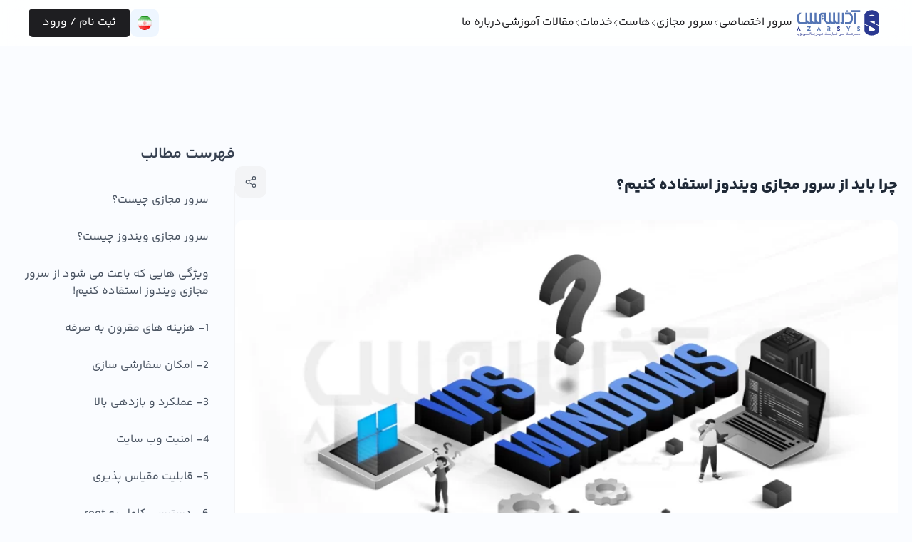

--- FILE ---
content_type: text/html; charset=UTF-8
request_url: https://azarsys.com/why-should-we-use-windows-virtual-server/
body_size: 24525
content:
<!DOCTYPE html><html dir="rtl" lang="fa-IR" dir="rtl" prefix="og: https://ogp.me/ns#"><head><meta charset="UTF-8" /><meta name="robots" content="max-image-preview:large"><meta name="viewport" content="width=device-width, initial-scale=1.0" /><link rel="icon" type="image/png" sizes="16x16" href="/favicon-16x16.png"><link rel="icon" type="image/png" sizes="32x32" href="/favicon-32x32.png"><link rel="icon" type="image/png" sizes="48x48" href="https://azarsys.com/wp-content/uploads/2025/05/48.png"><title>چرا باید از سرور مجازی ویندوز استفاده کنیم؟ - Azarsys</title><meta name="description" content="به نظر شما چرا باید از سرور مجازی ویندوز استفاده کنیم؟ من 7 دلیل محکم برای استفاده از این فناوری بی نظیر برای شما آماده کرده ام که قطعاً از آن ها بی خبر هستید!!"/><meta name="robots" content="follow, index, max-snippet:-1, max-video-preview:-1, max-image-preview:large"/><link rel="canonical" href="https://azarsys.com/why-should-we-use-windows-virtual-server/" /><meta property="og:locale" content="fa_IR" /><meta property="og:type" content="article" /><meta property="og:title" content="چرا باید از سرور مجازی ویندوز استفاده کنیم؟ - Azarsys" /><meta property="og:description" content="به نظر شما چرا باید از سرور مجازی ویندوز استفاده کنیم؟ من 7 دلیل محکم برای استفاده از این فناوری بی نظیر برای شما آماده کرده ام که قطعاً از آن ها بی خبر هستید!!" /><meta property="og:url" content="https://azarsys.com/why-should-we-use-windows-virtual-server/" /><meta property="og:site_name" content="آذرسیس" /><meta property="article:tag" content="آموزش های ویندوز" /><meta property="article:section" content="آموزش های پایه و مقدماتی" /><meta property="og:updated_time" content="2024-04-23T15:25:14+03:30" /><meta property="og:image" content="https://azarsys.com/wp-content/uploads/2024/04/Why-should-we-use-Windows-vps-1024x423.webp" /><meta property="og:image:secure_url" content="https://azarsys.com/wp-content/uploads/2024/04/Why-should-we-use-Windows-vps-1024x423.webp" /><meta property="og:image:width" content="1024" /><meta property="og:image:height" content="423" /><meta property="og:image:alt" content="سرور مجازی ویندوز" /><meta property="og:image:type" content="image/webp" /><meta property="article:published_time" content="2024-04-22T13:30:00+03:30" /><meta property="article:modified_time" content="2024-04-23T15:25:14+03:30" /><meta name="twitter:card" content="summary_large_image" /><meta name="twitter:title" content="چرا باید از سرور مجازی ویندوز استفاده کنیم؟ - Azarsys" /><meta name="twitter:description" content="به نظر شما چرا باید از سرور مجازی ویندوز استفاده کنیم؟ من 7 دلیل محکم برای استفاده از این فناوری بی نظیر برای شما آماده کرده ام که قطعاً از آن ها بی خبر هستید!!" /><meta name="twitter:image" content="https://azarsys.com/wp-content/uploads/2024/04/Why-should-we-use-Windows-vps-1024x423.webp" /><meta name="twitter:label1" content="نویسنده" /><meta name="twitter:data1" content="N.Gerami" /><meta name="twitter:label2" content="زمان خواندن" /><meta name="twitter:data2" content="5 دقیقه" /> <script type="application/ld+json" class="rank-math-schema">{"@context":"https://schema.org","@graph":[{"@type":"Organization","@id":"https://azarsys.com/#organization","name":"\u0622\u0630\u0631\u0633\u06cc\u0633","url":"https://azarsys.com/"},{"@type":"WebSite","@id":"https://azarsys.com/#website","url":"https://azarsys.com","name":"\u0622\u0630\u0631\u0633\u06cc\u0633","alternateName":"\u0633\u0631\u0639\u062a \u0628\u06cc \u0646\u0647\u0627\u06cc\u062a \u0645\u06cc\u0632\u0628\u0627\u0646\u06cc \u0648\u0628","publisher":{"@id":"https://azarsys.com/#organization"},"inLanguage":"fa-IR"},{"@type":"ImageObject","@id":"https://azarsys.com/wp-content/uploads/2024/04/Why-should-we-use-Windows-vps.webp","url":"https://azarsys.com/wp-content/uploads/2024/04/Why-should-we-use-Windows-vps.webp","width":"2362","height":"976","inLanguage":"fa-IR"},{"@type":"BreadcrumbList","@id":"https://azarsys.com/why-should-we-use-windows-virtual-server/#breadcrumb","itemListElement":[{"@type":"ListItem","position":"1","item":{"@id":"https://azarsys.com","name":"Home"}},{"@type":"ListItem","position":"2","item":{"@id":"https://azarsys.com/category/basic/","name":"\u0622\u0645\u0648\u0632\u0634 \u0647\u0627\u06cc \u067e\u0627\u06cc\u0647 \u0648 \u0645\u0642\u062f\u0645\u0627\u062a\u06cc"}},{"@type":"ListItem","position":"3","item":{"@id":"https://azarsys.com/why-should-we-use-windows-virtual-server/","name":"\u0686\u0631\u0627 \u0628\u0627\u06cc\u062f \u0627\u0632 \u0633\u0631\u0648\u0631 \u0645\u062c\u0627\u0632\u06cc \u0648\u06cc\u0646\u062f\u0648\u0632 \u0627\u0633\u062a\u0641\u0627\u062f\u0647 \u06a9\u0646\u06cc\u0645\u061f"}}]},{"@type":"WebPage","@id":"https://azarsys.com/why-should-we-use-windows-virtual-server/#webpage","url":"https://azarsys.com/why-should-we-use-windows-virtual-server/","name":"\u0686\u0631\u0627 \u0628\u0627\u06cc\u062f \u0627\u0632 \u0633\u0631\u0648\u0631 \u0645\u062c\u0627\u0632\u06cc \u0648\u06cc\u0646\u062f\u0648\u0632 \u0627\u0633\u062a\u0641\u0627\u062f\u0647 \u06a9\u0646\u06cc\u0645\u061f - Azarsys","datePublished":"2024-04-22T13:30:00+03:30","dateModified":"2024-04-23T15:25:14+03:30","isPartOf":{"@id":"https://azarsys.com/#website"},"primaryImageOfPage":{"@id":"https://azarsys.com/wp-content/uploads/2024/04/Why-should-we-use-Windows-vps.webp"},"inLanguage":"fa-IR","breadcrumb":{"@id":"https://azarsys.com/why-should-we-use-windows-virtual-server/#breadcrumb"}},{"@type":"Person","@id":"https://azarsys.com/author/n-gerami/","name":"N.Gerami","url":"https://azarsys.com/author/n-gerami/","image":{"@type":"ImageObject","@id":"https://secure.gravatar.com/avatar/5c5246c9a52984c6b0ab58d79736b1501042aa3d40b31125472b93110646a116?s=96&amp;d=mm&amp;r=g","url":"https://secure.gravatar.com/avatar/5c5246c9a52984c6b0ab58d79736b1501042aa3d40b31125472b93110646a116?s=96&amp;d=mm&amp;r=g","caption":"N.Gerami","inLanguage":"fa-IR"},"worksFor":{"@id":"https://azarsys.com/#organization"}},{"@type":"Article","headline":"\u0686\u0631\u0627 \u0628\u0627\u06cc\u062f \u0627\u0632 \u0633\u0631\u0648\u0631 \u0645\u062c\u0627\u0632\u06cc \u0648\u06cc\u0646\u062f\u0648\u0632 \u0627\u0633\u062a\u0641\u0627\u062f\u0647 \u06a9\u0646\u06cc\u0645\u061f - Azarsys","keywords":"\u0633\u0631\u0648\u0631 \u0645\u062c\u0627\u0632\u06cc \u0648\u06cc\u0646\u062f\u0648\u0632","datePublished":"2024-04-22T13:30:00+03:30","dateModified":"2024-04-23T15:25:14+03:30","articleSection":"\u0622\u0645\u0648\u0632\u0634 \u0647\u0627\u06cc \u067e\u0627\u06cc\u0647 \u0648 \u0645\u0642\u062f\u0645\u0627\u062a\u06cc","author":{"@id":"https://azarsys.com/author/n-gerami/","name":"N.Gerami"},"publisher":{"@id":"https://azarsys.com/#organization"},"description":"\u0628\u0647 \u0646\u0638\u0631 \u0634\u0645\u0627 \u0686\u0631\u0627 \u0628\u0627\u06cc\u062f \u0627\u0632 \u0633\u0631\u0648\u0631 \u0645\u062c\u0627\u0632\u06cc \u0648\u06cc\u0646\u062f\u0648\u0632 \u0627\u0633\u062a\u0641\u0627\u062f\u0647 \u06a9\u0646\u06cc\u0645\u061f \u0645\u0646 7 \u062f\u0644\u06cc\u0644 \u0645\u062d\u06a9\u0645 \u0628\u0631\u0627\u06cc \u0627\u0633\u062a\u0641\u0627\u062f\u0647 \u0627\u0632 \u0627\u06cc\u0646 \u0641\u0646\u0627\u0648\u0631\u06cc \u0628\u06cc \u0646\u0638\u06cc\u0631 \u0628\u0631\u0627\u06cc \u0634\u0645\u0627 \u0622\u0645\u0627\u062f\u0647 \u06a9\u0631\u062f\u0647 \u0627\u0645 \u06a9\u0647 \u0642\u0637\u0639\u0627\u064b \u0627\u0632 \u0622\u0646 \u0647\u0627 \u0628\u06cc \u062e\u0628\u0631 \u0647\u0633\u062a\u06cc\u062f!!","name":"\u0686\u0631\u0627 \u0628\u0627\u06cc\u062f \u0627\u0632 \u0633\u0631\u0648\u0631 \u0645\u062c\u0627\u0632\u06cc \u0648\u06cc\u0646\u062f\u0648\u0632 \u0627\u0633\u062a\u0641\u0627\u062f\u0647 \u06a9\u0646\u06cc\u0645\u061f - Azarsys","@id":"https://azarsys.com/why-should-we-use-windows-virtual-server/#richSnippet","isPartOf":{"@id":"https://azarsys.com/why-should-we-use-windows-virtual-server/#webpage"},"image":{"@id":"https://azarsys.com/wp-content/uploads/2024/04/Why-should-we-use-Windows-vps.webp"},"inLanguage":"fa-IR","mainEntityOfPage":{"@id":"https://azarsys.com/why-should-we-use-windows-virtual-server/#webpage"}}]}</script> <link rel="alternate" title="oEmbed (JSON)" type="application/json+oembed" href="https://azarsys.com/wp-json/oembed/1.0/embed?url=https%3A%2F%2Fazarsys.com%2Fwhy-should-we-use-windows-virtual-server%2F&#038;lang=fa" /><link rel="alternate" title="oEmbed (XML)" type="text/xml+oembed" href="https://azarsys.com/wp-json/oembed/1.0/embed?url=https%3A%2F%2Fazarsys.com%2Fwhy-should-we-use-windows-virtual-server%2F&#038;format=xml&#038;lang=fa" />  <script src="//www.googletagmanager.com/gtag/js?id=G-FT5W7EXV43"  data-cfasync="false" data-wpfc-render="false" type="text/javascript" async></script> <script data-cfasync="false" data-wpfc-render="false" type="text/javascript">var mi_version = '9.11.1';
				var mi_track_user = true;
				var mi_no_track_reason = '';
								var MonsterInsightsDefaultLocations = {"page_location":"https:\/\/azarsys.com\/why-should-we-use-windows-virtual-server\/"};
								if ( typeof MonsterInsightsPrivacyGuardFilter === 'function' ) {
					var MonsterInsightsLocations = (typeof MonsterInsightsExcludeQuery === 'object') ? MonsterInsightsPrivacyGuardFilter( MonsterInsightsExcludeQuery ) : MonsterInsightsPrivacyGuardFilter( MonsterInsightsDefaultLocations );
				} else {
					var MonsterInsightsLocations = (typeof MonsterInsightsExcludeQuery === 'object') ? MonsterInsightsExcludeQuery : MonsterInsightsDefaultLocations;
				}

								var disableStrs = [
										'ga-disable-G-FT5W7EXV43',
									];

				/* Function to detect opted out users */
				function __gtagTrackerIsOptedOut() {
					for (var index = 0; index < disableStrs.length; index++) {
						if (document.cookie.indexOf(disableStrs[index] + '=true') > -1) {
							return true;
						}
					}

					return false;
				}

				/* Disable tracking if the opt-out cookie exists. */
				if (__gtagTrackerIsOptedOut()) {
					for (var index = 0; index < disableStrs.length; index++) {
						window[disableStrs[index]] = true;
					}
				}

				/* Opt-out function */
				function __gtagTrackerOptout() {
					for (var index = 0; index < disableStrs.length; index++) {
						document.cookie = disableStrs[index] + '=true; expires=Thu, 31 Dec 2099 23:59:59 UTC; path=/';
						window[disableStrs[index]] = true;
					}
				}

				if ('undefined' === typeof gaOptout) {
					function gaOptout() {
						__gtagTrackerOptout();
					}
				}
								window.dataLayer = window.dataLayer || [];

				window.MonsterInsightsDualTracker = {
					helpers: {},
					trackers: {},
				};
				if (mi_track_user) {
					function __gtagDataLayer() {
						dataLayer.push(arguments);
					}

					function __gtagTracker(type, name, parameters) {
						if (!parameters) {
							parameters = {};
						}

						if (parameters.send_to) {
							__gtagDataLayer.apply(null, arguments);
							return;
						}

						if (type === 'event') {
														parameters.send_to = monsterinsights_frontend.v4_id;
							var hookName = name;
							if (typeof parameters['event_category'] !== 'undefined') {
								hookName = parameters['event_category'] + ':' + name;
							}

							if (typeof MonsterInsightsDualTracker.trackers[hookName] !== 'undefined') {
								MonsterInsightsDualTracker.trackers[hookName](parameters);
							} else {
								__gtagDataLayer('event', name, parameters);
							}
							
						} else {
							__gtagDataLayer.apply(null, arguments);
						}
					}

					__gtagTracker('js', new Date());
					__gtagTracker('set', {
						'developer_id.dZGIzZG': true,
											});
					if ( MonsterInsightsLocations.page_location ) {
						__gtagTracker('set', MonsterInsightsLocations);
					}
										__gtagTracker('config', 'G-FT5W7EXV43', {"forceSSL":"true","link_attribution":"true"} );
										window.gtag = __gtagTracker;										(function () {
						/* https://developers.google.com/analytics/devguides/collection/analyticsjs/ */
						/* ga and __gaTracker compatibility shim. */
						var noopfn = function () {
							return null;
						};
						var newtracker = function () {
							return new Tracker();
						};
						var Tracker = function () {
							return null;
						};
						var p = Tracker.prototype;
						p.get = noopfn;
						p.set = noopfn;
						p.send = function () {
							var args = Array.prototype.slice.call(arguments);
							args.unshift('send');
							__gaTracker.apply(null, args);
						};
						var __gaTracker = function () {
							var len = arguments.length;
							if (len === 0) {
								return;
							}
							var f = arguments[len - 1];
							if (typeof f !== 'object' || f === null || typeof f.hitCallback !== 'function') {
								if ('send' === arguments[0]) {
									var hitConverted, hitObject = false, action;
									if ('event' === arguments[1]) {
										if ('undefined' !== typeof arguments[3]) {
											hitObject = {
												'eventAction': arguments[3],
												'eventCategory': arguments[2],
												'eventLabel': arguments[4],
												'value': arguments[5] ? arguments[5] : 1,
											}
										}
									}
									if ('pageview' === arguments[1]) {
										if ('undefined' !== typeof arguments[2]) {
											hitObject = {
												'eventAction': 'page_view',
												'page_path': arguments[2],
											}
										}
									}
									if (typeof arguments[2] === 'object') {
										hitObject = arguments[2];
									}
									if (typeof arguments[5] === 'object') {
										Object.assign(hitObject, arguments[5]);
									}
									if ('undefined' !== typeof arguments[1].hitType) {
										hitObject = arguments[1];
										if ('pageview' === hitObject.hitType) {
											hitObject.eventAction = 'page_view';
										}
									}
									if (hitObject) {
										action = 'timing' === arguments[1].hitType ? 'timing_complete' : hitObject.eventAction;
										hitConverted = mapArgs(hitObject);
										__gtagTracker('event', action, hitConverted);
									}
								}
								return;
							}

							function mapArgs(args) {
								var arg, hit = {};
								var gaMap = {
									'eventCategory': 'event_category',
									'eventAction': 'event_action',
									'eventLabel': 'event_label',
									'eventValue': 'event_value',
									'nonInteraction': 'non_interaction',
									'timingCategory': 'event_category',
									'timingVar': 'name',
									'timingValue': 'value',
									'timingLabel': 'event_label',
									'page': 'page_path',
									'location': 'page_location',
									'title': 'page_title',
									'referrer' : 'page_referrer',
								};
								for (arg in args) {
																		if (!(!args.hasOwnProperty(arg) || !gaMap.hasOwnProperty(arg))) {
										hit[gaMap[arg]] = args[arg];
									} else {
										hit[arg] = args[arg];
									}
								}
								return hit;
							}

							try {
								f.hitCallback();
							} catch (ex) {
							}
						};
						__gaTracker.create = newtracker;
						__gaTracker.getByName = newtracker;
						__gaTracker.getAll = function () {
							return [];
						};
						__gaTracker.remove = noopfn;
						__gaTracker.loaded = true;
						window['__gaTracker'] = __gaTracker;
					})();
									} else {
										console.log("");
					(function () {
						function __gtagTracker() {
							return null;
						}

						window['__gtagTracker'] = __gtagTracker;
						window['gtag'] = __gtagTracker;
					})();
									}</script> <style id='wp-img-auto-sizes-contain-inline-css' type='text/css'>img:is([sizes=auto i],[sizes^="auto," i]){contain-intrinsic-size:3000px 1500px}
/*# sourceURL=wp-img-auto-sizes-contain-inline-css */</style><style id='wp-emoji-styles-inline-css' type='text/css'>img.wp-smiley, img.emoji {
		display: inline !important;
		border: none !important;
		box-shadow: none !important;
		height: 1em !important;
		width: 1em !important;
		margin: 0 0.07em !important;
		vertical-align: -0.1em !important;
		background: none !important;
		padding: 0 !important;
	}
/*# sourceURL=wp-emoji-styles-inline-css */</style><style id='wp-block-library-inline-css' type='text/css'>:root{--wp-block-synced-color:#7a00df;--wp-block-synced-color--rgb:122,0,223;--wp-bound-block-color:var(--wp-block-synced-color);--wp-editor-canvas-background:#ddd;--wp-admin-theme-color:#007cba;--wp-admin-theme-color--rgb:0,124,186;--wp-admin-theme-color-darker-10:#006ba1;--wp-admin-theme-color-darker-10--rgb:0,107,160.5;--wp-admin-theme-color-darker-20:#005a87;--wp-admin-theme-color-darker-20--rgb:0,90,135;--wp-admin-border-width-focus:2px}@media (min-resolution:192dpi){:root{--wp-admin-border-width-focus:1.5px}}.wp-element-button{cursor:pointer}:root .has-very-light-gray-background-color{background-color:#eee}:root .has-very-dark-gray-background-color{background-color:#313131}:root .has-very-light-gray-color{color:#eee}:root .has-very-dark-gray-color{color:#313131}:root .has-vivid-green-cyan-to-vivid-cyan-blue-gradient-background{background:linear-gradient(135deg,#00d084,#0693e3)}:root .has-purple-crush-gradient-background{background:linear-gradient(135deg,#34e2e4,#4721fb 50%,#ab1dfe)}:root .has-hazy-dawn-gradient-background{background:linear-gradient(135deg,#faaca8,#dad0ec)}:root .has-subdued-olive-gradient-background{background:linear-gradient(135deg,#fafae1,#67a671)}:root .has-atomic-cream-gradient-background{background:linear-gradient(135deg,#fdd79a,#004a59)}:root .has-nightshade-gradient-background{background:linear-gradient(135deg,#330968,#31cdcf)}:root .has-midnight-gradient-background{background:linear-gradient(135deg,#020381,#2874fc)}:root{--wp--preset--font-size--normal:16px;--wp--preset--font-size--huge:42px}.has-regular-font-size{font-size:1em}.has-larger-font-size{font-size:2.625em}.has-normal-font-size{font-size:var(--wp--preset--font-size--normal)}.has-huge-font-size{font-size:var(--wp--preset--font-size--huge)}.has-text-align-center{text-align:center}.has-text-align-left{text-align:left}.has-text-align-right{text-align:right}.has-fit-text{white-space:nowrap!important}#end-resizable-editor-section{display:none}.aligncenter{clear:both}.items-justified-left{justify-content:flex-start}.items-justified-center{justify-content:center}.items-justified-right{justify-content:flex-end}.items-justified-space-between{justify-content:space-between}.screen-reader-text{border:0;clip-path:inset(50%);height:1px;margin:-1px;overflow:hidden;padding:0;position:absolute;width:1px;word-wrap:normal!important}.screen-reader-text:focus{background-color:#ddd;clip-path:none;color:#444;display:block;font-size:1em;height:auto;left:5px;line-height:normal;padding:15px 23px 14px;text-decoration:none;top:5px;width:auto;z-index:100000}html :where(.has-border-color){border-style:solid}html :where([style*=border-top-color]){border-top-style:solid}html :where([style*=border-right-color]){border-right-style:solid}html :where([style*=border-bottom-color]){border-bottom-style:solid}html :where([style*=border-left-color]){border-left-style:solid}html :where([style*=border-width]){border-style:solid}html :where([style*=border-top-width]){border-top-style:solid}html :where([style*=border-right-width]){border-right-style:solid}html :where([style*=border-bottom-width]){border-bottom-style:solid}html :where([style*=border-left-width]){border-left-style:solid}html :where(img[class*=wp-image-]){height:auto;max-width:100%}:where(figure){margin:0 0 1em}html :where(.is-position-sticky){--wp-admin--admin-bar--position-offset:var(--wp-admin--admin-bar--height,0px)}@media screen and (max-width:600px){html :where(.is-position-sticky){--wp-admin--admin-bar--position-offset:0px}}

/*# sourceURL=wp-block-library-inline-css */</style><style id='global-styles-inline-css' type='text/css'>:root{--wp--preset--aspect-ratio--square: 1;--wp--preset--aspect-ratio--4-3: 4/3;--wp--preset--aspect-ratio--3-4: 3/4;--wp--preset--aspect-ratio--3-2: 3/2;--wp--preset--aspect-ratio--2-3: 2/3;--wp--preset--aspect-ratio--16-9: 16/9;--wp--preset--aspect-ratio--9-16: 9/16;--wp--preset--color--black: #000000;--wp--preset--color--cyan-bluish-gray: #abb8c3;--wp--preset--color--white: #ffffff;--wp--preset--color--pale-pink: #f78da7;--wp--preset--color--vivid-red: #cf2e2e;--wp--preset--color--luminous-vivid-orange: #ff6900;--wp--preset--color--luminous-vivid-amber: #fcb900;--wp--preset--color--light-green-cyan: #7bdcb5;--wp--preset--color--vivid-green-cyan: #00d084;--wp--preset--color--pale-cyan-blue: #8ed1fc;--wp--preset--color--vivid-cyan-blue: #0693e3;--wp--preset--color--vivid-purple: #9b51e0;--wp--preset--gradient--vivid-cyan-blue-to-vivid-purple: linear-gradient(135deg,rgb(6,147,227) 0%,rgb(155,81,224) 100%);--wp--preset--gradient--light-green-cyan-to-vivid-green-cyan: linear-gradient(135deg,rgb(122,220,180) 0%,rgb(0,208,130) 100%);--wp--preset--gradient--luminous-vivid-amber-to-luminous-vivid-orange: linear-gradient(135deg,rgb(252,185,0) 0%,rgb(255,105,0) 100%);--wp--preset--gradient--luminous-vivid-orange-to-vivid-red: linear-gradient(135deg,rgb(255,105,0) 0%,rgb(207,46,46) 100%);--wp--preset--gradient--very-light-gray-to-cyan-bluish-gray: linear-gradient(135deg,rgb(238,238,238) 0%,rgb(169,184,195) 100%);--wp--preset--gradient--cool-to-warm-spectrum: linear-gradient(135deg,rgb(74,234,220) 0%,rgb(151,120,209) 20%,rgb(207,42,186) 40%,rgb(238,44,130) 60%,rgb(251,105,98) 80%,rgb(254,248,76) 100%);--wp--preset--gradient--blush-light-purple: linear-gradient(135deg,rgb(255,206,236) 0%,rgb(152,150,240) 100%);--wp--preset--gradient--blush-bordeaux: linear-gradient(135deg,rgb(254,205,165) 0%,rgb(254,45,45) 50%,rgb(107,0,62) 100%);--wp--preset--gradient--luminous-dusk: linear-gradient(135deg,rgb(255,203,112) 0%,rgb(199,81,192) 50%,rgb(65,88,208) 100%);--wp--preset--gradient--pale-ocean: linear-gradient(135deg,rgb(255,245,203) 0%,rgb(182,227,212) 50%,rgb(51,167,181) 100%);--wp--preset--gradient--electric-grass: linear-gradient(135deg,rgb(202,248,128) 0%,rgb(113,206,126) 100%);--wp--preset--gradient--midnight: linear-gradient(135deg,rgb(2,3,129) 0%,rgb(40,116,252) 100%);--wp--preset--font-size--small: 13px;--wp--preset--font-size--medium: 20px;--wp--preset--font-size--large: 36px;--wp--preset--font-size--x-large: 42px;--wp--preset--spacing--20: 0.44rem;--wp--preset--spacing--30: 0.67rem;--wp--preset--spacing--40: 1rem;--wp--preset--spacing--50: 1.5rem;--wp--preset--spacing--60: 2.25rem;--wp--preset--spacing--70: 3.38rem;--wp--preset--spacing--80: 5.06rem;--wp--preset--shadow--natural: 6px 6px 9px rgba(0, 0, 0, 0.2);--wp--preset--shadow--deep: 12px 12px 50px rgba(0, 0, 0, 0.4);--wp--preset--shadow--sharp: 6px 6px 0px rgba(0, 0, 0, 0.2);--wp--preset--shadow--outlined: 6px 6px 0px -3px rgb(255, 255, 255), 6px 6px rgb(0, 0, 0);--wp--preset--shadow--crisp: 6px 6px 0px rgb(0, 0, 0);}:where(.is-layout-flex){gap: 0.5em;}:where(.is-layout-grid){gap: 0.5em;}body .is-layout-flex{display: flex;}.is-layout-flex{flex-wrap: wrap;align-items: center;}.is-layout-flex > :is(*, div){margin: 0;}body .is-layout-grid{display: grid;}.is-layout-grid > :is(*, div){margin: 0;}:where(.wp-block-columns.is-layout-flex){gap: 2em;}:where(.wp-block-columns.is-layout-grid){gap: 2em;}:where(.wp-block-post-template.is-layout-flex){gap: 1.25em;}:where(.wp-block-post-template.is-layout-grid){gap: 1.25em;}.has-black-color{color: var(--wp--preset--color--black) !important;}.has-cyan-bluish-gray-color{color: var(--wp--preset--color--cyan-bluish-gray) !important;}.has-white-color{color: var(--wp--preset--color--white) !important;}.has-pale-pink-color{color: var(--wp--preset--color--pale-pink) !important;}.has-vivid-red-color{color: var(--wp--preset--color--vivid-red) !important;}.has-luminous-vivid-orange-color{color: var(--wp--preset--color--luminous-vivid-orange) !important;}.has-luminous-vivid-amber-color{color: var(--wp--preset--color--luminous-vivid-amber) !important;}.has-light-green-cyan-color{color: var(--wp--preset--color--light-green-cyan) !important;}.has-vivid-green-cyan-color{color: var(--wp--preset--color--vivid-green-cyan) !important;}.has-pale-cyan-blue-color{color: var(--wp--preset--color--pale-cyan-blue) !important;}.has-vivid-cyan-blue-color{color: var(--wp--preset--color--vivid-cyan-blue) !important;}.has-vivid-purple-color{color: var(--wp--preset--color--vivid-purple) !important;}.has-black-background-color{background-color: var(--wp--preset--color--black) !important;}.has-cyan-bluish-gray-background-color{background-color: var(--wp--preset--color--cyan-bluish-gray) !important;}.has-white-background-color{background-color: var(--wp--preset--color--white) !important;}.has-pale-pink-background-color{background-color: var(--wp--preset--color--pale-pink) !important;}.has-vivid-red-background-color{background-color: var(--wp--preset--color--vivid-red) !important;}.has-luminous-vivid-orange-background-color{background-color: var(--wp--preset--color--luminous-vivid-orange) !important;}.has-luminous-vivid-amber-background-color{background-color: var(--wp--preset--color--luminous-vivid-amber) !important;}.has-light-green-cyan-background-color{background-color: var(--wp--preset--color--light-green-cyan) !important;}.has-vivid-green-cyan-background-color{background-color: var(--wp--preset--color--vivid-green-cyan) !important;}.has-pale-cyan-blue-background-color{background-color: var(--wp--preset--color--pale-cyan-blue) !important;}.has-vivid-cyan-blue-background-color{background-color: var(--wp--preset--color--vivid-cyan-blue) !important;}.has-vivid-purple-background-color{background-color: var(--wp--preset--color--vivid-purple) !important;}.has-black-border-color{border-color: var(--wp--preset--color--black) !important;}.has-cyan-bluish-gray-border-color{border-color: var(--wp--preset--color--cyan-bluish-gray) !important;}.has-white-border-color{border-color: var(--wp--preset--color--white) !important;}.has-pale-pink-border-color{border-color: var(--wp--preset--color--pale-pink) !important;}.has-vivid-red-border-color{border-color: var(--wp--preset--color--vivid-red) !important;}.has-luminous-vivid-orange-border-color{border-color: var(--wp--preset--color--luminous-vivid-orange) !important;}.has-luminous-vivid-amber-border-color{border-color: var(--wp--preset--color--luminous-vivid-amber) !important;}.has-light-green-cyan-border-color{border-color: var(--wp--preset--color--light-green-cyan) !important;}.has-vivid-green-cyan-border-color{border-color: var(--wp--preset--color--vivid-green-cyan) !important;}.has-pale-cyan-blue-border-color{border-color: var(--wp--preset--color--pale-cyan-blue) !important;}.has-vivid-cyan-blue-border-color{border-color: var(--wp--preset--color--vivid-cyan-blue) !important;}.has-vivid-purple-border-color{border-color: var(--wp--preset--color--vivid-purple) !important;}.has-vivid-cyan-blue-to-vivid-purple-gradient-background{background: var(--wp--preset--gradient--vivid-cyan-blue-to-vivid-purple) !important;}.has-light-green-cyan-to-vivid-green-cyan-gradient-background{background: var(--wp--preset--gradient--light-green-cyan-to-vivid-green-cyan) !important;}.has-luminous-vivid-amber-to-luminous-vivid-orange-gradient-background{background: var(--wp--preset--gradient--luminous-vivid-amber-to-luminous-vivid-orange) !important;}.has-luminous-vivid-orange-to-vivid-red-gradient-background{background: var(--wp--preset--gradient--luminous-vivid-orange-to-vivid-red) !important;}.has-very-light-gray-to-cyan-bluish-gray-gradient-background{background: var(--wp--preset--gradient--very-light-gray-to-cyan-bluish-gray) !important;}.has-cool-to-warm-spectrum-gradient-background{background: var(--wp--preset--gradient--cool-to-warm-spectrum) !important;}.has-blush-light-purple-gradient-background{background: var(--wp--preset--gradient--blush-light-purple) !important;}.has-blush-bordeaux-gradient-background{background: var(--wp--preset--gradient--blush-bordeaux) !important;}.has-luminous-dusk-gradient-background{background: var(--wp--preset--gradient--luminous-dusk) !important;}.has-pale-ocean-gradient-background{background: var(--wp--preset--gradient--pale-ocean) !important;}.has-electric-grass-gradient-background{background: var(--wp--preset--gradient--electric-grass) !important;}.has-midnight-gradient-background{background: var(--wp--preset--gradient--midnight) !important;}.has-small-font-size{font-size: var(--wp--preset--font-size--small) !important;}.has-medium-font-size{font-size: var(--wp--preset--font-size--medium) !important;}.has-large-font-size{font-size: var(--wp--preset--font-size--large) !important;}.has-x-large-font-size{font-size: var(--wp--preset--font-size--x-large) !important;}
/*# sourceURL=global-styles-inline-css */</style><style id='classic-theme-styles-inline-css' type='text/css'>/*! This file is auto-generated */
.wp-block-button__link{color:#fff;background-color:#32373c;border-radius:9999px;box-shadow:none;text-decoration:none;padding:calc(.667em + 2px) calc(1.333em + 2px);font-size:1.125em}.wp-block-file__button{background:#32373c;color:#fff;text-decoration:none}
/*# sourceURL=/wp-includes/css/classic-themes.min.css */</style><link rel='stylesheet' id='theme-my-login-css' href='https://azarsys.com/wp-content/plugins/theme-my-login/assets/styles/theme-my-login.min.css?ver=7.1.14' type='text/css' media='all' /><link rel='stylesheet' id='notiflix_css-css' href='https://azarsys.com/wp-content/themes/azarsys/assets/lib/notiflix/dist/notiflix-3.2.6.min.css?ver=1.0.0' type='text/css' media='all' /><link rel='stylesheet' id='main-css' href='https://azarsys.com/wp-content/themes/azarsys/assets/css/main.css?ver=1.1.2' type='text/css' media='all' /><link rel='stylesheet' id='swiper-css' href='https://azarsys.com/wp-content/themes/azarsys/assets/css/swiper-bundle.min.css?ver=1.0.0' type='text/css' media='all' /><link rel='stylesheet' id='print-css' href='https://azarsys.com/wp-content/themes/azarsys/assets/lib/print/print.min.css?ver=1.0.0' type='text/css' media='all' /> <script type="text/javascript" src="https://azarsys.com/wp-content/plugins/google-analytics-for-wordpress/assets/js/frontend-gtag.min.js?ver=9.11.1" id="monsterinsights-frontend-script-js" async="async" data-wp-strategy="async"></script> <script data-cfasync="false" data-wpfc-render="false" type="text/javascript" id='monsterinsights-frontend-script-js-extra'>var monsterinsights_frontend = {"js_events_tracking":"true","download_extensions":"doc,pdf,ppt,zip,xls,docx,pptx,xlsx","inbound_paths":"[{\"path\":\"\\\/go\\\/\",\"label\":\"affiliate\"},{\"path\":\"\\\/recommend\\\/\",\"label\":\"affiliate\"}]","home_url":"https:\/\/azarsys.com","hash_tracking":"false","v4_id":"G-FT5W7EXV43"};</script> <script type="text/javascript" src="https://azarsys.com/wp-includes/js/jquery/jquery.min.js?ver=3.7.1" id="jquery-core-js"></script> <script type="text/javascript" src="https://azarsys.com/wp-includes/js/jquery/jquery-migrate.min.js?ver=3.4.1" id="jquery-migrate-js"></script> <script type="text/javascript" src="https://azarsys.com/wp-content/themes/azarsys/assets/js/tailwind.js?ver=1.0.0" id="tailwind_js-js"></script> <link rel="https://api.w.org/" href="https://azarsys.com/wp-json/" /><link rel="alternate" title="JSON" type="application/json" href="https://azarsys.com/wp-json/wp/v2/posts/36268" /><link rel="EditURI" type="application/rsd+xml" title="RSD" href="https://azarsys.com/xmlrpc.php?rsd" /> <script>window.$ = jQuery;</script> </head><body data-rsssl=1 class="body-bg"><header class="mx-auto fixed top-0 right-0 left-0 z-10  block  w-screen bg-white/80 backdrop-blur-[18px]"><div class="home-containerss mx-auto flex justify-between items-center  gap-6 py-3 2xl:py-4"><div class="flex justify-start items-center gap-4 sm:gap-6 2xl:gap-10"><div class="mobile-menu-button block lg:hidden"> <svg xmlns="http://www.w3.org/2000/svg" viewBox="0 0 21.528 13.661" class="w-5 h-5 phone-icon-transform" > <path id="hamburger-sidebar-svgrepo-com" d="M5,8h7.521M5,13.831H17.487M5,19.661H24.528" transform="translate(-4 -7)" fill="none" stroke="#2A3991" stroke-linecap="round" stroke-linejoin="round" stroke-width="2"></path> </svg></div><div> <a href="https://azarsys.com/" aria-label="NeuroNVM Logo, Home"> <img src="https://azarsys.com/wp-content/uploads/2023/08/logo-1.svg" alt="لوگو هدر آذرسیس" aria-label="logo" class="h-9 w-28 sm:w-32"> </a></div><div class="hidden lg:block"><ul class="flex justify-start items-center gap-6 2xl:gap-8"><li class="relative group"> <a href="https://azarsys.com/dedicated-server/" class="text-base text-[#1E1E21] YB-Medium group-hover:text-[#0176E5] flex justify-start items-center gap-2"> سرور اختصاصی <span> <svg xmlns="http://www.w3.org/2000/svg" viewBox="0 0 7.311 13.121" class="w-2 h-2 ltr:rotate-[180deg] group-hover:rotate-[-90deg] ltr:group-hover:rotate-[270deg]"> <path id="Path_5952" data-name="Path 5952" d="M14.5,6,9,11.5,14.5,17" transform="translate(-8.25 -4.939)" fill="none" stroke="currentColor" stroke-linecap="round" stroke-linejoin="round" stroke-width="1.5"></path> </svg> </span> </a><div class="absolute mt-2.5 opacity-0 invisible group-hover:opacity-100 group-hover:visible top-full p-4 w-52 space-y-2 text-[#4B5563] text-base bg-white border-y-[3px] border-y-[#0176E5] rounded-2xl transition-all delay-75 [box-shadow:0px_0px_30px_7px_#56698814]"> <a href="https://azarsys.com/dedicated-server/japan/" class="block hover:text-[#2A3991] hover:bg-[#E5EBFF] px-2 py-2 rounded-[10px] transition-all">ژاپن</a><a href="https://azarsys.com/dedicated-server/netherlands/" class="block hover:text-[#2A3991] hover:bg-[#E5EBFF] px-2 py-2 rounded-[10px] transition-all">هلند</a><a href="https://azarsys.com/dedicated-server/iran/" class="block hover:text-[#2A3991] hover:bg-[#E5EBFF] px-2 py-2 rounded-[10px] transition-all">ایران</a><a href="https://azarsys.com/dedicated-server/germany/" class="block hover:text-[#2A3991] hover:bg-[#E5EBFF] px-2 py-2 rounded-[10px] transition-all">آلمان</a><a href="https://azarsys.com/dedicated-server/usa/" class="block hover:text-[#2A3991] hover:bg-[#E5EBFF] px-2 py-2 rounded-[10px] transition-all">آمریکا</a><a href="https://azarsys.com/dedicated-server/france/" class="block hover:text-[#2A3991] hover:bg-[#E5EBFF] px-2 py-2 rounded-[10px] transition-all">فرانسه</a><a href="https://azarsys.com/dedicated-server/uk/" class="block hover:text-[#2A3991] hover:bg-[#E5EBFF] px-2 py-2 rounded-[10px] transition-all">انگلیس</a><a href="https://azarsys.com/dedicated-server/singapore/" class="block hover:text-[#2A3991] hover:bg-[#E5EBFF] px-2 py-2 rounded-[10px] transition-all">سنگاپور</a></div></li><li class="relative group"> <a href="https://azarsys.com/vps/" class="text-base text-[#1E1E21] YB-Medium group-hover:text-[#0176E5] flex justify-start items-center gap-2"> سرور مجازی <span> <svg xmlns="http://www.w3.org/2000/svg" viewBox="0 0 7.311 13.121" class="w-2 h-2 ltr:rotate-[180deg] group-hover:rotate-[-90deg] ltr:group-hover:rotate-[270deg]"> <path id="Path_5952" data-name="Path 5952" d="M14.5,6,9,11.5,14.5,17" transform="translate(-8.25 -4.939)" fill="none" stroke="currentColor" stroke-linecap="round" stroke-linejoin="round" stroke-width="1.5"></path> </svg> </span> </a><div class="absolute mt-2.5 opacity-0 invisible group-hover:opacity-100 group-hover:visible top-full p-4 w-52 space-y-2 text-[#4B5563] text-base bg-white border-y-[3px] border-y-[#0176E5] rounded-2xl transition-all delay-75 [box-shadow:0px_0px_30px_7px_#56698814]"> <a href="https://azarsys.com/vps/trading/" class="block hover:text-[#2A3991] hover:bg-[#E5EBFF] px-2 py-2 rounded-[10px] transition-all">ترید</a><a href="https://azarsys.com/windows-vps/" class="block hover:text-[#2A3991] hover:bg-[#E5EBFF] px-2 py-2 rounded-[10px] transition-all">ویندوز</a><a href="https://azarsys.com/linux-vps/" class="block hover:text-[#2A3991] hover:bg-[#E5EBFF] px-2 py-2 rounded-[10px] transition-all">لینوکس</a><a href="https://azarsys.com/mikrotik-vps/" class="block hover:text-[#2A3991] hover:bg-[#E5EBFF] px-2 py-2 rounded-[10px] transition-all">میکروتیک</a><a href="https://azarsys.com/vps/japan/" class="block hover:text-[#2A3991] hover:bg-[#E5EBFF] px-2 py-2 rounded-[10px] transition-all">ژاپن</a><a href="https://azarsys.com/vps/netherlands/" class="block hover:text-[#2A3991] hover:bg-[#E5EBFF] px-2 py-2 rounded-[10px] transition-all">هلند</a><a href="https://azarsys.com/vps/germany/" class="block hover:text-[#2A3991] hover:bg-[#E5EBFF] px-2 py-2 rounded-[10px] transition-all">آلمان</a><a href="https://azarsys.com/vps/turkey/" class="block hover:text-[#2A3991] hover:bg-[#E5EBFF] px-2 py-2 rounded-[10px] transition-all">ترکیه</a><a href="https://azarsys.com/vps/canada/" class="block hover:text-[#2A3991] hover:bg-[#E5EBFF] px-2 py-2 rounded-[10px] transition-all">کانادا</a><a href="https://azarsys.com/vps/usa/" class="block hover:text-[#2A3991] hover:bg-[#E5EBFF] px-2 py-2 rounded-[10px] transition-all">آمریکا</a><a href="https://azarsys.com/vps/france/" class="block hover:text-[#2A3991] hover:bg-[#E5EBFF] px-2 py-2 rounded-[10px] transition-all">فرانسه</a><a href="https://azarsys.com/vps/uk/" class="block hover:text-[#2A3991] hover:bg-[#E5EBFF] px-2 py-2 rounded-[10px] transition-all">انگلیس</a><a href="https://azarsys.com/vps/singapore/" class="block hover:text-[#2A3991] hover:bg-[#E5EBFF] px-2 py-2 rounded-[10px] transition-all">سنگاپور</a></div></li><li class="relative group"> <a href="https://azarsys.com/web-hosting/" class="text-base text-[#1E1E21] YB-Medium group-hover:text-[#0176E5] flex justify-start items-center gap-2"> هاست <span> <svg xmlns="http://www.w3.org/2000/svg" viewBox="0 0 7.311 13.121" class="w-2 h-2 ltr:rotate-[180deg] group-hover:rotate-[-90deg] ltr:group-hover:rotate-[270deg]"> <path id="Path_5952" data-name="Path 5952" d="M14.5,6,9,11.5,14.5,17" transform="translate(-8.25 -4.939)" fill="none" stroke="currentColor" stroke-linecap="round" stroke-linejoin="round" stroke-width="1.5"></path> </svg> </span> </a><div class="absolute mt-2.5 opacity-0 invisible group-hover:opacity-100 group-hover:visible top-full p-4 w-52 space-y-2 text-[#4B5563] text-base bg-white border-y-[3px] border-y-[#0176E5] rounded-2xl transition-all delay-75 [box-shadow:0px_0px_30px_7px_#56698814]"> <a href="https://azarsys.com/web-hosting/windows/" class="block hover:text-[#2A3991] hover:bg-[#E5EBFF] px-2 py-2 rounded-[10px] transition-all">ویندوز</a><a href="https://azarsys.com/web-hosting/linux/" class="block hover:text-[#2A3991] hover:bg-[#E5EBFF] px-2 py-2 rounded-[10px] transition-all">لینوکس</a></div></li><li class="relative group"> <a href="#" class="text-base text-[#1E1E21] YB-Medium group-hover:text-[#0176E5] flex justify-start items-center gap-2"> خدمات <span> <svg xmlns="http://www.w3.org/2000/svg" viewBox="0 0 7.311 13.121" class="w-2 h-2 ltr:rotate-[180deg] group-hover:rotate-[-90deg] ltr:group-hover:rotate-[270deg]"> <path id="Path_5952" data-name="Path 5952" d="M14.5,6,9,11.5,14.5,17" transform="translate(-8.25 -4.939)" fill="none" stroke="currentColor" stroke-linecap="round" stroke-linejoin="round" stroke-width="1.5"></path> </svg> </span> </a><div class="absolute mt-2.5 opacity-0 invisible group-hover:opacity-100 group-hover:visible top-full p-4 w-52 space-y-2 text-[#4B5563] text-base bg-white border-y-[3px] border-y-[#0176E5] rounded-2xl transition-all delay-75 [box-shadow:0px_0px_30px_7px_#56698814]"> <a href="https://azarsys.com/domains/" class="block hover:text-[#2A3991] hover:bg-[#E5EBFF] px-2 py-2 rounded-[10px] transition-all">ثبت دامنه</a><a href="https://azarsys.com/web-design/" class="block hover:text-[#2A3991] hover:bg-[#E5EBFF] px-2 py-2 rounded-[10px] transition-all">طراحی سایت</a><a href="https://azarsys.com/configuration/" class="block hover:text-[#2A3991] hover:bg-[#E5EBFF] px-2 py-2 rounded-[10px] transition-all">کانفیگ سرور</a><a href="https://azarsys.com/ssl-certificates/" class="block hover:text-[#2A3991] hover:bg-[#E5EBFF] px-2 py-2 rounded-[10px] transition-all">گواهینامه SSL</a></div></li><li class="relative group"> <a href="https://azarsys.com/blog/" class="text-base text-[#1E1E21] YB-Medium group-hover:text-[#0176E5] flex justify-start items-center gap-2">مقالات آموزشی</a></li><li class="relative group"> <a href="https://azarsys.com/about-us/" class="text-base text-[#1E1E21] YB-Medium group-hover:text-[#0176E5] flex justify-start items-center gap-2">درباره ما</a></li></ul></div></div><div class="flex justify-end items-center gap-3 sm:gap-4"><div class="relative flex justify-center items-center "> <button type="button" aria-label="Change Language Button" class="open-search-div center-flex min-w-9 max-w-9 h-9 sm:min-w-10 sm:max-w-10 sm:h-10 bg-[#eef6ff] rounded-[10px] hover:bg-[#0176E5] transition-all"> <noscript><img src="https://azarsys.com/wp-content/plugins/polylang-pro/vendor/wpsyntex/polylang/flags/ir.png" alt="" width="20" height="20" class="min-w-5 max-w-5 h-5 rounded-full"></noscript><img src='data:image/svg+xml,%3Csvg%20xmlns=%22http://www.w3.org/2000/svg%22%20viewBox=%220%200%2020%2020%22%3E%3C/svg%3E' data-src="https://azarsys.com/wp-content/plugins/polylang-pro/vendor/wpsyntex/polylang/flags/ir.png" alt="" width="20" height="20" class="lazyload min-w-5 max-w-5 h-5 rounded-full"> </button><div class="search-div z-[1] absolute mt-2 sm:end-0 top-full h-auto w-36 p-3 bg-white rounded-[10px] transition-all delay-75 [box-shadow:0px_0px_20px_4px_#56698814] hidden"><div class="w-full"><div class="max-h-[180px] overflow-auto scrollbar-color"> <a href="https://azarsys.com/why-should-we-use-windows-virtual-server/" class="lang_container flex justify-between items-center gap-2.5 w-full px-3 hover:bg-[#F9FAFB]/75 cursor-pointer py-3"><div class="flex justify-start items-center gap-2.5"> <noscript><img src="https://azarsys.com/wp-content/plugins/polylang-pro/vendor/wpsyntex/polylang/flags/ir.png" alt="fa-IR language" class="min-w-6 max-w-6 h-6 rounded-full"></noscript><img src='data:image/svg+xml,%3Csvg%20xmlns=%22http://www.w3.org/2000/svg%22%20viewBox=%220%200%20210%20140%22%3E%3C/svg%3E' data-src="https://azarsys.com/wp-content/plugins/polylang-pro/vendor/wpsyntex/polylang/flags/ir.png" alt="fa-IR language" class="lazyload min-w-6 max-w-6 h-6 rounded-full"> <span class="block text-base text-[#263A57] YB-DemiBold lang-name"> FA </span></div> </a> <a href="https://azarsys.com/en/" class="lang_container flex justify-between items-center gap-2.5 w-full px-3 hover:bg-[#F9FAFB]/75 cursor-pointer py-3"><div class="flex justify-start items-center gap-2.5"> <noscript><img src="https://azarsys.com/wp-content/plugins/polylang-pro/vendor/wpsyntex/polylang/flags/us.png" alt="en-US language" class="min-w-6 max-w-6 h-6 rounded-full"></noscript><img src='data:image/svg+xml,%3Csvg%20xmlns=%22http://www.w3.org/2000/svg%22%20viewBox=%220%200%20210%20140%22%3E%3C/svg%3E' data-src="https://azarsys.com/wp-content/plugins/polylang-pro/vendor/wpsyntex/polylang/flags/us.png" alt="en-US language" class="lazyload min-w-6 max-w-6 h-6 rounded-full"> <span class="block text-base text-[#263A57] YB-DemiBold lang-name"> EN </span></div> </a> <a href="https://azarsys.com/ar/" class="lang_container flex justify-between items-center gap-2.5 w-full px-3 hover:bg-[#F9FAFB]/75 cursor-pointer py-3"><div class="flex justify-start items-center gap-2.5"> <noscript><img src="https://azarsys.com/wp-content/plugins/polylang-pro/vendor/wpsyntex/polylang/flags/arab.png" alt="ar language" class="min-w-6 max-w-6 h-6 rounded-full"></noscript><img src='data:image/svg+xml,%3Csvg%20xmlns=%22http://www.w3.org/2000/svg%22%20viewBox=%220%200%20210%20140%22%3E%3C/svg%3E' data-src="https://azarsys.com/wp-content/plugins/polylang-pro/vendor/wpsyntex/polylang/flags/arab.png" alt="ar language" class="lazyload min-w-6 max-w-6 h-6 rounded-full"> <span class="block text-base text-[#263A57] YB-DemiBold lang-name"> AR </span></div> </a></div></div></div></div> <a href="https://my.azarsys.com/index.php?rp=/login" class="whitespace-nowrap text-sm sm:text-base text-white bg-[#1E1E21] YB-Medium px-3 sm:px-5 py-2 h-9 sm:h-10 rounded-md hover:bg-[#0176E5] transition-all duration-200 ease"> ثبت نام / ورود </a></div></div></header><div class="lg:hidden z-[17] sidebar rounded-e-[20px] bg-white side-bar overflow-y-auto bg- w-64 h-screen space-y-6 fixed inset-y-0 bottom-0 top-0 -start-64 transform transition duration-200 ease-in-out"><div class="flex flex-col h-full"><div class="absolute top-0 mt-2 end-2 close-sidebar-btn"> <svg width="24px" height="24px" stroke-width="1.5" viewBox="0 0 24 24" fill="none" xmlns="http://www.w3.org/2000/svg" color="#2A3991"><path d="M6.75827 17.2426L12.0009 12M17.2435 6.75736L12.0009 12M12.0009 12L6.75827 6.75736M12.0009 12L17.2435 17.2426" stroke="#2A3991" stroke-width="1.5" stroke-linecap="round" stroke-linejoin="round"></path></svg></div><div class="gap-3   py-5  px-4"> <a href="https://azarsys.com/"> <noscript><img src="https://azarsys.com/wp-content/uploads/2023/08/logo-1.svg" alt="لوگو هدر آذرسیس" class="w-[140px] h-[80px]"></noscript><img src='data:image/svg+xml,%3Csvg%20xmlns=%22http://www.w3.org/2000/svg%22%20viewBox=%220%200%20210%20140%22%3E%3C/svg%3E' data-src="https://azarsys.com/wp-content/uploads/2023/08/logo-1.svg" alt="لوگو هدر آذرسیس" class="lazyload w-[140px] h-[80px]"> </a></div><div class=" px-3"><div class="my-8"><ul class="grid gap-5"><li class="relative group"><div  class="flex justify-between items-center text-[#6B7280]"> <a href="https://azarsys.com/dedicated-server/" class="header-nav-lists"> سرور اختصاصی </a> <span data-event="iconRotatee" class="duration-200 ease ltr:rotate-[180deg]"> <svg xmlns="http://www.w3.org/2000/svg" viewBox="0 0 7.311 13.121" class="w-3 h-3"> <path id="Path_5952" data-name="Path 5952" d="M14.5,6,9,11.5,14.5,17" transform="translate(-8.25 -4.939)" fill="none" stroke="currentColor" stroke-linecap="round" stroke-linejoin="round" stroke-width="1.5"></path> </svg> </span></div><div class="hidden" data-event="phoneNavbarListt"><ul class="space-y-4 mt-4"><li class="text-[14px] text-[#6B7280]"> <a href="https://azarsys.com/dedicated-server/japan/"> ژاپن </a></li><li class="text-[14px] text-[#6B7280]"> <a href="https://azarsys.com/dedicated-server/netherlands/"> هلند </a></li><li class="text-[14px] text-[#6B7280]"> <a href="https://azarsys.com/dedicated-server/iran/"> ایران </a></li><li class="text-[14px] text-[#6B7280]"> <a href="https://azarsys.com/dedicated-server/germany/"> آلمان </a></li><li class="text-[14px] text-[#6B7280]"> <a href="https://azarsys.com/dedicated-server/usa/"> آمریکا </a></li><li class="text-[14px] text-[#6B7280]"> <a href="https://azarsys.com/dedicated-server/france/"> فرانسه </a></li><li class="text-[14px] text-[#6B7280]"> <a href="https://azarsys.com/dedicated-server/uk/"> انگلیس </a></li><li class="text-[14px] text-[#6B7280]"> <a href="https://azarsys.com/dedicated-server/singapore/"> سنگاپور </a></li></ul></div></li><li class="relative group"><div  class="flex justify-between items-center text-[#6B7280]"> <a href="https://azarsys.com/vps/" class="header-nav-lists"> سرور مجازی </a> <span data-event="iconRotatee" class="duration-200 ease ltr:rotate-[180deg]"> <svg xmlns="http://www.w3.org/2000/svg" viewBox="0 0 7.311 13.121" class="w-3 h-3"> <path id="Path_5952" data-name="Path 5952" d="M14.5,6,9,11.5,14.5,17" transform="translate(-8.25 -4.939)" fill="none" stroke="currentColor" stroke-linecap="round" stroke-linejoin="round" stroke-width="1.5"></path> </svg> </span></div><div class="hidden" data-event="phoneNavbarListt"><ul class="space-y-4 mt-4"><li class="text-[14px] text-[#6B7280]"> <a href="https://azarsys.com/vps/trading/"> ترید </a></li><li class="text-[14px] text-[#6B7280]"> <a href="https://azarsys.com/windows-vps/"> ویندوز </a></li><li class="text-[14px] text-[#6B7280]"> <a href="https://azarsys.com/linux-vps/"> لینوکس </a></li><li class="text-[14px] text-[#6B7280]"> <a href="https://azarsys.com/mikrotik-vps/"> میکروتیک </a></li><li class="text-[14px] text-[#6B7280]"> <a href="https://azarsys.com/vps/japan/"> ژاپن </a></li><li class="text-[14px] text-[#6B7280]"> <a href="https://azarsys.com/vps/netherlands/"> هلند </a></li><li class="text-[14px] text-[#6B7280]"> <a href="https://azarsys.com/vps/germany/"> آلمان </a></li><li class="text-[14px] text-[#6B7280]"> <a href="https://azarsys.com/vps/turkey/"> ترکیه </a></li><li class="text-[14px] text-[#6B7280]"> <a href="https://azarsys.com/vps/canada/"> کانادا </a></li><li class="text-[14px] text-[#6B7280]"> <a href="https://azarsys.com/vps/usa/"> آمریکا </a></li><li class="text-[14px] text-[#6B7280]"> <a href="https://azarsys.com/vps/france/"> فرانسه </a></li><li class="text-[14px] text-[#6B7280]"> <a href="https://azarsys.com/vps/uk/"> انگلیس </a></li><li class="text-[14px] text-[#6B7280]"> <a href="https://azarsys.com/vps/singapore/"> سنگاپور </a></li></ul></div></li><li class="relative group"><div  class="flex justify-between items-center text-[#6B7280]"> <a href="https://azarsys.com/web-hosting/" class="header-nav-lists"> هاست </a> <span data-event="iconRotatee" class="duration-200 ease ltr:rotate-[180deg]"> <svg xmlns="http://www.w3.org/2000/svg" viewBox="0 0 7.311 13.121" class="w-3 h-3"> <path id="Path_5952" data-name="Path 5952" d="M14.5,6,9,11.5,14.5,17" transform="translate(-8.25 -4.939)" fill="none" stroke="currentColor" stroke-linecap="round" stroke-linejoin="round" stroke-width="1.5"></path> </svg> </span></div><div class="hidden" data-event="phoneNavbarListt"><ul class="space-y-4 mt-4"><li class="text-[14px] text-[#6B7280]"> <a href="https://azarsys.com/web-hosting/windows/"> ویندوز </a></li><li class="text-[14px] text-[#6B7280]"> <a href="https://azarsys.com/web-hosting/linux/"> لینوکس </a></li></ul></div></li><li class="relative group"><div  class="flex justify-between items-center text-[#6B7280]"> <a href="#" class="header-nav-lists"> خدمات </a> <span data-event="iconRotatee" class="duration-200 ease ltr:rotate-[180deg]"> <svg xmlns="http://www.w3.org/2000/svg" viewBox="0 0 7.311 13.121" class="w-3 h-3"> <path id="Path_5952" data-name="Path 5952" d="M14.5,6,9,11.5,14.5,17" transform="translate(-8.25 -4.939)" fill="none" stroke="currentColor" stroke-linecap="round" stroke-linejoin="round" stroke-width="1.5"></path> </svg> </span></div><div class="hidden" data-event="phoneNavbarListt"><ul class="space-y-4 mt-4"><li class="text-[14px] text-[#6B7280]"> <a href="https://azarsys.com/domains/"> ثبت دامنه </a></li><li class="text-[14px] text-[#6B7280]"> <a href="https://azarsys.com/web-design/"> طراحی سایت </a></li><li class="text-[14px] text-[#6B7280]"> <a href="https://azarsys.com/configuration/"> کانفیگ سرور </a></li><li class="text-[14px] text-[#6B7280]"> <a href="https://azarsys.com/ssl-certificates/"> گواهینامه SSL </a></li></ul></div></li><li class="relative group"><div class="flex justify-between items-center text-[#6B7280]"> <a href="https://azarsys.com/blog/" class="header-nav-lists"> مقالات آموزشی </a></div></li><li class="relative group"><div class="flex justify-between items-center text-[#6B7280]"> <a href="https://azarsys.com/about-us/" class="header-nav-lists"> درباره ما </a></div></li></ul></div></div></div></div><div class="lg:hidden z-[11] backdrop bg-[#000000af] w-screen hidden fixed top-0 right-0 h-screen backdrop"></div><main class="weblog-main"><div class="w-[95%] xl:min-w-[1240px] xl:max-w-[1240px] 2xl:min-w-[85%] 2xl:max-w-[85%] mx-auto mt-[200px] 2xl:mt-[250px] lg:flex justify-between items-center gap-5 xl:gap-[60px]"><div class="w-full lg:w-[75%] mb-auto"><div><div class="flex justify-between items-center gap-2 mt-8"><h1 class="mt-3 text-[16px] sm:text-[20px]  xl:text-[22px] 2xl:text-[24px] YB-ExtraBold text-[#1F2937]"> چرا باید از سرور مجازی ویندوز استفاده کنیم؟</h1><div class="relative group"> <button type="button" class="rounded-[10px] center-flex text-white p-[14px] bg-[#F3F4F6] group-hover:text-[#4b5563]"> <svg xmlns="http://www.w3.org/2000/svg" viewBox="0 0 19.5 21.5" class="w-4 h-4 2xl:w-5 2xl:h-5"> <g id="Group_5941" data-name="Group 5941" transform="translate(-2.25 -1.25)"> <path id="Path_5942" data-name="Path 5942" d="M18,22a3,3,0,1,0-3-3A3,3,0,0,0,18,22Z" fill="currentColor" stroke="#4b5563" stroke-linecap="round" stroke-linejoin="round" stroke-width="1.5"></path> <path id="Path_5943" data-name="Path 5943" d="M18,8a3,3,0,1,0-3-3A3,3,0,0,0,18,8Z" fill="currentColor" stroke="#4b5563" stroke-linecap="round" stroke-linejoin="round" stroke-width="1.5"></path> <path id="Path_5944" data-name="Path 5944" d="M6,15a3,3,0,1,0-3-3A3,3,0,0,0,6,15Z" fill="currentColor" stroke="#4b5563" stroke-linecap="round" stroke-linejoin="round" stroke-width="1.5"></path> <path id="Path_5945" data-name="Path 5945" d="M15.5,6.5l-7,4" fill="currentColor" stroke="#4b5563" stroke-width="1.5"></path> <path id="Path_5946" data-name="Path 5946" d="M8.5,13.5l7,4" fill="currentColor" stroke="#4b5563" stroke-width="1.5"></path> </g> </svg> </button><div class="w-[230px] bg-white shadow-lg rounded-[5px] cursor-default absolute z-[2] pb-[11px] py-2 px-2 bottom-[100%] mb-[14px] left-0 2xl:left-[50%] 2xl:-translate-x-1/2  opacity-0 invisible group-hover:visible group-hover:opacity-100 duration-[200ms] ease-in delay-150 little-boxs-sp-Share"><div class="flex justify-between items-center flex-wrap gap-2 mb-[6px] mt-2 "> <a rel="nofollow" href="https://t.me/share/url?url=https%3A%2F%2Fazarsys.com%2Fwhy-should-we-use-windows-virtual-server%2F&text=%DA%86%D8%B1%D8%A7%20%D8%A8%D8%A7%DB%8C%D8%AF%20%D8%A7%D8%B2%20%D8%B3%D8%B1%D9%88%D8%B1%20%D9%85%D8%AC%D8%A7%D8%B2%DB%8C%20%D9%88%DB%8C%D9%86%D8%AF%D9%88%D8%B2%20%D8%A7%D8%B3%D8%AA%D9%81%D8%A7%D8%AF%D9%87%20%DA%A9%D9%86%DB%8C%D9%85%D8%9F" class="flex justify-center items-center w-[35px] h-[35px] rounded-[5px] bg-[#F9FAFB] text-[#4b5563] hover:bg-[#4b5563] hover:text-[#F9FAFB] duration-300 ease"> <svg xmlns="http://www.w3.org/2000/svg" viewBox="0 0 20.796 16.796" class="w-5 h-5"> <path id="Path_13148" data-name="Path 13148" d="M21,5,2,12.5l7,1M21,5,18.5,20,9,13.5M21,5,9,13.5m0,0V19l3.249-3.277" transform="translate(-1.25 -3.954)" fill="none" stroke="currentColor" stroke-linecap="round" stroke-linejoin="round" stroke-width="1.5"></path> </svg> </a> <a rel="nofollow" href="https://x.com/intent/tweet/?text=%DA%86%D8%B1%D8%A7+%D8%A8%D8%A7%DB%8C%D8%AF+%D8%A7%D8%B2+%D8%B3%D8%B1%D9%88%D8%B1+%D9%85%D8%AC%D8%A7%D8%B2%DB%8C+%D9%88%DB%8C%D9%86%D8%AF%D9%88%D8%B2+%D8%A7%D8%B3%D8%AA%D9%81%D8%A7%D8%AF%D9%87+%DA%A9%D9%86%DB%8C%D9%85%D8%9F&amp;url=https%3A%2F%2Fazarsys.com%2Fwhy-should-we-use-windows-virtual-server%2F" class="flex justify-center items-center w-[35px] h-[35px] rounded-[5px] bg-[#F9FAFB] text-[#4b5563] hover:bg-[#4b5563] hover:text-[#F9FAFB] duration-300 ease"> <svg xmlns="http://www.w3.org/2000/svg" viewBox="0 0 18.281 20.118" class="w-5 h-5"> <g id="Group_11928" data-name="Group 11928" transform="translate(0.766 1.059)"> <path id="Path_13146" data-name="Path 13146" d="M16.82,20.768,3.753,3.968A.6.6,0,0,1,4.227,3h2.48a.6.6,0,0,1,.474.232l13.067,16.8a.6.6,0,0,1-.474.968h-2.48A.6.6,0,0,1,16.82,20.768Z" transform="translate(-3.626 -3)" fill="none" stroke="currentcolor" stroke-width="1.5"></path> <path id="Path_13147" data-name="Path 13147" d="M20,3,4,21" transform="translate(-3.626 -3)" fill="none" stroke="currentcolor" stroke-linecap="round" stroke-width="1.5"></path> </g> </svg> </a> <a rel="nofollow" href="https://facebook.com/sharer/sharer.php?u=https%3A%2F%2Fazarsys.com%2Fwhy-should-we-use-windows-virtual-server%2F" class="flex justify-center items-center w-[35px] h-[35px] rounded-[5px] bg-[#F9FAFB] text-[#4b5563] hover:bg-[#4b5563] hover:text-[#F9FAFB] duration-300 ease"> <svg xmlns="http://www.w3.org/2000/svg" viewBox="0 0 12.5 21.5" class="w-5 h-5"> <path id="Path_13145" data-name="Path 13145" d="M17,2H14A5,5,0,0,0,9,7v3H6v4H9v8h4V14h3l1-4H13V7a1,1,0,0,1,1-1h3Z" transform="translate(-5.25 -1.25)" fill="none" stroke="currentcolor" stroke-linecap="round" stroke-linejoin="round" stroke-width="1.5"></path> </svg> </a> <a rel="nofollow" href="https://www.linkedin.com/shareArticle?mini=true&url=https%3A%2F%2Fazarsys.com%2Fwhy-should-we-use-windows-virtual-server%2F&title=%DA%86%D8%B1%D8%A7+%D8%A8%D8%A7%DB%8C%D8%AF+%D8%A7%D8%B2+%D8%B3%D8%B1%D9%88%D8%B1+%D9%85%D8%AC%D8%A7%D8%B2%DB%8C+%D9%88%DB%8C%D9%86%D8%AF%D9%88%D8%B2+%D8%A7%D8%B3%D8%AA%D9%81%D8%A7%D8%AF%D9%87+%DA%A9%D9%86%DB%8C%D9%85%D8%9F" class="flex justify-center items-center w-[35px] h-[35px] rounded-[5px] bg-[#F9FAFB] text-[#4b5563] hover:bg-[#4b5563] hover:text-[#F9FAFB] duration-300 ease"> <svg xmlns="http://www.w3.org/2000/svg" viewBox="0 0 19.5 19.5" class="w-5 h-5"> <g id="Group_11929" data-name="Group 11929" transform="translate(0.75 0.75)"> <path id="Path_13149" data-name="Path 13149" d="M21,8v8a5,5,0,0,1-5,5H8a5,5,0,0,1-5-5V8A5,5,0,0,1,8,3h8A5,5,0,0,1,21,8Z" transform="translate(-3 -3)" fill="none" stroke="currentcolor" stroke-linecap="round" stroke-linejoin="round" stroke-width="1.5"></path> <path id="Path_13150" data-name="Path 13150" d="M7,17V10" transform="translate(-3 -3)" fill="none" stroke="currentcolor" stroke-linecap="round" stroke-linejoin="round" stroke-width="1.5"></path> <path id="Path_13151" data-name="Path 13151" d="M11,17V13.75M11,10v3.75m0,0c0-3.75,6-3.75,6,0V17" transform="translate(-3 -3)" fill="none" stroke="currentcolor" stroke-linecap="round" stroke-linejoin="round" stroke-width="1.5"></path> <path id="Path_13152" data-name="Path 13152" d="M7,7.01,7.01,7" transform="translate(-3 -3)" fill="none" stroke="currentcolor" stroke-linecap="round" stroke-linejoin="round" stroke-width="1.5"></path> </g> </svg> </a> <a onclick="copyCurrentPostUrl()" class="cursor-pointer flex justify-center items-center w-[35px] h-[35px] rounded-[5px] bg-[#F9FAFB] text-[#4b5563] hover:bg-[#4b5563] hover:text-[#F9FAFB] duration-300 ease"> <svg xmlns="http://www.w3.org/2000/svg" viewBox="0 0 17.5 17.5" class="w-[18px] h-[18px]"> <path id="Path_11354" data-name="Path 11354" d="M9.6,20h9.8a.6.6,0,0,0,.6-.6V9.6a.6.6,0,0,0-.6-.6H9.6a.6.6,0,0,0-.6.6v9.8A.6.6,0,0,0,9.6,20Z" transform="translate(-8.25 -3.25)" fill="none" stroke="currentColor" stroke-linecap="round" stroke-linejoin="round" stroke-width="1.5"></path> <path id="Path_11355" data-name="Path 11355" d="M4,9V4.6A.6.6,0,0,1,4.6,4h9.8a.6.6,0,0,1,.6.6v9.8a.6.6,0,0,1-.6.6H10" transform="translate(1.75 -3.25)" fill="none" stroke="currentColor" stroke-linecap="round" stroke-linejoin="round" stroke-width="1.5"></path> </svg> </a></div></div></div></div><div class="mt-8"> <noscript><img src="https://azarsys.com/wp-content/uploads/2024/04/Why-should-we-use-Windows-vps-770x465.webp" alt="" class="rounded-[10px] h-[300px] sm:h-[400px] xl:h-[500px] w-full"></noscript><img src='data:image/svg+xml,%3Csvg%20xmlns=%22http://www.w3.org/2000/svg%22%20viewBox=%220%200%20210%20140%22%3E%3C/svg%3E' data-src="https://azarsys.com/wp-content/uploads/2024/04/Why-should-we-use-Windows-vps-770x465.webp" alt="" class="lazyload rounded-[10px] h-[300px] sm:h-[400px] xl:h-[500px] w-full"></div><div class="grid lg:flex lg:justify-start items-center  mt-4 gap-5 lg:gap-2"> <a href="https://azarsys.com/author/n-gerami/" class="flex justify-start items-center mt-2 sm:mt-0 lg:mt-2 xl:mt-0 "> <noscript><img src="https://secure.gravatar.com/avatar/5c5246c9a52984c6b0ab58d79736b1501042aa3d40b31125472b93110646a116?s=150&d=mm&r=g" alt="" class="w-10 h-10 rounded-full"></noscript><img src='data:image/svg+xml,%3Csvg%20xmlns=%22http://www.w3.org/2000/svg%22%20viewBox=%220%200%20210%20140%22%3E%3C/svg%3E' data-src="https://secure.gravatar.com/avatar/5c5246c9a52984c6b0ab58d79736b1501042aa3d40b31125472b93110646a116?s=150&d=mm&r=g" alt="" class="lazyload w-10 h-10 rounded-full"><div class="ms-8"><div class="text-sm text-[#4B5563]">Negar Gerami</div><div class="text-xs text-[#7EA8F4]"></div></div> </a><div class="flex justify-start items-center flex-wrap mt-2 sm:mt-0 lg:mt-2 xl:mt-0 ms-0 lg:ms-4 gap-4  lg:gap-7 "><div class="w-[1px] h-[35px] border-r border-r-[#E5E7EB] hidden lg:block"></div><div class="flex justify-start items-center"> <noscript><img src="https://azarsys.com/wp-content/themes/azarsys/assets/images/clock.svg" alt="" class="w-5 h-5"></noscript><img src='data:image/svg+xml,%3Csvg%20xmlns=%22http://www.w3.org/2000/svg%22%20viewBox=%220%200%20210%20140%22%3E%3C/svg%3E' data-src="https://azarsys.com/wp-content/themes/azarsys/assets/images/clock.svg" alt="" class="lazyload w-5 h-5"> <span class="text-[#4B5563] text-[12px] 2xl:text-[14px] ms-[8px]">مدت زمان مطالعه :</span> <span class="text-[#4B5563] text-[12px] 2xl:text-[14px] ms-[2px] YB-DemiBold">0 دقیقه</span></div><div class="w-[1px] h-[35px] border-r border-r-[#E5E7EB] hidden lg:block "></div><div class="flex justify-start items-center"> <noscript><img src="https://azarsys.com/wp-content/themes/azarsys/assets/images/comment.svg" alt="" class="w-5 h-5"></noscript><img src='data:image/svg+xml,%3Csvg%20xmlns=%22http://www.w3.org/2000/svg%22%20viewBox=%220%200%20210%20140%22%3E%3C/svg%3E' data-src="https://azarsys.com/wp-content/themes/azarsys/assets/images/comment.svg" alt="" class="lazyload w-5 h-5"> <span class="text-[#4B5563] text-[12px] 2xl:text-[14px] ms-[8px] YB-DemiBold">0 کامنت</span></div><div class="w-[1px] h-[35px] border-r border-r-[#E5E7EB] hidden lg:block"></div> <button onclick="printJS({ ignoreElements : ['copy-icon', 'plans'], printable: 'post-content', type: 'html', header: 'چرا باید از سرور مجازی ویندوز استفاده کنیم؟' })" type="button" class="flex justify-start items-center"> <noscript><img src="https://azarsys.com/wp-content/themes/azarsys/assets/images/print-iicon-sb.svg" alt="" class="w-5 h-5"></noscript><img src='data:image/svg+xml,%3Csvg%20xmlns=%22http://www.w3.org/2000/svg%22%20viewBox=%220%200%20210%20140%22%3E%3C/svg%3E' data-src="https://azarsys.com/wp-content/themes/azarsys/assets/images/print-iicon-sb.svg" alt="" class="lazyload w-5 h-5"> <span class="text-[#4B5563] text-[12px] 2xl:text-[14px] ms-[8px] YB-DemiBold">پرینت</span> </button></div><div class="flex justify-end items-center mt-2 sm:mt-0 lg:mt-2 xl:mt-0 ms-auto text-[12px] 2xl:text-[14px] text-[#4B5563] YB-DemiBold"> ۱۴۰۳/۰۲/۰۳</div></div><div id="post-content" class="mt-[100px] bg-white rounded-[15px] p-4 lg:p-8 [box-shadow:0px_0px_30px_7px_#56698814]"> <!DOCTYPE html PUBLIC "-//W3C//DTD HTML 4.0 Transitional//EN" "http://www.w3.org/TR/REC-html40/loose.dtd"><html><body data-rsssl=1><p class="my-[6px] leading-7"><strong>حتماً نام سرور مجازی به گوش شما هم خورده است!</strong> بخشی از سرور اختصاصی که با استفاده از نرم افزارهای مجازی ساز به وجود می آیند سرور مجازی گفته می شود و به خاطر هزینه کم تری که نسبت به سرور اختصاصی و امنیت و عملکرد بهتر نسبت به هاست اشتراکی، محبوبیت بیشتری در میان کاربران پیدا کرده است. زمان خرید سرور مجازی دو انتخاب مقابل شما قرار دارد، <a href="https://azarsys.com/windows-vps/" target="_blank" rel="noopener">سرور مجازی ویندوز</a> و <a href="https://azarsys.com/linux-vps/" target="_blank" rel="noopener">سرور مجازی لینوکس</a>! مسلماً انتخاب سرور متناسب با اهداف تان، نقش بزرگی در موفقیت وب سایت و کسب و کار شما بر عهده خواهد داشت. به این منظور سعی داریم در این مقاله <a href="https://azarsys.com/" target="_blank" rel="noopener">آذرسیس</a> سرور مجازی ویندوز را به طور کامل بررسی کنیم <strong>تا درک بهتر و روشن تری نسبت به مزیت های سرور مجازی ویندوز داشته باشید.</strong></p><p class="my-[6px] leading-7"><img fetchpriority="high" decoding="async" class="aligncenter size-full wp-image-37307" style="margin-top:15px; margin-bottom:15px;" src="https://azarsys.com/wp-content/uploads/2023/08/What-is-a-Windows-virtual-server-2.webp" alt="What-is-a-Windows-virtual-server-2" width="1920" height="1080" title="چرا باید از سرور مجازی ویندوز استفاده کنیم؟ 1"></p><h2 id="id-1" data-name="heading-tag" style="margin-bottom:10px; margin-top:25px" class="text-[24px]"><strong>سرور مجازی چیست؟</strong></h2><p class="my-[6px] leading-7">پیش از آن که در مورد سرور مجازی ویندوز صحبت کنیم، باید ماهیت خود سرور مجازی را بدانیم و بعد از آن به سراغ سرور مجازی ویندوز برویم. یک ساختمان 10 طبقه را فرض کنید، کل این ساختمان یک سرور کامل است که به اصطلاح سرور اختصاصی نیز نامیده می شود. اما هر طبقه از آن که به وسیله فناوری مجازی سازی تقسیم شده اند، سرور مجازی نامیده می شوند و ماهیت آن کاملاً مطابق با سرور اختصاصی است. حال اگر بتوان برنامه های ویندوز را در آن اجرا کرد و سیستم عامل ویندوز پیاده شده باشد، سرور مجازی ویندوز نامیده می شود، در غیر این صورت سرور مجازی لینوکس می نامیم.</p><h2 id="id-2" data-name="heading-tag" style="margin-bottom:10px; margin-top:25px" class="text-[24px]"><strong>سرور مجازی ویندوز چیست؟</strong></h2><p class="my-[6px] leading-7">این سرور نوعی میزبان است که منابع و ثبات بیشتری را برای یک پروژه اینترنتی تضمین می کند، به همین دلیل می خواهیم در مورد این سرور و کارایی آن مطالبی را برای شما ارائه دهیم. سرور مجازی ویندوز در واقع یک سرور نیمه اختصاصی است که خصوصیاتی مانند منابع اختصاصی کاربر، استقلال در کنترل منابع و عملکرد بهتر را فراهم می نماید. با استفاده از این سرور بر خلاف هاست های اشتراکی، دیگر نیازی به اشتراک گذاری فضا سرور و منابعی مانند CPU، RAM با وب سایت های دیگر نخواهید داشت. این سرور مناسب وب سایت هایی است که به طور مداوم در حال رشد و توسعه هستند و حجم ترافیک بالایی دریافت می کنند، که در نتیجه به ظرفیت بالایی از نیاز پیدا می کنند.</p><h2 id="id-3" data-name="heading-tag" style="margin-bottom:10px; margin-top:25px" class="text-[24px]"><strong>ویژگی هایی که باعث می شود از سرور مجازی ویندوز استفاده کنیم!</strong></h2><p class="my-[6px] leading-7">در ادامه دلایل این که چرا باید از سرور مجازی ویندوز در کسب و کار های آنلاین خود استفاده کنیم را بازگو خواهیم کرد، اگر شما هم به آشنایی بیشتر با مزیت های سرور مجازی ویندوز نیاز دارید موارد زیر را مطالعه کنید.</p><p class="my-[6px] leading-7"><noscript><img decoding="async" class="aligncenter size-full wp-image-37315" style="margin-top:15px; margin-bottom:15px;" src="https://azarsys.com/wp-content/uploads/2023/08/What-is-a-Windows-virtual-server.webp" alt="What-is-a-Windows-virtual-server" width="1920" height="1080" title="چرا باید از سرور مجازی ویندوز استفاده کنیم؟ 2"></noscript><img decoding="async" class="lazyload aligncenter size-full wp-image-37315" style="margin-top:15px; margin-bottom:15px;" src='data:image/svg+xml,%3Csvg%20xmlns=%22http://www.w3.org/2000/svg%22%20viewBox=%220%200%201920%201080%22%3E%3C/svg%3E' data-src="https://azarsys.com/wp-content/uploads/2023/08/What-is-a-Windows-virtual-server.webp" alt="What-is-a-Windows-virtual-server" width="1920" height="1080" title="چرا باید از سرور مجازی ویندوز استفاده کنیم؟ 2"></p><h3 id="id-4" data-name="heading-tag" style="margin-bottom:10px; margin-top:25px" class="text-[20px]"><strong>1- هزینه های مقرون به صرفه</strong></h3><p class="my-[6px] leading-7">یکی از دلایلی که توجیه اقتصادی دارد و هر تجارت آنلاینی آن را در نظر می گیرد، روش های کاهش هزینه اما بدون کاهش کیفیت است. هزینه سور مجازی در مقابل سرور اختصاصی بسیار مقرون به صرفه تر است، در حالی که مزیت ها و تفاوت های آن ها به حدی نیست که شما را از خرید پشیمان کند. اما در مقابل هزینه فراهم کردن یک سرور مجازی ویندوز بیشتر از هاست اشتراکی است و مزایا بیشتری نیز دارد که یکی از مهم ترین های آن منابع اختصاصی است.</p><h3 id="id-5" data-name="heading-tag" style="margin-bottom:10px; margin-top:25px" class="text-[20px]"><strong>2- امکان سفارشی سازی</strong></h3><p class="my-[6px] leading-7">یک کاربر در سرور مجازی ویندوز می تواند سرور خود را به صورت دلخواه پیکربندی کرده و منابع را به بخشی که بیشتر به آن نیاز دارد اختصاص دهد. همچنین کاربر مورد نظر بدون در نظر گرفتن پیکربندی تعریف شده، می تواند پشتیبانی حجم بالایی از دسترسی ها و انتقال ها در یک یا چند وب سایت داشته باشد.</p><h3 id="id-6" data-name="heading-tag" style="margin-bottom:10px; margin-top:25px" class="text-[20px]"><strong>3- عملکرد و بازدهی بالا</strong></h3><p class="my-[6px] leading-7">با توجه به ویژگی های اختصاصی و قابلیت پیکربندی اختصاصی با امکان سفارشی سازی کاربر، در واقع عملکرد و بازدهی بالا سرور مجازی ویندوز تضمین می شود. تعداد سایت، حجم کل ترافیک و وزن فایل های در حال انتقال اصلاً مسئله مهمی نیست! و همین امر یکی از دلایلی خواهد بود که شما را به استفاده از سرور مجازی مجاب می کند. همچنین باید در نظر داشته باشید که عملکرد بالا همیشه بر بی ثباتی احتمالی در سیستم شما غلبه می کند.</p><h3 id="id-7" data-name="heading-tag" style="margin-bottom:10px; margin-top:25px" class="text-[20px]"><strong>4- امنیت وب سایت</strong></h3><p class="my-[6px] leading-7">عملکرد خودگردان سرور مجازی ویندوز به طوری است که کاربر بتواند نرم افزار حفاظتی اضافی که می خواهد را نصب کند. علاوه بر امنیت خود سیستم ویندوز، سیستم عامل مایکروسافت نیز به وسیله به روز رسانی های دوره ای در مقابل وضعیت ها و حملات آلوده اینترنتی دریافت می کند و این امر یک ویندوز را امن تر می کند. در سرور مجازی ویندوز، وب سایت در یک جعبه ایمن باقی می ماند و مشکلات عملکردی و امنیتی موجود را حذف می کند.</p><h3 id="id-8" data-name="heading-tag" style="margin-bottom:10px; margin-top:25px" class="text-[20px]"><strong>5- قابلیت مقیاس پذیری</strong></h3><p class="my-[6px] leading-7">سرور های مجازی برای پروژه هایی با امکان رشد ثابت ایده آل هستند زیرا ویژگی های این سرور ها با سرعت رشد وب سایت سازگار می باشند. از آن جایی که شما منابع تضمینی را با سرور <a href="https://www.microsoft.com/en-us/windows" target="_blank" rel="nofollow noopener">Windows</a> خود دریافت می کنید، وب سایت شما عملکرد بی وقفه و سرعت بارگذاری بالایی تجربه خواهد کرد که برای یک وب سایت با ترافیک بالا ایده آل است. مجموع مزیت هایی مثل منابع اختصاصی، عملکرد و امنیت سرور مجازی ویندوز را مقیاس پذیر می کند و با سرور های مجازی ویندوز دیگر لازم نیست منابع سرور را با سایر وب سایت ها به اشتراک گذارید و نگران تمام شدن منابع و تاخیر در عملکرد باشید.</p><h3 id="id-9" data-name="heading-tag" style="margin-bottom:10px; margin-top:25px" class="text-[20px]"><strong>6- دسترسی کامل به root</strong></h3><p class="my-[6px] leading-7">در یک سرور مجازی ویندوز با استفاده از ویژگی دسترسی کامل به root، می توانید برنامه های شخص ثالث را نصب کنید. تنظیمات پورت را انجام داده و پیکربندی های ضروری را انجام دهید که به بهترین وجه با نیازهای کسب وکار شما مطابقت داشته باشد. البته نکته مهمی که وجود دارد این است که برای کنترل سرور خود و اجرا آن باید تخصص فنی بالایی داشته باشید.</p><h3 id="id-10" data-name="heading-tag" style="margin-bottom:10px; margin-top:25px" class="text-[20px]"><strong>7- دسترسی اختصاصی</strong></h3><p class="my-[6px] leading-7">ویندوز یکی از قابل اعتمادترین پلتفرم های مورد استفاده است و مهندسان برنامه نویسی این سیستم عامل، یک رابط بصری در دسترس برای مدیریت و پیکربندی راحت تضمین می کنند. بنابراین کاربر برای دانستن نحوه استفاده از سرور مجازی ویندوز نیازی به کد نویسی ندارد.</p><p class="my-[6px] leading-7"><noscript><img decoding="async" class="aligncenter size-full wp-image-37320" style="margin-top:15px; margin-bottom:15px;" src="https://azarsys.com/wp-content/uploads/2023/08/What-is-a-Windows-virtual-server-1.webp" alt="What-is-a-Windows-virtual-server" width="1920" height="1080" title="چرا باید از سرور مجازی ویندوز استفاده کنیم؟ 3"></noscript><img decoding="async" class="lazyload aligncenter size-full wp-image-37320" style="margin-top:15px; margin-bottom:15px;" src='data:image/svg+xml,%3Csvg%20xmlns=%22http://www.w3.org/2000/svg%22%20viewBox=%220%200%201920%201080%22%3E%3C/svg%3E' data-src="https://azarsys.com/wp-content/uploads/2023/08/What-is-a-Windows-virtual-server-1.webp" alt="What-is-a-Windows-virtual-server" width="1920" height="1080" title="چرا باید از سرور مجازی ویندوز استفاده کنیم؟ 3"></p><p class="my-[6px] leading-7"><strong>پیشنهاد کارشناس!</strong> <a href="https://azarsys.com/windows-vps/" target="_blank" rel="noopener">سرور مجازی ویندوز</a> آذرسیس با قابلیت ارائه از 40 لوکیشن در سراسر دنیا، مجازی سازی شده با فناوری KVM و آپتایم 99.9 % با تحویل فوری در اختیار کاربران عزیز می باشد که می توانید برای اطلاع از تعرفه های این سرویس وارد وب سایت رسمی <a href="https://azarsys.com/" target="_blank" rel="noopener">آذرسیس</a> شده و با پر کردن گزینه ارسال تسکت جواب سوالات خود را دریافت نمایید.</p><h2 id="id-11" data-name="heading-tag" style="margin-bottom:10px; margin-top:25px" class="text-[24px]">سخن آخر</h2><p class="my-[6px] leading-7">می توان گفت اگر وب سایتی دارید که روز به روز در حال رشد است و ترافیک بالایی دارد که دیگر هاست های اشتراکی جوابگوی آن نیستند. <strong>زمان آن رسیده که سرور مجازی ویندوز را امتحان کنید!</strong> خصوصاً اگر زیاد حرفه ای نباشید و به دنبال مدیریت و عملکرد آسان در سیستم هستید، پیشنهاد ما به شما سرور مجازی ویندوز است. امیدواریم با مقاله فوق توانسته باشیم در مورد تصمیم گیری در تهیه سرور مجازی ویندوز کرده باشیم، از توجه شما متشکریم. برای ارتباط با کارشناسان از باکس ارسال کامنت استفاده کنید.</p><script defer src="https://static.cloudflareinsights.com/beacon.min.js/vcd15cbe7772f49c399c6a5babf22c1241717689176015" integrity="sha512-ZpsOmlRQV6y907TI0dKBHq9Md29nnaEIPlkf84rnaERnq6zvWvPUqr2ft8M1aS28oN72PdrCzSjY4U6VaAw1EQ==" data-cf-beacon='{"version":"2024.11.0","token":"701ba162086949669534babe49268217","r":1,"server_timing":{"name":{"cfCacheStatus":true,"cfEdge":true,"cfExtPri":true,"cfL4":true,"cfOrigin":true,"cfSpeedBrain":true},"location_startswith":null}}' crossorigin="anonymous"></script>
</body></html></div></div></div><div class="w-full lg:w-[25%] self-stretch flex flex-col order-2 lg:order-none"><div class="main-div-sticky hidden lg:block static top-0"> <span class="text-[22px] 2xl:text-[24px] text-[#374151] YB-DemiBold block text-start"> فهرست مطالب </span><div class="mt-7 border-r border-r-[#F3F4F6] grid gap-3 pr-6"> <a  data-event="scroll_to_heading" data-id="id-1"  class="table-of-content-title cursor-pointer list-table weblog-table-active w-fit  py-[8px] px-3 rounded-[5px] text-[16px] 2xl:text-[18px] text-[#4B5563]"> سرور مجازی چیست؟ </a> <a  data-event="scroll_to_heading" data-id="id-2"  class="table-of-content-title cursor-pointer list-table  w-fit  py-[8px] px-3 rounded-[5px] text-[16px] 2xl:text-[18px] text-[#4B5563]"> سرور مجازی ویندوز چیست؟ </a> <a  data-event="scroll_to_heading" data-id="id-3"  class="table-of-content-title cursor-pointer list-table  w-fit  py-[8px] px-3 rounded-[5px] text-[16px] 2xl:text-[18px] text-[#4B5563]"> ویژگی هایی که باعث می شود از سرور مجازی ویندوز استفاده کنیم! </a> <a  data-event="scroll_to_heading" data-id="id-4"  class="table-of-content-title cursor-pointer list-table  w-fit  py-[8px] px-3 rounded-[5px] text-[16px] 2xl:text-[18px] text-[#4B5563]"> 1- هزینه های مقرون به صرفه </a> <a  data-event="scroll_to_heading" data-id="id-5"  class="table-of-content-title cursor-pointer list-table  w-fit  py-[8px] px-3 rounded-[5px] text-[16px] 2xl:text-[18px] text-[#4B5563]"> 2- امکان سفارشی سازی </a> <a  data-event="scroll_to_heading" data-id="id-6"  class="table-of-content-title cursor-pointer list-table  w-fit  py-[8px] px-3 rounded-[5px] text-[16px] 2xl:text-[18px] text-[#4B5563]"> 3- عملکرد و بازدهی بالا </a> <a  data-event="scroll_to_heading" data-id="id-7"  class="table-of-content-title cursor-pointer list-table  w-fit  py-[8px] px-3 rounded-[5px] text-[16px] 2xl:text-[18px] text-[#4B5563]"> 4- امنیت وب سایت </a> <a  data-event="scroll_to_heading" data-id="id-8"  class="table-of-content-title cursor-pointer list-table  w-fit  py-[8px] px-3 rounded-[5px] text-[16px] 2xl:text-[18px] text-[#4B5563]"> 5- قابلیت مقیاس پذیری </a> <a  data-event="scroll_to_heading" data-id="id-9"  class="table-of-content-title cursor-pointer list-table  w-fit  py-[8px] px-3 rounded-[5px] text-[16px] 2xl:text-[18px] text-[#4B5563]"> 6- دسترسی کامل به root </a> <a  data-event="scroll_to_heading" data-id="id-10"  class="table-of-content-title cursor-pointer list-table  w-fit  py-[8px] px-3 rounded-[5px] text-[16px] 2xl:text-[18px] text-[#4B5563]"> 7- دسترسی اختصاصی </a> <a  data-event="scroll_to_heading" data-id="id-11"  class="table-of-content-title cursor-pointer list-table  w-fit  py-[8px] px-3 rounded-[5px] text-[16px] 2xl:text-[18px] text-[#4B5563]"> سخن آخر </a></div></div><div class="other-div-static mt-[100px]"><div><h5 class="text-[18px] 2xl:text-[20px] YB-DemiBold text-[#374151]"> پست های اخیر</h5><div class="grid  grid-cols-1 sm:grid-cols-2 lg:grid-cols-1 gap-[45px] mt-[45px]  "> <a href="https://azarsys.com/blog/nginx-limit-requests-connections/" class="flex justify-center gap-3 2xl:gap-4"><div class="w-[55%]"><div class="flex justify-start items-center gap-[4px] 2xl:gap-[8px] flex-wrap"> <span class="block bg-[#F3F5FF] rounded-[13px] py-[4px] px-3 2xl:text-[12px] text-[#4657AC]"> آموزش های nginx </span> <span class="block text-[10px] 2xl:text-[12px] text-[#9CA3AF] "> ۱۴۰۴/۱۰/۱۶ </span></div><h6 class=" mt-3 text-[14px] 2xl:text-[16px] YB-DemiBold text-[#374151] line-clamp-2"> محافظت از سرور با محدود کردن درخواست‌ ها در NGINX</h6><p class="text-[12px] 2xl:text-[14px] text-[#6B7280] mt-3 line-clamp-1"></p></div><div class="w-[45%] my-auto"> <noscript><img src="https://azarsys.com/wp-content/uploads/2025/12/How-to-limit-the-number-of-connection-requests-in-NGINX-azarsys.webp" alt="محافظت از سرور با محدود کردن درخواست‌ ها در NGINX" class="w-full h-[90px] 2xl:h-[110px] rounded-[10px]"></noscript><img src='data:image/svg+xml,%3Csvg%20xmlns=%22http://www.w3.org/2000/svg%22%20viewBox=%220%200%20210%20140%22%3E%3C/svg%3E' data-src="https://azarsys.com/wp-content/uploads/2025/12/How-to-limit-the-number-of-connection-requests-in-NGINX-azarsys.webp" alt="محافظت از سرور با محدود کردن درخواست‌ ها در NGINX" class="lazyload w-full h-[90px] 2xl:h-[110px] rounded-[10px]"></div> </a> <a href="https://azarsys.com/blog/add-custom-menu-items-wordpress/" class="flex justify-center gap-3 2xl:gap-4"><div class="w-[55%]"><div class="flex justify-start items-center gap-[4px] 2xl:gap-[8px] flex-wrap"> <span class="block bg-[#F3F5FF] rounded-[13px] py-[4px] px-3 2xl:text-[12px] text-[#4657AC]"> آموزش های طراحی وب </span> <span class="block text-[10px] 2xl:text-[12px] text-[#9CA3AF] "> ۱۴۰۴/۱۰/۱۶ </span></div><h6 class=" mt-3 text-[14px] 2xl:text-[16px] YB-DemiBold text-[#374151] line-clamp-2"> آموزش افزودن آیتم های سفارشی به منوهای وردپرس</h6><p class="text-[12px] 2xl:text-[14px] text-[#6B7280] mt-3 line-clamp-1"></p></div><div class="w-[45%] my-auto"> <noscript><img src="https://azarsys.com/wp-content/uploads/2025/12/How-to-add-custom-items-to-WordPress-menus-azarsys.webp" alt="افزودن آیتم های سفارشی به منو های وردپرس" class="w-full h-[90px] 2xl:h-[110px] rounded-[10px]"></noscript><img src='data:image/svg+xml,%3Csvg%20xmlns=%22http://www.w3.org/2000/svg%22%20viewBox=%220%200%20210%20140%22%3E%3C/svg%3E' data-src="https://azarsys.com/wp-content/uploads/2025/12/How-to-add-custom-items-to-WordPress-menus-azarsys.webp" alt="افزودن آیتم های سفارشی به منو های وردپرس" class="lazyload w-full h-[90px] 2xl:h-[110px] rounded-[10px]"></div> </a></div></div></div></div></div><div class="w-[95%] xl:min-w-[1240px] xl:max-w-[1240px] 2xl:min-w-[85%] 2xl:max-w-[85%] mx-auto mt-[70px] lg:flex justify-between items-center gap-5 xl:gap-[50px]"><div class="w-full lg:w-[75%] mb-auto"><div><div class="mt-[60px]"><div class="flex justify-between items-end"><div class="flex justify-start items-center gap-4"><div class="w-10 h-10 bg-white rounded-[5px] shadow-md p-2"> <noscript><img src="https://azarsys.com/wp-content/themes/azarsys/assets/images/green-tag-icon.svg" alt="" class="w-full h-full"></noscript><img src='data:image/svg+xml,%3Csvg%20xmlns=%22http://www.w3.org/2000/svg%22%20viewBox=%220%200%20210%20140%22%3E%3C/svg%3E' data-src="https://azarsys.com/wp-content/themes/azarsys/assets/images/green-tag-icon.svg" alt="" class="lazyload w-full h-full"></div> <span class="text-[#123A66] YB-ExtraBold text-[18px] 2xl:text-[20px]"> برچسب ها </span></div></div><div class="mt-10"><div class="flex justify-start items-center flex-wrap gap-4"> <a href="https://azarsys.com/tag/windows/" class="bg-[#F3F4F6] rounded-[5px] text-[#4B5563] hover:text-[#F3F4F6] hover:bg-[#4b5563] text-[12px] 2xl:text-[14px] px-3 py-[6px] transition-all"> آموزش های ویندوز </a></div></div></div><div class="mt-[70px]"><div class="flex justify-start items-center gap-6 flex-wrap"><div class="flex justify-start items-center gap-[6px]"> <span class="text-[22px] 2xl:text-[24px] text-[#569FEF] YB-DemiBold"> 0 </span><h3 class="text-[22px] 2xl:text-[24px] text-[#123A66] YB-DemiBold"> دیدگاه و پرسش</h3></div> <button type="button" data-modal-target="AskQuestions" data-modal-toggle="AskQuestions" class="rounded-[5px] border border-[#2875C9] text-[#2875C9] text-[14px] 2xl:text-[16px] px-6 py-2 bg-white hover:bg-[#2875C9] hover:text-white transition-all"> ثبت دیدگاه  یا پرسش </button></div><div class="relative"><div class="mt-5 grid gap-8"><div id="comments-wrapper" class="bg-[#F9FAFB] rounded-[10px] grid gap-6 p-4 xl:p-8 "></div><div class="mt-[20px] w-full flex justify-center"> <button type="button"> <span
 data-filter="{&quot;postId&quot;:36268}"
 data-page="1"
 data-btn-text="مشاهده بیشتر"
 onclick="makeLoadMore(this, 'https://azarsys.com//wp-json/v1/comments/get_comments', '#comments-wrapper')"
 class="text-[12px] 2xl:text-[14px] text-[#374151]"
 id="getComments"> مشاهده بیشتر </span> </button></div></div></div></div></div></div><div class="w-fit lg:w-[25%]"></div></div></main><div id="AskQuestions" tabindex="-1" class="hidden overflow-y-auto overflow-x-hidden fixed top-0 xl:top-[20px] 2xl:top-0 right-0 left-0 z-50 justify-center items-center w-full 2xl:inset-0 h-[calc(100%-1rem)] max-h-full"><div class="relative p-4 w-full max-w-xl max-h-full"><div class="relative bg-white rounded-lg shadow "> <button type="button" class="absolute top-3 end-2.5 text-[#9CA3AF] bg-transparent hover:bg-gray-200 hover:text-gray-900 rounded-lg text-sm w-8 h-8 ms-auto inline-flex justify-center items-center " data-modal-hide="AskQuestions"> <svg class="w-3 h-3" aria-hidden="true" xmlns="http://www.w3.org/2000/svg" fill="none" viewBox="0 0 14 14"> <path stroke="currentColor" stroke-linecap="round" stroke-linejoin="round" stroke-width="2" d="m1 1 6 6m0 0 6 6M7 7l6-6M7 7l-6 6"/> </svg> <span class="sr-only">close</span> </button><div class="p-5 "><div class="mt-6 "><div class="text-[18px] 2xl:text-[20px] YB-DemiBold text-[#1E2842]"> پرسش و یا نظر خود را میتوانید ثبت کنید</div></div><form id="create-comment" method="post"><div class="mt-8 grid gap-6"><div class="grid sm:grid-cols-2 gap-5"><div> <span class="block text-start text-[14px] 2xl:text-[16px] text-[#4B55630] Neue-Plak-SemiBold"> نام و نام خانوادگی </span> <input type="text" name="name" id="" class="w-full focus:outline-none px-4 py-3 border border-[#D1D5DB] rounded-[5px] mt-2 text-[14px] 2xl:text-[16px] text-[#9CA3AF]" placeholder="نام و نام خانوادگی خود را بنویسید"></div><div> <span class="block text-start text-[14px] 2xl:text-[16px] text-[#4B55630] Neue-Plak-SemiBold"> آدرس ایمیل </span> <input type="email" name="email" id="" class="w-full focus:outline-none px-4 py-3 border border-[#D1D5DB] rounded-[5px] mt-2 text-[14px] 2xl:text-[16px] text-[#9CA3AF]" placeholder="آدرس ایمیل خود را با @ اینجا بنویسید"></div></div><div> <span class="block text-start text-[14px] 2xl:text-[16px] text-[#4B55630] Neue-Plak-SemiBold"> متن پیام </span><textarea name="description" id="" class="w-full h-[150px] resize-none focus:outline-none px-4 py-3 border border-[#D1D5DB] rounded-[5px] mt-2 text-[14px] 2xl:text-[16px] text-[#9CA3AF]"></textarea></div></div> <input type="hidden" name="rate" value="0"><div class="flex flex-col md:flex-row flex flex-col md:flex-row justify-between items-center px-4 py-3 border border-[#D1D5DB] rounded-[5px] mt-2"> <span class="text-[14px] md:text-[16px] text-[#1E1E21]"> <span>امتیاز شما (اختیاری) </span> </span><div class="flex items-center gap-2 flex items-center gap-2 mt-2 md:mt-0"> <span data-id="start-value" class="text-[14px] md:text-[16px] text-[#1E1E21]"></span> <span dir="ltr" class="influencer-comment-rate"></span></div></div><div class="flex flex-wrap justify-between items-center mt-3"><p class="text-[14px] md:text-[16px] text-[#1E1E21]"> محاسبه کنید: <span class="ms-2 captcha-wrapper">2 + 9</span> :</p> <input type="number"
 name="captcha"
 class="w-full md:w-[70%] focus:outline-none px-4 py-3 border border-[#D1D5DB] rounded-[5px] mt-2 text-[14px] 2xl:text-[16px] text-[#9CA3AF]"
 placeholder="مقدار محاسبه ریاضی"></div> <input type="hidden" name="post_id" value="36268"> <input type="hidden" name="parent_id" value="0"> <input type="hidden" name="type" value="comment"><div class="flex justify-between items-center gap-4 flex-wrap mt-8"><div class="ms-auto"> <button type="submit" class="bg-[#7644C8] text-[14px] 2xl:text-[16px] border border-[#7644C8] rounded-[5px] text-white hover:bg-white hover:text-[#3384EF] transition-all px-[60px] py-2"> ارسال </button></div></div></form> <script>$(document).ready(() => {

        init_comment_rate(
            'influencer-comment-rate',
            (currentRating, $el) => {
                $('[data-id="start-value"]').html('(' + currentRating + ')')

                const rate_input = $el.closest('form').find('[name="rate"]');

                if ( typeof rate_input !== 'undefined') {
                    rate_input.val(currentRating)
                }
            }
        );

    })</script> </div></div></div></div> <script>var is_comments_first_load = false;

    $(document).on('click', '[data-event="scroll_to_heading"]', (e) => {
        //e.preventDefault()
        let element = $(e.currentTarget);
        let id = element.attr('data-id');

        $('#nav li').removeClass('weblog-table-active');
        element.addClass('weblog-table-active')

        $('html, body').animate({
            scrollTop: $('[id="' + id + '"]').offset().top - 210
        }, 600);
    });

    $(document).ready(function() {
        // on print solve problem
        $('img').each((i, img) => {
            $(img).removeAttr('srcset')
        })


        savePostViewCount('36268')


        $('header').removeClass('sticky');

        getCacheFormData('create-comment');


        checkScroll('#getComments', function () {
            if ( ! is_comments_first_load ) {
                $('#getComments').click()
                is_comments_first_load = true;
            }
        })

        $(document).on('click', '[data-event="show-reply-form-"]', (e) => {
            const btn = $(e.currentTarget);
            const comment_parent = btn.closest('[data-type="comment-parent"]');
            const reply_form = comment_parent.find('.reply-form');
            reply_form.toggleClass('hidden');
        })

        $('code, pre').each(function () {
            // Extract the content of the code/pre tag as text
            let content = $(this).text();

            // Escape the content to ensure it remains as code inside the new structure
            let escapedContent = $('<div>').text(content).html();

            // Create the new HTML structure with the extracted content
            let newStructure = `
            <div class="code-wrapper mt-5 mb-5 w-full bg-[#F9FAFB] rounded-[5px] border border-[#7EB5F2] border-l-[6px] py-3 px-4">
                <div class="flex justify-between items-center gap-2 flex-wrap">

                    <button id="copy-icon" onclick="copyContentCode(this)" type="button" class="bg-[#F3F4F6] w-7 h-7 center-flex rounded-[5px] text-[#3384EF] hover:bg-[#3384EF] hover:text-[#F3F4F6] transition-all">
                        <svg xmlns="http://www.w3.org/2000/svg" viewBox="0 0 13.5 13.5" class="w-4 h-4">
                            <g id="Group_10637" data-name="Group 10637" transform="translate(0.75 0.75)">
                              <path id="Path_11333" data-name="Path 11333" d="M9.45,17.25H16.8a.45.45,0,0,0,.45-.45V9.45A.45.45,0,0,0,16.8,9H9.45A.45.45,0,0,0,9,9.45V16.8A.45.45,0,0,0,9.45,17.25Z" transform="translate(-9 -5.25)" fill="none" stroke="currentColor" stroke-linecap="round" stroke-linejoin="round" stroke-width="1.5"></path>
                              <path id="Path_11334" data-name="Path 11334" d="M4,7.75V4.45A.45.45,0,0,1,4.45,4H11.8a.45.45,0,0,1,.45.45V11.8a.45.45,0,0,1-.45.45H8.5" transform="translate(-0.25 -4)" fill="none" stroke="currentColor" stroke-linecap="round" stroke-linejoin="round" stroke-width="1.5"></path>
                            </g>
                          </svg>

                    </button>

                    <span class="block pre-block-code text-[12px]  text-[#6B7280] ">${escapedContent}</span>
                </div>
            </div>
        `;

            // Replace the original code/pre element with the new structure
            $(this).replaceWith(newStructure);
        });


        // check post liked
        let cacheKey = 'liked-' + '36268';

        if (getStorage(cacheKey) === 'yes') {
            let likeIcon = $('[data-type="like"]');
            let likedIcon = $('[data-type="liked"]');

            likeIcon.addClass('hidden')
            likedIcon.removeClass('hidden')
        }


        $(window).on('scroll', function() {
            var $mainDiv = $('.main-div-sticky');
            var $lastOtherDiv = $('.other-div-static').last();
            var rect = $lastOtherDiv[0].getBoundingClientRect();

            if (rect.bottom <= 0) {
                $mainDiv.addClass('stickyyy');
            } else {
                $mainDiv.removeClass('stickyyy');
            }
        });
    });


    function copyContentCode(el) {
        let wrapper = $(el).closest('.code-wrapper');
        copyText(wrapper.find('.pre-block-code').text())
    }

    function copyCurrentPostUrl() {
        copyText('https://azarsys.com/why-should-we-use-windows-virtual-server/')
    }

    $(document).ready(function () {
        $(window).on('scroll', HandleTableOfContentHover);
        HandleTableOfContentHover();
    });


    let navbarIconPhone = document.querySelector('[data-event="navbarIconPhone"]')
    var dashboardMenu = document.querySelector('[data-event="dashboardMenu"]')
    var backdropphone = document.querySelector('[data-event="backdropphone"]')


    if (navbarIconPhone) {
        navbarIconPhone.addEventListener("click", (e) => {
            dashboardMenu.classList.toggle('translate-x-[13rem]')
            navbarIconPhone.classList.toggle('rotate-[180deg]')
            backdropphone.classList.toggle('hidden')
        })


        backdropphone.addEventListener("click", (e) => {

            dashboardMenu.classList.toggle('translate-x-[13rem]')
            navbarIconPhone.classList.toggle('rotate-[180deg]')
            backdropphone.classList.toggle('hidden')
        });
    }</script> <script>var neuron_nonce = 'ee37f68f6f';</script> <style>.footer-bg {
        background: url(https://azarsys.com/wp-content/themes/azarsys/assets/images/footer-bg.svg);
        background-size: cover;
        background-position: center;
        background-repeat: no-repeat;
    }</style><footer class="w-screen footer-bg mt-[80px] lg:mt-[50px] lg:pt-[200px] lg:pb-8 center-flex flex flex-col max-w-[1920px] relative"><div class="rounded-[10px] bg-[#172461] footer-section-top w-[300px] lg:w-[890px] lg:h-[150px] lg:absolute top-0 py-5 px-5 lg:px-10 -translate-y-[80px] lg:-translate-y-[45px] xl:-translate-y-[65px] lg:flex justify-between items-center"><div class="lg:flex justify-start items-center gap-x-5"><div> <noscript><img src="https://azarsys.com/wp-content/uploads/2025/08/24-hours-a-day.webp" alt="" class="h-[110px] w-[120px] mx-auto lg:mx-0"></noscript><img src='data:image/svg+xml,%3Csvg%20xmlns=%22http://www.w3.org/2000/svg%22%20viewBox=%220%200%20210%20140%22%3E%3C/svg%3E' data-src="https://azarsys.com/wp-content/uploads/2025/08/24-hours-a-day.webp" alt="" class="lazyload h-[110px] w-[120px] mx-auto lg:mx-0"></div><div class="mt-4 lg:mt-0"><div class="text-white text-[18px] 2xl:text-[20px] YB-DemiBold text-center lg:text-start"> 24 ساعت در روز</div><div class="text-white text-[18px] 2xl:text-[20px]  text-center lg:text-start"> هفت روز هفته همراهتون هستیم</div></div></div><div class="flex justify-center lg:justify-start items-center mt-6 lg:mt-0 "><div><div class="mb-2 YB-DemiBold text-[16px] 2xl:text-[18px] text-center text-white"> <a href="https://azarsys.com">خانه</a>&nbsp<span class="seperator">/</span>&nbsp<a href="https://azarsys.com/category/basic/" rel="category tag">آموزش های پایه و مقدماتی</a>&nbsp<span class="seperator">/</span>&nbsp<a>چرا باید از سرور مجازی ویندوز استفاده کنیم؟</a></div><div  data-star="3" data-type="star" class="flex rate-wrapper justify-start items-center gap-[3px] " dir="ltr"><div class="my-rating"></div></div></div></div></div><div class="translate-y-[-30px] xl:translate-y-0  w-[95%] xl:w-[95%] 2xl:max-w-[1480px] 2xl:min-w-[1480px] mx-auto"><div class="grid xl:flex xl:justify-between items-center gap-10 xl:gap-2"><div class="xl:w-[20%]"> <noscript><img data-url="https://azarsys.com/" data-type="link" src="https://azarsys.com/wp-content/uploads/2025/08/logo.svg" alt="لوگو فوتر آذرسیس" class="w-[180px] h-[80px] mx-auto xl:mx-0"></noscript><img data-url="https://azarsys.com/" data-type="link" src='data:image/svg+xml,%3Csvg%20xmlns=%22http://www.w3.org/2000/svg%22%20viewBox=%220%200%20210%20140%22%3E%3C/svg%3E' data-src="https://azarsys.com/wp-content/uploads/2025/08/logo.svg" alt="لوگو فوتر آذرسیس" class="lazyload w-[180px] h-[80px] mx-auto xl:mx-0"><p class="text-[14px] 2xl:text-[16px] text-[#E5E7EB] mt-8 text-center xl:text-start"> با سرویس های متنوع ما همیشه بروز باشید!تلفن تماس و پشتیبانی:<br/>04136569852</p></div><div class="xl:w-[77%] 2xl:w-[75%] grid grid-cols-2 sm:grid-cols-3 xl:grid-cols-6 gap-10 lg:gap-[80px] xl:gap-[35px] 2xl:gap-[60px] mb-auto"><div><div class="text-[14px] 2xl:text-[16px] YB-DemiBold text-white text-center xl:text-start"> آذرسیس</div> <span class="block w-full xl:w-[45px] h-[1px] bg-[#4657AC] mt-3"></span><ul class="mt-5 grid gap-3"><li class="group"> <a href="https://azarsys.com/about-us/" class="block w-full text-[14px] text-white group-hover:translate-x-[-8px] ltr:group-hover:translate-x-[8px] group-hover:text-[#4B8FF6] duration-300 ease text-center xl:text-start"> درباره ما </a></li><li class="group"> <a href="https://azarsys.com/contact-us/" class="block w-full text-[14px] text-white group-hover:translate-x-[-8px] ltr:group-hover:translate-x-[8px] group-hover:text-[#4B8FF6] duration-300 ease text-center xl:text-start"> تماس با ما </a></li><li class="group"> <a href="https://azarsys.com/locations/" class="block w-full text-[14px] text-white group-hover:translate-x-[-8px] ltr:group-hover:translate-x-[8px] group-hover:text-[#4B8FF6] duration-300 ease text-center xl:text-start"> لوکیشن ها </a></li><li class="group"> <a href="https://my.azarsys.com/submitticket.php" class="block w-full text-[14px] text-white group-hover:translate-x-[-8px] ltr:group-hover:translate-x-[8px] group-hover:text-[#4B8FF6] duration-300 ease text-center xl:text-start"> ارسال تیکت </a></li><li class="group"> <a href="https://azarsys.com/terms/" class="block w-full text-[14px] text-white group-hover:translate-x-[-8px] ltr:group-hover:translate-x-[8px] group-hover:text-[#4B8FF6] duration-300 ease text-center xl:text-start"> قوانین و مقررات </a></li></ul></div><div><div class="text-[14px] 2xl:text-[16px] YB-DemiBold text-white text-center xl:text-start"> میزبانی وب</div> <span class="block w-full xl:w-[45px] h-[1px] bg-[#4657AC] mt-3 mx-auto xl:mx-0"></span><ul class="mt-5 grid gap-3"><li class="group"> <a href="https://azarsys.com/web-hosting/" class="block w-full text-[14px] text-white group-hover:translate-x-[-8px] ltr:group-hover:translate-x-[8px] group-hover:text-[#4B8FF6] duration-300 ease text-center xl:text-start"> هاست </a></li><li class="group"> <a href="https://azarsys.com/web-hosting/windows/" class="block w-full text-[14px] text-white group-hover:translate-x-[-8px] ltr:group-hover:translate-x-[8px] group-hover:text-[#4B8FF6] duration-300 ease text-center xl:text-start"> هاست ویندوز </a></li><li class="group"> <a href="https://azarsys.com/web-hosting/linux/" class="block w-full text-[14px] text-white group-hover:translate-x-[-8px] ltr:group-hover:translate-x-[8px] group-hover:text-[#4B8FF6] duration-300 ease text-center xl:text-start"> هاست لینوکس </a></li></ul></div><div><div class="text-[14px] 2xl:text-[16px] YB-DemiBold text-white text-center xl:text-start"> سرور اختصاصی</div> <span class="block w-full xl:w-[45px] h-[1px] bg-[#4657AC] mt-3 mx-auto xl:mx-0"></span><ul class="mt-5 grid gap-3"><li class="group"> <a href="https://azarsys.com/dedicated-server/japan/" class="block w-full text-[14px] text-white group-hover:translate-x-[-8px] ltr:group-hover:translate-x-[8px] group-hover:text-[#4B8FF6] duration-300 ease text-center xl:text-start"> ژاپن </a></li><li class="group"> <a href="https://azarsys.com/dedicated-server/netherlands/" class="block w-full text-[14px] text-white group-hover:translate-x-[-8px] ltr:group-hover:translate-x-[8px] group-hover:text-[#4B8FF6] duration-300 ease text-center xl:text-start"> هلند </a></li><li class="group"> <a href="https://azarsys.com/dedicated-server/iran/" class="block w-full text-[14px] text-white group-hover:translate-x-[-8px] ltr:group-hover:translate-x-[8px] group-hover:text-[#4B8FF6] duration-300 ease text-center xl:text-start"> ایران </a></li><li class="group"> <a href="https://azarsys.com/dedicated-server/germany/" class="block w-full text-[14px] text-white group-hover:translate-x-[-8px] ltr:group-hover:translate-x-[8px] group-hover:text-[#4B8FF6] duration-300 ease text-center xl:text-start"> آلمان </a></li><li class="group"> <a href="https://azarsys.com/dedicated-server/usa/" class="block w-full text-[14px] text-white group-hover:translate-x-[-8px] ltr:group-hover:translate-x-[8px] group-hover:text-[#4B8FF6] duration-300 ease text-center xl:text-start"> آمریکا </a></li><li class="group"> <a href="https://azarsys.com/dedicated-server/france/" class="block w-full text-[14px] text-white group-hover:translate-x-[-8px] ltr:group-hover:translate-x-[8px] group-hover:text-[#4B8FF6] duration-300 ease text-center xl:text-start"> فرانسه </a></li><li class="group"> <a href="https://azarsys.com/dedicated-server/uk/" class="block w-full text-[14px] text-white group-hover:translate-x-[-8px] ltr:group-hover:translate-x-[8px] group-hover:text-[#4B8FF6] duration-300 ease text-center xl:text-start"> انگلیس </a></li><li class="group"> <a href="https://azarsys.com/dedicated-server/singapore/" class="block w-full text-[14px] text-white group-hover:translate-x-[-8px] ltr:group-hover:translate-x-[8px] group-hover:text-[#4B8FF6] duration-300 ease text-center xl:text-start"> سنگاپور </a></li></ul></div><div><div class="text-[14px] 2xl:text-[16px] YB-DemiBold text-white text-center xl:text-start"> سرور مجازی</div> <span class="block w-full xl:w-[45px] h-[1px] bg-[#4657AC] mt-3 mx-auto xl:mx-0"></span><ul class="mt-5 grid gap-3"><li class="group"> <a href="https://azarsys.com/vps/trading/" class="block w-full text-[14px] text-white group-hover:translate-x-[-8px] ltr:group-hover:translate-x-[8px] group-hover:text-[#4B8FF6] duration-300 ease text-center xl:text-start"> ترید </a></li><li class="group"> <a href="https://azarsys.com/windows-vps/" class="block w-full text-[14px] text-white group-hover:translate-x-[-8px] ltr:group-hover:translate-x-[8px] group-hover:text-[#4B8FF6] duration-300 ease text-center xl:text-start"> ویندوز </a></li><li class="group"> <a href="https://azarsys.com/linux-vps/" class="block w-full text-[14px] text-white group-hover:translate-x-[-8px] ltr:group-hover:translate-x-[8px] group-hover:text-[#4B8FF6] duration-300 ease text-center xl:text-start"> لینوکس </a></li><li class="group"> <a href="https://azarsys.com/vps/japan/" class="block w-full text-[14px] text-white group-hover:translate-x-[-8px] ltr:group-hover:translate-x-[8px] group-hover:text-[#4B8FF6] duration-300 ease text-center xl:text-start"> ژاپن </a></li><li class="group"> <a href="https://azarsys.com/vps/netherlands/" class="block w-full text-[14px] text-white group-hover:translate-x-[-8px] ltr:group-hover:translate-x-[8px] group-hover:text-[#4B8FF6] duration-300 ease text-center xl:text-start"> هلند </a></li><li class="group"> <a href="https://azarsys.com/vps/germany/" class="block w-full text-[14px] text-white group-hover:translate-x-[-8px] ltr:group-hover:translate-x-[8px] group-hover:text-[#4B8FF6] duration-300 ease text-center xl:text-start"> آلمان </a></li><li class="group"> <a href="https://azarsys.com/vps/turkey/" class="block w-full text-[14px] text-white group-hover:translate-x-[-8px] ltr:group-hover:translate-x-[8px] group-hover:text-[#4B8FF6] duration-300 ease text-center xl:text-start"> ترکیه </a></li><li class="group"> <a href="https://azarsys.com/vps/usa/" class="block w-full text-[14px] text-white group-hover:translate-x-[-8px] ltr:group-hover:translate-x-[8px] group-hover:text-[#4B8FF6] duration-300 ease text-center xl:text-start"> آمریکا </a></li><li class="group"> <a href="https://azarsys.com/vps/france/" class="block w-full text-[14px] text-white group-hover:translate-x-[-8px] ltr:group-hover:translate-x-[8px] group-hover:text-[#4B8FF6] duration-300 ease text-center xl:text-start"> فرانسه </a></li><li class="group"> <a href="https://azarsys.com/vps/uk/" class="block w-full text-[14px] text-white group-hover:translate-x-[-8px] ltr:group-hover:translate-x-[8px] group-hover:text-[#4B8FF6] duration-300 ease text-center xl:text-start"> انگلیس </a></li><li class="group"> <a href="https://azarsys.com/vps/singapore/" class="block w-full text-[14px] text-white group-hover:translate-x-[-8px] ltr:group-hover:translate-x-[8px] group-hover:text-[#4B8FF6] duration-300 ease text-center xl:text-start"> سنگاپور </a></li></ul></div></div></div><div class="flex justify-center xl:justify-start items-center mt-10"> <a href="https://trustseal.enamad.ir/?id=289789&Code=0HjUvDRuJHaeWkCkna7d"> <noscript><img width="91" height="84" src="https://azarsys.com/wp-content/uploads/2022/11/new-azarsys-enamad.png" class="attachment-full size-full wp-image-41021" alt="" /></noscript><img width="91" height="84" src="https://azarsys.com/wp-content/uploads/2022/11/new-azarsys-enamad.png" data-src="https://azarsys.com/wp-content/uploads/2022/11/new-azarsys-enamad.png" class="attachment-full size-full wp-image-41021 lazyloaded" alt="enamad"> </a></div><div class="w-full mt-10"> <span class="block text-[16px] sm:text-[18px] 2xl:text-[20px] text-white text-center"> ما را در شبکه های اجتماعی دنبال کنید </span><div class="w-full h-[1px] border border-[#4657AC] my-3 "></div><div class="grid sm:grid-cols-2 lg:grid-cols-3 p-2"><div class="text-[16px] 2xl:text-[20px] text-[#CCD4F5] text-start flex justify-start order-2 lg:order-none mt-6 sm:mt-5 lg:mt-0"> کلیه حقوق برای آذرسیس محفوظ می باشد</div><div class="center-flex mx-auto gap-5 2xl:gap-7 sm:col-span-2 lg:col-span-1"> <a rel="nofollow" href="https://www.pinterest.com/azarsys/"> <noscript><img class="footer-icon" src="https://azarsys.com/wp-content/themes/azarsys/assets/images/pinterest-white-icon.svg" alt=""></noscript><img class="lazyload footer-icon" src='data:image/svg+xml,%3Csvg%20xmlns=%22http://www.w3.org/2000/svg%22%20viewBox=%220%200%20210%20140%22%3E%3C/svg%3E' data-src="https://azarsys.com/wp-content/themes/azarsys/assets/images/pinterest-white-icon.svg" alt=""> </a> <a rel="nofollow" href=""> <noscript><img class="footer-icon" src="https://azarsys.com/wp-content/themes/azarsys/assets/images/x-white-icon.svg" alt=""></noscript><img class="lazyload footer-icon" src='data:image/svg+xml,%3Csvg%20xmlns=%22http://www.w3.org/2000/svg%22%20viewBox=%220%200%20210%20140%22%3E%3C/svg%3E' data-src="https://azarsys.com/wp-content/themes/azarsys/assets/images/x-white-icon.svg" alt=""> </a> <a rel="nofollow" href="https://t.me/azarsyscom"> <noscript><img class="footer-icon" src="https://azarsys.com/wp-content/themes/azarsys/assets/images/telegram-white-icon.svg" alt=""></noscript><img class="lazyload footer-icon" src='data:image/svg+xml,%3Csvg%20xmlns=%22http://www.w3.org/2000/svg%22%20viewBox=%220%200%20210%20140%22%3E%3C/svg%3E' data-src="https://azarsys.com/wp-content/themes/azarsys/assets/images/telegram-white-icon.svg" alt=""> </a> <a rel="nofollow" href="https://ir.linkedin.com/company/azarsys"> <noscript><img class="footer-icon" src="https://azarsys.com/wp-content/themes/azarsys/assets/images/email-white-icon.svg" alt=""></noscript><img class="lazyload footer-icon" src='data:image/svg+xml,%3Csvg%20xmlns=%22http://www.w3.org/2000/svg%22%20viewBox=%220%200%20210%20140%22%3E%3C/svg%3E' data-src="https://azarsys.com/wp-content/themes/azarsys/assets/images/email-white-icon.svg" alt=""> </a> <a rel="nofollow" href="https://www.instagram.com/azarsys?igsh=dGltZHY0MjhtcnJ4"> <noscript><img class="footer-icon" src="https://azarsys.com/wp-content/themes/azarsys/assets/images/instagram-white-icon.svg" alt=""></noscript><img class="lazyload footer-icon" src='data:image/svg+xml,%3Csvg%20xmlns=%22http://www.w3.org/2000/svg%22%20viewBox=%220%200%20210%20140%22%3E%3C/svg%3E' data-src="https://azarsys.com/wp-content/themes/azarsys/assets/images/instagram-white-icon.svg" alt=""> </a></div><div class="text-[16px] 2xl:text-[20px] text-[#CCD4F5] text-end flex  justify-end order-2 lg:order-none mt-6 sm:mt-5 lg:mt-0"> Copy Right  ©  2026</div></div></div></div></footer> <script type="speculationrules">{"prefetch":[{"source":"document","where":{"and":[{"href_matches":"/*"},{"not":{"href_matches":["/wp-*.php","/wp-admin/*","/wp-content/uploads/*","/wp-content/*","/wp-content/plugins/*","/wp-content/themes/azarsys/*","/*\\?(.+)"]}},{"not":{"selector_matches":"a[rel~=\"nofollow\"]"}},{"not":{"selector_matches":".no-prefetch, .no-prefetch a"}}]},"eagerness":"conservative"}]}</script> <noscript><style>.lazyload{display:none;}</style></noscript><script data-noptimize="1">window.lazySizesConfig=window.lazySizesConfig||{};window.lazySizesConfig.loadMode=1;</script><script async data-noptimize="1" src='https://azarsys.com/wp-content/plugins/autoptimize/classes/external/js/lazysizes.min.js?ao_version=3.1.14'></script><script type="text/javascript" id="theme-my-login-js-extra">var themeMyLogin = {"action":"","errors":[]};
//# sourceURL=theme-my-login-js-extra</script> <script type="text/javascript" src="https://azarsys.com/wp-content/plugins/theme-my-login/assets/scripts/theme-my-login.min.js?ver=7.1.14" id="theme-my-login-js"></script> <script type="text/javascript" src="https://azarsys.com/wp-content/themes/azarsys/assets/lib/notiflix/dist/notiflix-notify-aio-3.2.6.min.js?ver=1.0.0" id="notiflix_js-js"></script> <script type="text/javascript" src="https://azarsys.com/wp-content/themes/azarsys/assets/lib/notiflix/dist/notiflix-block-aio-3.2.6.min.js?ver=1.0.0" id="notiflix_block-js"></script> <script type="text/javascript" id="helpers_js-js-extra">var vjax_data = {"home_url":"https://azarsys.com","template_dir_uri":"https://azarsys.com/wp-content/themes/azarsys","template_dir_path":"/home/azarsys/public_html/wp-content/themes/azarsys","nonce":"ee37f68f6f","lang":"fa","tr":{"wait":"\u0644\u0637\u0641\u0627 \u0635\u0628\u0631 \u06a9\u0646\u06cc\u062f...","in_search":"\u062f\u0631 \u062d\u0627\u0644 \u062c\u0633\u062a\u062c\u0648...","copied":"\u06a9\u067e\u06cc \u0634\u062f"}};
//# sourceURL=helpers_js-js-extra</script> <script type="text/javascript" src="https://azarsys.com/wp-content/themes/azarsys/assets/js/helpers.js?ver=1.2.1" id="helpers_js-js"></script> <script type="text/javascript" src="https://azarsys.com/wp-content/themes/azarsys/assets/lib/lazyload/lazyload.min.js?ver=1.0.0" id="lazy-js"></script> <script type="text/javascript" src="https://azarsys.com/wp-includes/js/dist/vendor/moment.min.js?ver=2.30.1" id="moment-js"></script> <script type="text/javascript" id="moment-js-after">moment.updateLocale( 'fa_IR', {"months":["\u0698\u0627\u0646\u0648\u06cc\u0647","\u0641\u0648\u0631\u06cc\u0647","\u0645\u0627\u0631\u0633","\u0622\u0648\u0631\u06cc\u0644","\u0645\u06cc","\u0698\u0648\u0626\u0646","\u062c\u0648\u0644\u0627\u06cc","\u0622\u06af\u0648\u0633\u062a","\u0633\u067e\u062a\u0627\u0645\u0628\u0631","\u0627\u06a9\u062a\u0628\u0631","\u0646\u0648\u0627\u0645\u0628\u0631","\u062f\u0633\u0627\u0645\u0628\u0631"],"monthsShort":["\u0698\u0627\u0646\u0648\u06cc\u0647","\u0641\u0648\u0631\u06cc\u0647","\u0645\u0627\u0631\u0633","\u0622\u0648\u0631\u06cc\u0644","\u0645\u0647","\u0698\u0648\u0626\u0646","\u062c\u0648\u0644\u0627\u06cc","\u0622\u06af\u0648\u0633\u062a","\u0633\u067e\u062a\u0627\u0645\u0628\u0631","\u0627\u06a9\u062a\u0628\u0631","\u0646\u0648\u0627\u0645\u0628\u0631","\u062f\u0633\u0627\u0645\u0628\u0631"],"weekdays":["\u06cc\u06a9\u0634\u0646\u0628\u0647","\u062f\u0648\u0634\u0646\u0628\u0647","\u0633\u0647\u200c\u0634\u0646\u0628\u0647","\u0686\u0647\u0627\u0631\u0634\u0646\u0628\u0647","\u067e\u0646\u062c\u200c\u0634\u0646\u0628\u0647","\u062c\u0645\u0639\u0647","\u0634\u0646\u0628\u0647"],"weekdaysShort":["\u06cc","\u062f","\u0633","\u0686","\u067e","\u062c","\u0634"],"week":{"dow":6},"longDateFormat":{"LT":"g:i a","LTS":null,"L":null,"LL":"F j, Y","LLL":"F j, Y g:i a","LLLL":null}} );
//# sourceURL=moment-js-after</script> <script type="text/javascript" src="https://azarsys.com/wp-content/themes/azarsys/assets/js/swiper-bundle.min.js?ver=1.0.0" id="swiper_js-js"></script> <script type="text/javascript" id="main-js-extra">var js_data = {"tr":{"view_more":"\u0645\u0634\u0627\u0647\u062f\u0647 \u0628\u06cc\u0634\u062a\u0631","view_less":"\u0645\u0634\u0627\u0647\u062f\u0647 \u06a9\u0645\u062a\u0631"}};
//# sourceURL=main-js-extra</script> <script type="text/javascript" src="https://azarsys.com/wp-content/themes/azarsys/assets/js/main.js?ver=1.2.1" id="main-js"></script> <script type="text/javascript" id="site_request_js-js-extra">var ajax_data = {"home_url":"https://azarsys.com","tr":{"voted":"\u0642\u0628\u0644\u0627 \u0627\u0645\u062a\u06cc\u0627\u0632 \u062b\u0628\u062a \u06a9\u0631\u062f\u0647 \u0627\u06cc\u062f"}};
//# sourceURL=site_request_js-js-extra</script> <script type="text/javascript" src="https://azarsys.com/wp-content/themes/azarsys/assets/js/site_request.js?ver=1.0.2" id="site_request_js-js"></script> <script type="text/javascript" src="https://azarsys.com/wp-content/themes/azarsys/assets/lib/print/print.min.js?ver=1.0.0" id="print-js"></script> <script type="text/javascript" src="https://azarsys.com/wp-content/themes/azarsys/assets/js/flowbite.min.js?ver=1.0.0" id="flowbite_js-js"></script> <script id="wp-emoji-settings" type="application/json">{"baseUrl":"https://s.w.org/images/core/emoji/17.0.2/72x72/","ext":".png","svgUrl":"https://s.w.org/images/core/emoji/17.0.2/svg/","svgExt":".svg","source":{"concatemoji":"https://azarsys.com/wp-includes/js/wp-emoji-release.min.js?ver=be51e150de38224f04e191b06f5b41f9"}}</script> <script type="module">/*! This file is auto-generated */
const a=JSON.parse(document.getElementById("wp-emoji-settings").textContent),o=(window._wpemojiSettings=a,"wpEmojiSettingsSupports"),s=["flag","emoji"];function i(e){try{var t={supportTests:e,timestamp:(new Date).valueOf()};sessionStorage.setItem(o,JSON.stringify(t))}catch(e){}}function c(e,t,n){e.clearRect(0,0,e.canvas.width,e.canvas.height),e.fillText(t,0,0);t=new Uint32Array(e.getImageData(0,0,e.canvas.width,e.canvas.height).data);e.clearRect(0,0,e.canvas.width,e.canvas.height),e.fillText(n,0,0);const a=new Uint32Array(e.getImageData(0,0,e.canvas.width,e.canvas.height).data);return t.every((e,t)=>e===a[t])}function p(e,t){e.clearRect(0,0,e.canvas.width,e.canvas.height),e.fillText(t,0,0);var n=e.getImageData(16,16,1,1);for(let e=0;e<n.data.length;e++)if(0!==n.data[e])return!1;return!0}function u(e,t,n,a){switch(t){case"flag":return n(e,"\ud83c\udff3\ufe0f\u200d\u26a7\ufe0f","\ud83c\udff3\ufe0f\u200b\u26a7\ufe0f")?!1:!n(e,"\ud83c\udde8\ud83c\uddf6","\ud83c\udde8\u200b\ud83c\uddf6")&&!n(e,"\ud83c\udff4\udb40\udc67\udb40\udc62\udb40\udc65\udb40\udc6e\udb40\udc67\udb40\udc7f","\ud83c\udff4\u200b\udb40\udc67\u200b\udb40\udc62\u200b\udb40\udc65\u200b\udb40\udc6e\u200b\udb40\udc67\u200b\udb40\udc7f");case"emoji":return!a(e,"\ud83e\u1fac8")}return!1}function f(e,t,n,a){let r;const o=(r="undefined"!=typeof WorkerGlobalScope&&self instanceof WorkerGlobalScope?new OffscreenCanvas(300,150):document.createElement("canvas")).getContext("2d",{willReadFrequently:!0}),s=(o.textBaseline="top",o.font="600 32px Arial",{});return e.forEach(e=>{s[e]=t(o,e,n,a)}),s}function r(e){var t=document.createElement("script");t.src=e,t.defer=!0,document.head.appendChild(t)}a.supports={everything:!0,everythingExceptFlag:!0},new Promise(t=>{let n=function(){try{var e=JSON.parse(sessionStorage.getItem(o));if("object"==typeof e&&"number"==typeof e.timestamp&&(new Date).valueOf()<e.timestamp+604800&&"object"==typeof e.supportTests)return e.supportTests}catch(e){}return null}();if(!n){if("undefined"!=typeof Worker&&"undefined"!=typeof OffscreenCanvas&&"undefined"!=typeof URL&&URL.createObjectURL&&"undefined"!=typeof Blob)try{var e="postMessage("+f.toString()+"("+[JSON.stringify(s),u.toString(),c.toString(),p.toString()].join(",")+"));",a=new Blob([e],{type:"text/javascript"});const r=new Worker(URL.createObjectURL(a),{name:"wpTestEmojiSupports"});return void(r.onmessage=e=>{i(n=e.data),r.terminate(),t(n)})}catch(e){}i(n=f(s,u,c,p))}t(n)}).then(e=>{for(const n in e)a.supports[n]=e[n],a.supports.everything=a.supports.everything&&a.supports[n],"flag"!==n&&(a.supports.everythingExceptFlag=a.supports.everythingExceptFlag&&a.supports[n]);var t;a.supports.everythingExceptFlag=a.supports.everythingExceptFlag&&!a.supports.flag,a.supports.everything||((t=a.source||{}).concatemoji?r(t.concatemoji):t.wpemoji&&t.twemoji&&(r(t.twemoji),r(t.wpemoji)))});
//# sourceURL=https://azarsys.com/wp-includes/js/wp-emoji-loader.min.js</script> <script>$(document).ready(() => {
                // Star Rate
        init_post_rate('my-rating', '0', '36268')
            });</script> </body></html>

--- FILE ---
content_type: text/css
request_url: https://azarsys.com/wp-content/themes/azarsys/assets/css/main.css?ver=1.1.2
body_size: 6528
content:
* {
    margin: 0;
    padding: 0;
    font-family: YB-Regualr ;
}

.comment-text::-webkit-scrollbar {
    width: 7px;
}


.comment-text::-webkit-scrollbar-track {
    background: #fbfbfb;
    border-radius: 5px;
}


.comment-text::-webkit-scrollbar-thumb {
    background: #ede8e8;
    border-radius: 5px;
}


.comment-text::-webkit-scrollbar-thumb:hover {
    background: #004aab;
    cursor: pointer;
}

html {
  scroll-behavior: smooth;

}

::selection {
  background: #e0e0fed6;
  color: #0A2542;
}

body {
    width: 100vw;
    display: flex;
    align-items: center;
    flex-direction: column;
    overflow-x: hidden;
    min-height: 100vh;
    max-width: 100%;
}



body * {
    max-width: 1920px;
}


/* dm sans */
@font-face {
    font-family: YB-Regualr;
    src: url(../fonts/YekanBakh-Regular.otf);
  }




  @font-face {
    font-family: YB-Bold ;
    src: url(../fonts/YekanBakh-Bold.otf);
  }

  .YB-Bold {
    font-family: YB-Bold !important;
  }

  @font-face {
    font-family: YB-DemiBold ;
    src: url(../fonts/YekanBakh-SemiBold.otf);
  }

  .YB-DemiBold {
    font-family: YB-DemiBold !important;
  }

  @font-face {
    font-family: YB-ExtraBold ;
    src: url(../fonts/YekanBakh-ExtraBold.otf);
  }

  .YB-ExtraBold {
    font-family: YB-ExtraBold !important;
  }


main {
    display: flex;
    align-items: center;
    justify-content: center;
    flex-direction: column;
    justify-content: flex-start;
    align-items: center;
    min-height: 100vh;
    gap: 30px;
    padding-bottom: 150px;
    overflow: hidden;
}




.weblog-main {
  overflow: visible;
}



@media  (max-width:1024px) {

  .footer-bg {
    background-size: cover;
    background-repeat: no-repeat;
    background-position: center;
  }

    .link-col {
      display: flex;
      gap: 6px;
      flex-direction: column;
    }

}


@media  (min-width:1024px) {

  .footer-bg {
      background-size: cover;
      background-repeat: no-repeat;
      background-position: center;
    }

    .link-col {
      display: flex;
      gap: 12px;
      flex-direction: column;
    }
}

@media (max-width:320px) {
.footer-section-top {
  width: 90% !important;

}

}


@media (max-width:1024px) {
  .center-flex {
    display: flex;
    align-items: center;
    justify-content: center;
}

}

@media (min-width:1024px) {
  .center-flex {
    display: flex;
    align-items: center;
    justify-content: center;
}

}


.home-top-bg {
    background: url(../images/Home-top-bg.webp);
    background-position: center;
    background-size: cover;
    background-repeat: no-repeat;
}


    .special-word-animation {
      position: relative;

    }

    .special-word-animation::before {
      z-index: -1;
      content: "";
      height: 100%;
      position: absolute;
      border-radius: 10px;
      width: 0%;
      background-image: linear-gradient(to right, #F5F6FF , #CAD8FF);
      animation: word-highlight 0.75s ease forwards;
      animation-delay: 0.5s;
      transition: width;
    }


    @keyframes word-highlight {
      to {
        width: 100%;
      }

    }

    @media (min-width: 1024px){
      .footer-icon {
          width: 20px !important;
      }
    }
    @media (max-width:1024) {
      .footer-icon {
          width: 15px !important;
      }
    }




    .wrapper-dropdown {
      position: relative;
      display: inline-block;
      border-radius: 0 18px 18px 0;
      text-align: right;
      color: #1F2937;
      cursor: pointer;

      -webkit-user-select: none;
      -moz-user-select: none;
      -ms-user-select: none;
      user-select: none;
  }

  .scrollable-menu {
      height: auto;
      max-height: 200px;
      overflow-x: hidden;
  }

  .arrow {

      float: right;
      rotate: 90deg;
  }

  svg {
      transition: all 0.3s;
  }

  .wrapper-dropdown::before {
      position: absolute;
      top: 50%;
      right: 16px;
      margin-top: -2px;
      border-width: 6px 6px 0 6px;
      border-style: solid;
      border-color: #fff transparent;
  }

  .rotated {
      transform: rotate(90deg);
  }

  .wrapper-dropdown .dropdown {
      transition: 0.3s;
      position: absolute;
      top: 120%;
      right: 0;
      left: 0;
      margin: 0;
      padding: 0;
      list-style: none;
      z-index: 30;
      border-radius: 15px;
      box-shadow: inherit;
      background: inherit;
      -webkit-transform-origin: top;
      -moz-transform-origin: top;
      -ms-transform-origin: top;
      transform-origin: top;
      -webkit-user-select: none;
      -moz-user-select: none;
      -ms-user-select: none;
      user-select: none;
      opacity: 0;
      visibility: hidden;
  }

  .wrapper-dropdown .dropdown li {
      padding: 0 10px;
      line-height: 45px;
      overflow: hidden;
  }

  .wrapper-dropdown .dropdown li:last-child {
      border-bottom: none;
  }

  .wrapper-dropdown .dropdown li:hover {
      background-color: #CAD8FF ;
      color: white;
      border-radius: 5px;
  }

  .wrapper-dropdown.active .dropdown {
      opacity: 1;
      visibility: visible;
      border-radius: 5px;
  }



  @media (max-width:310px) {
    .home-cards {
      width: 90% !important;
      max-width: none !important;
      min-width: 0 !important;
    }
  }


  .special-home-card {
     background: url(../images/home-special-card-img.webp);

     background-position: center;
     background-size: cover;
     background-repeat: no-repeat;
  }



 @media (max-width:500px) {
  .home-images-responsive {
    width: 90% !important ;
   max-width: none !important;
   min-width: 0 !important;
   min-height: 0 !important;
   max-height: none !important;
   height: auto !important;

  }

 }

 @media (max-width:1024px) {

  .counting-cards-home {
    min-width: 48px;
    max-width: 48px;
    min-height: 48px;
    max-height: 48px;
  }

  .counting-cards-home img {
    max-width: 24px;
    min-width: 24px;
    min-height: 24px;
    max-height: 24px;
  }


 }

 @media (min-width:1024px) and (max-width:1536px) {
  .counting-cards-home {
    min-width: 40px;
    max-width: 40px;
    min-height: 40px;
    max-height: 40px;
  }

  .counting-cards-home img {
    max-width: 18px;
    min-width: 18px;
    min-height: 18px;
    max-height: 18px;
  }

 }


 @media (min-width:1536px) {
  .counting-cards-home {
    min-width: 48px;
    max-width: 48px;
    min-height: 48px;
    max-height: 48px;
  }

  .counting-cards-home img {
    max-width: 24px;
    min-width: 24px;
    min-height: 24px;
    max-height: 24px;
  }

 }


 @media (max-width:1024px) {
  .home-containerss {
    width: 90%;
    min-width: 0;
    max-width: none;
   }
 }


 @media (min-width:1024px) and (max-width:1280px) {
  .home-containerss {
    width: auto;
    min-width: 950px;
    max-width: 950px;
   }

 }

 @media (min-width:1280px) and (max-width:1536px) {
  .home-containerss {
    width: auto;
    min-width: 1200px;
    max-width: 1200px;
   }

 }


 @media (min-width:1536px) {
  .home-containerss {
    width: auto;
    min-width: 1400px;
    max-width: 1400px;
   }


 }



 /* cards animation  */
 @media (min-width:1024px) {
  .Home-cards-animate1 {
    opacity: 0;
    transform: scale(1.3);
    animation: card-appear 1.5s ease-in-out 1 forwards;
    animation-delay: 0.2s;
    transition: all;
  }

  .Home-cards-animate2 {
    opacity: 0;
    transform: scale(1.3);
    animation: card-appear 1.5s ease-in-out 1 forwards;
    animation-delay: 0.8s;
    transition: all;
  }

  .Home-cards-animate3 {
    opacity: 0;
    transform: scale(1.3);
    animation: card-appear 1.5s ease-in-out 1 forwards;
    animation-delay: 1.4s;
    transition: all;
  }

  .Home-cards-animate4 {
    opacity: 0;
    transform: scale(1.3);
    animation: card-appear 1.5s ease-in-out 1 forwards;
    animation-delay: 2s;
    transition: all;
  }

  @keyframes card-appear {
    to {
      opacity: 1;
      transform:  scale(1)
    }

  }
 }


 @media (min-width:1024px) and (max-width:1536px) {
  .header-nav-lists {
      font-size: 14px;
      color: #0A2542;
      transition: all cubic-bezier(0.4, 0, 0.2, 1) 150ms;
  }
}

@media (min-width:1536px)  {
  .header-nav-lists {
      font-size: 16px;
      color: #0A2542;
      transition: all cubic-bezier(0.4, 0, 0.2, 1) 150ms;
  }
}

.stock-ticker {
    font-size: 14px;
    padding-block: 8px;
    overflow: hidden;
    --gap: 20px ;
    display: flex ;
    gap: var(--gap);
    -webkit-mask-image: linear-gradient(90deg, transparent, #EFF4FF 35%, #EFF4FF 75%, transparent);
}

.stock-ticker ul {
    list-style: none;
    flex-shrink: 0;
    display: flex;
    justify-content: space-between;
    gap: var(--gap);
    align-items: center;
    animation: scroll 20s linear infinite;
}
.stock-ticker:hover ul {
    animation-play-state: paused;
}

@keyframes scroll {
    to {
        transform: translate(calc(100% + var(--gap)));
    }
}



:dir(ltr) .stock-ticker ul {
    list-style: none;
    flex-shrink: 0;
    display: flex;
    justify-content: space-between;
    gap: var(--gap);
    align-items: center;
    animation: scroll2 20s linear infinite;
}

:dir(ltr) .stock-ticker:hover ul {
    animation-play-state: paused;
}

@keyframes scroll2 {
    to {
        transform: translate(calc(-100% - var(--gap)));
    }
}



@media (min-width:1024px) {
  .site-header.hide {
    transform: translateY(-100%);
   }

}


/* FAQ  */
 @media screen and (max-width:640px) {
  .accordion button .icon {
    top: 18px !important;
  }
}

.open-faq {
    border: none !important;
    box-shadow: 0px 20px 30px 4px #56698814;
}

@media screen and (max-width:1280px) {
  .accordion .accordion-content p {
    font-size: 12px;
    font-weight: normal;
  }
  .accordion button {
    position: relative;
    display: flex ;
    justify-content: space-between;
    align-items: center;
    width: 100%;
    padding: 14px 0;
    font-size: 16px;
    font-weight: bold;
    border: none;
    background: none;
    outline: none;
  }
}

@media screen and (min-width:1280px) {
  .accordion .accordion-content p {
    font-size: 14px;
    font-weight: normal;
  }
  .accordion button {
    position: relative;
    display: flex ;
    justify-content: space-between;
    align-items: center;
    width: 100%;

    padding: 14px 0;
    font-size: 18px;
    font-weight: bold;
    border: none;
    background: none;
    outline: none;
  }
}


.accordion button[aria-expanded=true] .icon-faq span svg {
    transform: rotate(-90deg) !important;
}
:dir(ltr) .accordion button[aria-expanded=true] .icon-faq span svg {
    transform: rotate(90deg) !important;
}


.accordion button[aria-expanded=true] .icon-faq  {
    color: white !important;
    background-color: #569FEF;
}


.accordion-content {
  opacity: 0;
  max-height: 0;
  overflow: hidden;
  transition: opacity 500ms ease-out, max-height 500ms ease-out;
  padding: 0 14px;
}

.accordion-button[aria-expanded="true"] + .accordion-content {
  opacity: 1;
  max-height: 1000px;
  padding: 14px;
}


@keyframes slideInFromRight {
  0% {
    transform: scale(0);
    opacity: 0;
  }
  100% {
    transform: scale(1);
    opacity: 1;
  }
}

.faq-image {
  animation-duration: 0.5s;
  animation-timing-function: ease-out;
  animation-fill-mode: forwards;
}

.show-image {
  animation-name: slideInFromRight;
}




.home-card-des  {
  opacity: 0 !important;
  transform: scale(0.3) !important;
}

.little-card-1 {
  transition: all 1s ease 0.5s !important;
}

.little-card-2 {
  transition: all 1s ease 0.75s !important;
}

.little-card-3 {
  transition: all 1s ease 1s !important;
}

.little-card-4 {
  transition: all 1s ease 1.25s !important;
}


.home-card-des-animate {
  opacity: 1 !important;
  transform: scale(1) !important;
}





.description-image {
  opacity: 0 ;
  transform: scale(0) ;
   transition: all 1.5s ease 0.25s !important;
}

.show-description-image {
  opacity: 1 !important;
  transform: scale(1) !important;
  transition: all 1.5s ease 0.25s !important;
}


/* weblog */

.navbar-list-active {
  color: #3384EF !important;
  border-bottom: 1px solid #3384EF;
}


.video-cards-play-icon {
  background: rgba(255, 255, 255, 0.3);
  box-shadow: 0 4px 30px rgba(0, 0, 0, 0.1);
  backdrop-filter: blur(13px);
  -webkit-backdrop-filter: blur(13px);
}


@media (max-width:450px) {
  .video-width {
    width: 90% !important;
    height: 250px !important;
    min-width: auto !important;
    max-width: none !important;
  }
}



/* weblog */
.weblog-table-active {
    position: relative;
}
.weblog-table-active::before {
    content: '';
    position: absolute;
    top: 0;
    inset-inline-start: -25px;
    border-radius: 30px;
    width: 2px;
    height: 100%;
    background: #4657AC;
}
.weblog-table-active {
    background-color: #F3F5FF !important;
    color: #4657AC !important;
    font-size: medium !important;
}


.little-boxs-sp::before {
  content: "";
  position: absolute;
  left: 50%;
  bottom: -6px;
  transform: translateX(-50%) rotate(45deg);
  width: 14px;
  height: 14px;
  background-color: #FFFF;
  border-bottom: 1px solid #FFFF;
  border-right: 1px solid #FFFF;
}

@media (min-width:1536px) {
.little-boxs-sp-Share::before {
content: "";
position: absolute;
left: 50%;
bottom: -7px;
transform: translateX(-50%) rotate(45deg);
width: 14px;
height: 14px;
background-color: #FFFF;
border-bottom: 1px solid #FFFF;
border-right: 1px solid #FFFF;
}
}

@media (max-width:1536px) {
.little-boxs-sp-Share::before {
content: "";
position: absolute;
left: 15px;
bottom: -7px;
transform:  rotate(45deg);
width: 14px;
height: 14px;
background-color: #FFFF;
border-bottom: 1px solid #FFFF;
border-right: 1px solid #FFFF;
}
}



@media  (min-width:1536px) {
  .stickyyy {
    position: sticky !important;
    top: 185px !important;
}
}

@media  (max-width:1536px) {
  .stickyyy {
    position: sticky !important;
    top: 160px !important;
}
}


.phone-scroll-color::-webkit-scrollbar {
  width: 3px;
}

.phone-scroll-color::-webkit-scrollbar-thumb {
  background: #f3f4f6;
  border-radius: 5px;
}


.more-comment-effect {
  -webkit-mask-image: linear-gradient(180deg, transparent, #ffff 0%, #ffff 40%, transparent);
}






/* home tag */
.home-tag-active-navbar {
  color: #3384EF !important;
  border-bottom: 1px solid #3384EF !important;
}


.single-tag-main {
  padding-bottom: 0px !important;
}


/* vps  */
.text-default {
  color: #374151;
}

.text-changed {
   color: #FFFF;
}



.virtual-card {
  opacity: 0 !important;
  transform: rotateY(150deg) !important;
  transition: all 2s ease 0.25s !important;
}

.virtual-card-animate {
  opacity: 1 !important;
  transform: rotateY(0deg) !important;
}




@media (max-width:1024px) {
  .hero-containerss {
    width: 90%;
    min-width: 0;
    max-width: none;
   }
 }


 @media (min-width:1024px) and (max-width:1280px) {
  .hero-containerss {
    width: auto;
    min-width: 950px;
    max-width: 950px;
   }

 }

 @media (min-width:1280px) and (max-width:1536px) {
  .hero-containerss {
    width: auto;
    min-width: 1200px;
    max-width: 1200px;
   }

 }


 @media (min-width:1536px) {
  .hero-containerss {
    width: auto;
    min-width: 1430px;
    max-width: 1430px;
   }


 }








.btn-linux-active {
   background:#2A3991 !important;
   color: white !important;

}

.active-notif-button {
  border: 1px solid #40D6A4 !important;
  background-color: #40D6A4 !important;
}



/* location */
@media screen and (min-width:1024px) {
  @keyframes pulseGlow {

      0% {
          box-shadow: 0 0 0 0 #CCDBF2;
      }
      100% {
          box-shadow: 0 0 0 25px rgba(125, 173, 224, 0);
      }
      }

      @-webkit-keyframes pulseGlow {

      0% {
          box-shadow: 0 0 0 0 #CCDBF2;
      }
      100% {
          box-shadow: 0 0 0 25px rgba(125, 173, 224, 0);
      }
      }

      #mapglowbtn {

          animation: pulseGlow 3s ease-in 1s infinite;
          -webkit-animation: pulseGlow 3s ease-in 1s infinite;
      }

      #mapglowbtn2 {

          animation: pulseGlow 3s ease-in 3s infinite;
          -webkit-animation: pulseGlow 3s ease-in 3s infinite;
      }


}

@media screen and (max-width:1024px) {
  @keyframes pulseGlow {

      0% {
          box-shadow: 0 0 0 0 #CCDBF2;
      }
      100% {
          box-shadow: 0 0 0 10px rgba(125, 173, 224, 0);
      }
      }

      @-webkit-keyframes pulseGlow {

      0% {
          box-shadow: 0 0 0 0 #CCDBF2;
      }
      100% {
          box-shadow: 0 0 0 10px rgba(125, 173, 224, 0);
      }
      }

      #mapglowbtn {

          animation: pulseGlow 3s ease-in 1s infinite;
          -webkit-animation: pulseGlow 3s ease-in 1s infinite;
      }

      #mapglowbtn2 {

          animation: pulseGlow 3s ease-in 3s infinite;
          -webkit-animation: pulseGlow 3s ease-in 3s infinite;
      }
}



@media screen and (min-width:1024px) {
  .maphover {
      transform: rotateX(45deg) scale(0.8)
  }
  .maphover:hover {
      transform: rotateX(1deg) scale(1)
  }

}



@media screen and (min-width:1024px) {
  .map-little-box::before {

          content: "";
          position: absolute;
          left: 50%;
          top: 90%;
          transform: translateX(-50%) rotate(45deg);
          width: 14px;
          height: 14px;
          background-color: #FFFF;
          border-bottom: 1px solid #FFFF;
          border-right: 1px solid #FFFF;

   }

}

@media screen and (max-width:1024px) {
  .map-little-box::before {

          content: "";
          position: absolute;

          left: 50%;
          top: 89%;
          transform: translateX(-50%) rotate(45deg);
          width: 14px;
          height: 14px;
          background-color: #FFFF;
          border-bottom: 1px solid #FFFF;
          border-right: 1px solid #FFFF;

   }

}

.locations::before {
    content: '';
    position: absolute;
    width: 100%;
    height: 4px;
    border-radius: 4px;
    background-image: linear-gradient(to left, #398AF3 , white 50% );
    bottom: 0;
    right: 0;
    transform-origin: left;
    transform: scaleX(0);
    transition: transform .3s ease-in-out ;
}

.locations:hover::before {
    transform-origin: right;
    transform: scaleX(1);
}

:dir(ltr) .locations::before {
    content: '';
    position: absolute;
    width: 100%;
    height: 4px;
    border-radius: 4px;
    background-image: linear-gradient(to right, #398AF3 , white 50% );
    bottom: 0;
    left: 0;
    transform-origin: right;
    transform: scaleX(0);
    transition: transform .3s ease-in-out ;
}

:dir(ltr) .locations:hover::before {
    transform-origin: left;
    transform: scaleX(1);
}

.button-icon-animation {
  animation: down 2.5s infinite 1s;
  -webkit-animation: down 2.5s infinite 1s;
}

@keyframes down {
0% {
  transform: translate(0);
}
20% {
  transform: translateY(10px);
}
40% {
  transform: translate(0);
}
}
@-webkit-keyframes down {
0% {
  transform: translate(0);
}
20% {
  transform: translateY(10px);
}
40% {
  transform: translate(0);
}
}


.privacy-terms-text h2 {
  margin-top: 34px !important;
  margin-bottom: 10px !important;
}


.solution-top-bg {
  background-position: center !important;
  background-size: cover !important;
  background-repeat: no-repeat !important;
}


/* knowledge */
@keyframes fade{
  from{
      opacity:0.4;
  }
  to{
      opacity:1;
  }
  }



  #slider{
  margin:0 auto;
  width:100%;

  border-radius: 10px;
  }

  .slides{
  overflow:hidden;
  animation-name:fade;
  animation-duration:1s;
  display:none;
  }



  #dot{
  margin:0 auto;
  text-align:center;
  }
  .dot{
  display:inline-block;
  border-radius:100%;
  background:#d3d3d3;

  margin:10px 3px;
  width: 10px;
  height: 10px;
  }

  .active{
  background:white;
  border-radius: 5px;
  width: 20px;
  height: 10px;
  }

  @media (max-width:567px){
  #slider{
      width:100%;

  }
  }


  @media (min-width:1024px) {

  .recomended-section {
      transform: perspective(300px) rotatey(7deg) rotate(0deg);
      transition: all 1000ms  ease 150ms;
      animation: recomended-section-transform 3000ms  ease-in-out 1;
  }


  .recomended-section:hover {
      transform: perspective(300px) rotatey(0deg) rotate(0deg);
  }


  @keyframes recomended-section-transform {
      0% {
          transform: perspective(300px) rotatey(7deg) rotate(0deg);
      }

      50% {
          transform: perspective(300px) rotatey(0deg) rotate(0deg);
      }

      100% {
          transform: perspective(300px) rotatey(7deg) rotate(0deg);
      }

  }
  }



  .littleCards-animation {
  animation: movecards 4000ms ease-in-out   infinite;
  }

  @keyframes movecards {
  0% {
  transform: translatey(0px);
  }

  50% {
      transform: translatey(-15px);
  }
  100% {
      transform: translatey(0px);

  }
  }

  .littleCards-animation2 {
  animation: movecards2 4000ms ease-in-out   infinite;
  }

  @keyframes movecards2 {
  0% {
  transform: translatey(0px);
  }

  50% {
      transform: translatey(15px);
  }
  100% {
      transform: translatey(0px);

  }
  }


  @media (min-width:768px) {

  .video-card-t {
  transform: translateX(-100px);

  animation: video-card-translate 2000ms ease-in-out 300ms ;
  animation-fill-mode: forwards;
  }

  @keyframes video-card-translate {
  0% {
      transform: translateX(-100px);
  }
  100% {
      transform: translateX(0px);
  }
  }

  .info-card-t {
  transform: translateX(-200px);

  animation: info-card-translate 2000ms ease-in-out 300ms ;
  animation-fill-mode: forwards;
  }

  @keyframes info-card-translate {
  0% {
      transform: translateX(-200px);
  }
  100% {
      transform: translateX(0px);
  }
  }


  }


  .navbar-active-blue {
  color: #2E72ED !important;
  }



/* star rate css codes */
.jq-stars {
  display: inline-block;
}

.jq-rating-label {
  font-size: 22px;
  display: inline-block;
  position: relative;
  vertical-align: top;
  font-family: helvetica, arial, verdana;
}

.jq-star {
  width: 100px;
  height: 100px;
  display: inline-block;
  cursor: pointer;
}

.jq-star-svg {
  padding-left: 3px;
  width: 100%;
  height: 100% ;
}

.jq-star:hover .fs-star-svg path {
}

.jq-star-svg path {
  /* stroke: #000; */
  stroke-linejoin: round;
}

/* un-used */
.jq-shadow {
  -webkit-filter: drop-shadow( -2px -2px 2px #D1D5DB );
  filter: drop-shadow( -2px -2px 2px #D1D5DB );
}

/* star rate css codes */

.glassy-btn {
    box-shadow: 0 4px 30px rgba(0, 0, 0, 0.3);
    backdrop-filter: blur(8.6px);
    -webkit-backdrop-filter: blur(8.6px);
    border: 1px solid rgba(255, 255, 255, 0.12);
}

.audio {
    display: none;
}

.progress-container {
    position: relative;
    width: 100%;
    background-color: #D1D5D7;
    border-radius: 9999px;
}

.progress-bar {
    position: absolute;
    left: 0;
    height: 100%;
    background-color: #0063F7;
    border-radius: 9999px;
}

.progress-circle {
    position: absolute;
    top: 50%;
    transform: translateY(-50%);

    background-color: #0145ab;
    border-radius: 50%;
    cursor: pointer;
    z-index: 2;
    left: -1%;
}

.image-infinite {
    border-radius: 10px;
    height: 175px;
    width: 100% !important;
    filter: grayscale(100%) saturate(1);
    transition: all 400ms;
}

.image-infinite:hover {
    filter: grayscale(0%) saturate(1.5);

}

.imageSwiper .swiper-wrapper {
    transition-timing-function: linear !important ;
}
.ReverseImageSwiper .swiper-wrapper {
    transition-timing-function: linear !important ;
}
.image-swipe-inifinite {
    -webkit-mask-image: linear-gradient(0deg, transparent, #fff 45%, #fff 50%, transparent);
}
.image-swipe-inifinitee {
    -webkit-mask-image: linear-gradient(0deg, transparent, #fff 2%, #fff 94%, transparent);
}

/* technolohy */

.Active-dot-swiper {
    background: white !important ;
    opacity: 1 !important;
    width: 20px !important;
}

.active-swiper-list {
    background-color: #EEF5FF !important;
    color: #194998 !important;
}


.content-weblog-item {
    display: none;
}

.content-weblog-item.active {
    display: block;
}

.weblog-card-scroll-color::-webkit-scrollbar {
    width: 5px;
}

.weblog-card-scroll-color::-webkit-scrollbar-thumb {
    background: #DFE2E6;
    border-radius: 20px;
}


.swiper-pagination-bullet {
    width: 6px;
    height: 6px;
    background-color: white;
    opacity: 0.5;
    border-radius: 9999px;
    transition: all 0.6s ease-in-out;

}

.swiper-pagination-bullet-active {
    width: 20px;;
    background: white;
    opacity: 1;
    border-radius: 9999px;
}


.open-faq {
    border: none !important;
    box-shadow: 0px 20px 30px 4px #56698814;
}

.active-search-btn {
    background-color: #2A3991 !important;
    color: #eef6ff !important;
}

.phone-icon-transform {
    transform: rotateY(180deg);
}
:dir(ltr) .phone-icon-transform {
    transform: rotateY(0deg);
}

.menu-disappear {
    transform: translateX(-100%) !important;
}
:dir(ltr) .menu-disappear {
    transform: translateX(100%) !important;
}

.bg-plans {
    background-image: linear-gradient(45deg, hsl(192deg 99% 45%) 0%, hsl(197deg 80% 50%) 2%, hsl(202deg 79% 52%) 5%, hsl(208deg 80% 54%) 12%, hsl(214deg 81% 56%) 20%, hsl(222deg 82% 57%) 30%, hsl(230deg 83% 59%) 41%, hsl(235deg 79% 60%) 53%, hsl(241deg 75% 61%) 66%, hsl(246deg 73% 60%) 78%, hsl(251deg 71% 58%) 89%, hsl(256deg 70% 56%) 97%, hsl(261deg 68% 54%) 100%);
}


.scrollbar-color::-webkit-scrollbar {
    width: 7px;
}


.scrollbar-color::-webkit-scrollbar-track {
    background: #fbfbfb;
    border-radius: 5px;
}


.scrollbar-color::-webkit-scrollbar-thumb {
    background: #ede8e8;
    border-radius: 5px;
}


.scrollbar-color::-webkit-scrollbar-thumb:hover {
    background: #0063F7;
}



/* new */

.FAQ-Section2.active2 .FAQ-answer {
    max-height: 500px;
}


.FAQ-Section2.active2 .icon-vert {
    transform: rotate(180deg);
}

.FAQ-Section2.active2  {
    background: #F3F8FF;
}

.FAQ-Section2.active2 .Icon-div span {
    background-color: white !important;
}

.FAQ-Section2.active2 .FAQ-title {
    color: #0188D0 !important;
}


.active_Question_like_button {
    svg {
        transition: all 200ms ease;
        transform: scale(1.1);
    }
    svg path{
        fill: #EF2C2C !important;
        transition: all 200ms ease;
    }
}

.copy_box_weblog::before {
    content: '';
    position: absolute;
    width: 4px;
    height: 60%;
    border-top-left-radius: 10px;
    border-bottom-left-radius: 10px;
    inset-inline-start: -4px;
    background-color: #2880F2;
}


.box-sp-Share::before {
    content: "";
    position: absolute;
    right: 15px;
    top: -7px;
    transform:  rotate(45deg);
    width: 14px;
    height: 14px;
    background-color: #FFFF;
    border-top: 1px solid #FFFF;
    border-left: 1px solid #FFFF;
}

.share-drop-shadow {
    box-shadow: 0px -5px 20px rgba(0, 46, 100, 0.1);
}

.active_tools_menu {
    color: #0176E5 !important;
    border-color: #0176E5 !important;
}

.more-weblog-effect {
    -webkit-mask-image: linear-gradient(180deg, transparent, #FAFCFF 0%, #FAFCFF 40%, transparent);
}

.active-dedicated-plan {
    background-color: #1E1E21 !important;
    color: white !important;
}

.VerticalScrollbarColors::-webkit-scrollbar {
    width: 5px;
    height: 5px;
}

.VerticalScrollbarColors::-webkit-scrollbar-track {
    background: #e9e7ee;
    border-radius: 10px;
}

.VerticalScrollbarColors::-webkit-scrollbar-thumb {
    background-color: #0176E5 ;
    border-radius: 10px;
}

.VerticalScrollbarColors::-webkit-scrollbar-thumb:hover {
    background-color: #0176E5 ;
}

.body-bg {
    background-color: #FAFCFF;
}

.descriptions-bg {
    background: url(../test-images/bg-description.webp);
    background-position: center;
    background-repeat: no-repeat;
}

.cards-drop-shadow {
    box-shadow: 0px 5px 20px rgba(0, 46, 100, 0.05);
}

@media (max-width: 1024px) {
    .all-titles-size {
        font-size: 18px;
    }

    .all-descriptions-size {
        font-size: 14px;
    }
}


@media (min-width: 1024px) and (max-width: 1280px) {
    .all-titles-size {
        font-size: 20px;
    }

    .all-descriptions-size {
        font-size: 16px;
    }
}

@media (min-width: 1280px) {
    .all-titles-size {
        font-size: 20px;
    }

    .all-descriptions-size {
        font-size: 18px;
    }
}


.phone-icon-transform {
    transform: rotateY(180deg);
}

:dir(ltr) .phone-icon-transform {
    transform: rotateY(0deg);
}

.comment-shadow-effect {
    -webkit-mask-image: linear-gradient(90deg, transparent, #ffff 30%, #ffff 70%, transparent);
}


:root {
    --slot: 3s;
    --count: 4;
    --period: calc(var(--slot) * var(--count));
}

.logo-stack {
    position: relative;
    height: 2rem;
}

.logo-stack > img {
    position: absolute;
    inset: 0;
    max-width: 100%;
    max-height: 100%;
    object-fit: contain;
    opacity: 0;
    filter: blur(4px);
    will-change: transform, opacity, filter;
    animation: logoWindow var(--period) ease-in-out infinite both;
    animation-delay: calc(var(--i) * var(--slot) * -1);
    pointer-events: none;
}

@keyframes logoWindow {
    0% {
        transform: translate(-4px, 4px);
        opacity: 0;
        filter: blur(4px);
    }
    4% {
        transform: translate(0, 0);
        opacity: 1;
        filter: none;
    }

    21% {
        transform: translate(0, 0);
        opacity: 1;
        filter: none;
    }

    25% {
        transform: translate(4px, -4px);
        opacity: 0;
        filter: blur(4px);
    }
    100% {
        opacity: 0;
        filter: blur(4px);
    }
}

@media (prefers-reduced-motion: reduce) {
    .logo-stack > img {
        animation: none;
        opacity: 0;
    }

    .logo-stack > img[style*="--i:0"] {
        opacity: 1;
        filter: none;
    }
}


@keyframes gradientMove {
    0% {
        background-position: 0% 50%;
    }
    50% {
        background-position: 100% 50%;
    }
    100% {
        background-position: 0% 50%;
    }
}

.animated-gradient {
    background: linear-gradient(
            to top right,
            #0176E5,
            #2D01E5,
            #16BDED,
            #2D01E5,
            #0176E5
    );
    background-size: 300% 300%;
    animation: gradientMove 6s linear infinite;
}

.menu-disappear {
    transform: translateX(-100%) !important;
}

:dir(ltr) .menu-disappear {
    transform: translateX(100%) !important;
}

.menu-icon-rotate {
    transform: rotate(-90deg);
}

:dir(ltr) .menu-icon-rotate {
    transform: rotate(270deg);
}

@keyframes blink-glow {
    0% {
        filter: drop-shadow(0px 0px 8px #0395fd1f);
    }
    50% {
        filter: drop-shadow(0px 0px 17px #0395fd1f);

    }
    100% {
        filter: drop-shadow(0px 0px 8px #0395fd1f);
    }
}

.animate-drop-shadow {
    animation: blink-glow 3s infinite ease-in-out;
}

.animate-drop-shadow:hover {
    animation-play-state: paused;
}

/* ShortCodes */
.Recommended_part {
    margin-top: 48px;
    margin-bottom: 48px;
    background-color: #4B5FC5;
    border-radius: 10px;
    padding: 16px 24px;
    display: flex;
    gap: 10px;
    justify-content: space-between;
    align-items: center;
}

.title_recommended {
    font-size: 16px;
    color: white;
}

.link_recommended {
    font-size: 16px;
    color: white;
    margin-left: 12px;
    text-decoration: none;
}
.link_recommended:hover {
    color: white;
    text-decoration: none;
}

/* Table of content */
.table-of-content-active {
    position: relative;
    background-color: #EFF7FF !important;
    color: #4657AC  !important;
    font-weight: bold !important;
}
.table-of-content-active::before {
    content: '';
    position: absolute;
    top: 0;
    border-radius: 30px;
    width: 2px;
    height: 100%;
    background: #4657AC;
}

:dir(rtl) .table-of-content-active::before {
    right: 0;
    left: auto;
}

:dir(ltr) .table-of-content-active::before {
    left: 0;
    right: auto;
}

.max-h-\[300px\]::-webkit-scrollbar {
    width: 4px;
}

.max-h-\[300px\]::-webkit-scrollbar-track {
    background: transparent;
}

.max-h-\[300px\]::-webkit-scrollbar-thumb {
    background: #4657AC;
    border-radius: 10px;
}

.max-h-\[300px\]::-webkit-scrollbar-thumb:hover {
    background: #4657AC;
}

.max-h-\[300px\] {
    scrollbar-width: thin;
    scrollbar-color: #4657AC transparent;
}



@media (max-width: 1502px) {
    .toc-box {
        display: none !important;
    }
}

.sticky-card {
    position: sticky !important;
    top: 240px;
}

--- FILE ---
content_type: image/svg+xml
request_url: https://azarsys.com/wp-content/themes/azarsys/assets/images/print-iicon-sb.svg
body_size: 11
content:
<svg xmlns="http://www.w3.org/2000/svg" width="17.5" height="17.5" viewBox="0 0 17.5 17.5">
  <g id="print-iicon-sb" transform="translate(0.75 0.75)">
    <path id="Path_11612" data-name="Path 11612" d="M17,13.009l.009-.01" transform="translate(-4.556 -4.111)" fill="none" stroke="#9ca3af" stroke-linecap="round" stroke-linejoin="round" stroke-width="1.5"/>
    <path id="Path_11613" data-name="Path 11613" d="M6.555,15.444h8.889M5.667,9.222V3.533A.533.533,0,0,1,6.2,3h9.6a.533.533,0,0,1,.533.533V9.222M19,18.466V12.777a3.555,3.555,0,0,0-3.555-3.555H6.555A3.555,3.555,0,0,0,3,12.777v5.689A.533.533,0,0,0,3.533,19H18.466A.533.533,0,0,0,19,18.466Z" transform="translate(-3 -3)" fill="none" stroke="#9ca3af" stroke-linecap="round" stroke-linejoin="round" stroke-width="1.5"/>
  </g>
</svg>


--- FILE ---
content_type: image/svg+xml
request_url: https://azarsys.com/wp-content/uploads/2023/08/logo-1.svg
body_size: 3498
content:
<?xml version="1.0" encoding="utf-8"?>
<!-- Generator: Adobe Illustrator 25.4.1, SVG Export Plug-In . SVG Version: 6.00 Build 0)  -->
<svg version="1.1" id="Layer_1" xmlns="http://www.w3.org/2000/svg" xmlns:xlink="http://www.w3.org/1999/xlink" x="0px" y="0px"
	 viewBox="0 0 191 53.5" style="enable-background:new 0 0 191 53.5;" xml:space="preserve">
<style type="text/css">
	.st0{fill-rule:evenodd;clip-rule:evenodd;fill:#2A3991;}
	.st1{fill-rule:evenodd;clip-rule:evenodd;fill:#5475B4;}
</style>
<g>
	<g>
		<path class="st0" d="M159.9,22.4l0,0.4l22,10.7l0,11.4c-3.4,5.3-9.3,8.2-15.5,8.2c-6.2,0-12.1-3-15.4-8.3V30.1l8.9,4.3v7.5
			c3.6,3,9.4,3,13.1,0v-2.8l-22-10.6l0-20.1c3.6-5.6,9.4-8.2,15.2-8.2c6-0.1,12,2.6,15.7,8.2V32l-9-4.3v-5.2L159.9,22.4z
			 M159.9,13.5l13,0v-1.4c-4-3.1-9-3.1-13,0V13.5z"/>
		<path class="st1" d="M133.9,29.3v-24h-4v24H133.9z M119.7,25.2c4.3-4.4,4.3-11.5,0-16h-9.2v-4h11.6c6.6,6.6,6.6,17.4,0,24h-11.6
			v-4H119.7z M63.6,16c1.1,0,2,0.9,2,2c0,1.1-0.9,2-2,2c-1.1,0-2-0.9-2-2C61.6,16.9,62.5,16,63.6,16z M63.6,10.7c1.1,0,2,0.9,2,2
			c0,1.1-0.9,2-2,2c-1.1,0-2-0.9-2-2C61.6,11.6,62.5,10.7,63.6,10.7z M114.9,0.3c1.1,0,2,0.9,2,2c0,1.1-0.9,2-2,2c-1.1,0-2-0.9-2-2
			C113,1.2,113.8,0.3,114.9,0.3z M142.2,0.3h-18.8v4h18.8V0.3z M27.4,25.3c0,0,0.1,0,0.1,0v-20h4v15.3c0.4,2.7,2.8,4.7,5.5,4.7v-20
			h4v15.3c0.4,2.7,2.8,4.7,5.5,4.7v-20h4v15.3c0.4,2.7,2.8,4.7,5.5,4.7V11.4c0.3-3,2.6-5.5,5.5-6.1h9.1v15.3
			c0.4,2.7,2.8,4.7,5.5,4.6l0-20h4v15.3c0.4,2.7,2.8,4.7,5.5,4.7v-20h4v15.3c0.4,2.7,2.8,4.7,5.5,4.6v-20h4v24h-4
			c-2-0.1-3.9-0.8-5.5-2v2h-4c-2-0.1-3.9-0.8-5.5-2v2h-4c-2-0.1-3.9-0.8-5.5-2c-2.4-1.8-3.9-4.5-4-7.5V9.3h-4.4
			c-1.4,0.4-2.3,1.8-2.2,3.3v16.7h-4c-2-0.1-3.9-0.8-5.5-2v2h-4c-2-0.1-3.9-0.8-5.5-2v2h-4c-2-0.1-3.9-0.8-5.5-2v2
			c-5.8,0-11.6,0-17.4,0c-6.6-6.6-6.6-17.4,0-24h5.2c-3.3,3-6.5,7.7-5.9,13.2c0.3,2.5,1.3,4.9,3.2,6.8h1.4v0H27.4z M100.9,25.2
			c-0.2,1,0.1,2,0.7,2.8c0.6,0.8,1.6,1.3,2.6,1.3h4v-24h-4v20H100.9z M142.2,36.1l-1.6,0.8c-0.1-0.2-0.2-0.3-0.3-0.4
			c-0.1-0.1-0.2-0.2-0.4-0.3c-0.1-0.1-0.3-0.1-0.4-0.1c-0.1,0-0.3,0-0.4,0c-0.1,0-0.3,0-0.4,0c-0.1,0-0.2,0.1-0.4,0.1
			c-0.1,0-0.2,0.1-0.2,0.2c-0.1,0.1-0.1,0.3-0.1,0.4c0,0.1,0,0.3,0.1,0.4c0.1,0.2,0.2,0.3,0.4,0.4c0,0,0,0,0.1,0.1
			c0.1,0,0.1,0,0.1,0c0.1,0.1,0.3,0.2,0.5,0.3c0.1,0.1,0.3,0.2,0.5,0.3c0.1,0,0.1,0.1,0.2,0.1c0,0,0.1,0,0.2,0.1
			c0.1,0.1,0.2,0.1,0.2,0.1c0.1,0,0.2,0.1,0.2,0.1c0.3,0.2,0.5,0.3,0.6,0.5c0.2,0.2,0.3,0.4,0.4,0.6c0.1,0.2,0.2,0.4,0.2,0.6
			c0,0.2,0.1,0.4,0.1,0.6c0,0.2,0,0.5-0.1,0.7c-0.1,0.2-0.2,0.4-0.3,0.6c-0.1,0.2-0.3,0.4-0.5,0.5c-0.2,0.2-0.5,0.3-0.8,0.4
			c0,0-0.1,0-0.3,0.1c-0.1,0-0.2,0-0.3,0.1c-0.1,0-0.1,0-0.2,0c-0.1,0-0.1,0-0.2,0c-0.1,0-0.2,0-0.3,0c0,0,0,0,0,0c0,0,0,0,0,0
			c-0.1,0-0.1,0-0.2,0c0,0-0.1,0-0.1,0c0,0-0.1,0-0.1,0c0,0-0.1,0-0.2,0c-0.2,0-0.4-0.1-0.6-0.1c-0.2-0.1-0.4-0.2-0.6-0.3
			c-0.2-0.1-0.4-0.3-0.6-0.4c-0.2-0.2-0.4-0.4-0.5-0.6c0,0,0,0,0-0.1c0,0,0,0,0-0.1c0-0.1-0.1-0.1-0.1-0.2l1.5-0.8h0
			c0.1,0.2,0.2,0.3,0.3,0.4c0.1,0.1,0.2,0.2,0.4,0.3c0.1,0.1,0.3,0.1,0.4,0.1c0.1,0,0.3,0,0.4,0c0.2,0,0.3,0,0.4,0
			c0.1,0,0.2-0.1,0.4-0.1c0.1-0.1,0.2-0.1,0.2-0.2c0.1-0.1,0.1-0.2,0.1-0.4c0-0.4-0.2-0.7-0.7-0.9c0,0-0.1,0-0.2-0.1
			c-0.1,0-0.2-0.1-0.3-0.1c-0.1,0-0.1-0.1-0.2-0.1c-0.1,0-0.1-0.1-0.2-0.1c-0.1-0.1-0.2-0.1-0.3-0.1c0,0-0.1,0-0.1-0.1
			c-0.1,0-0.1-0.1-0.2-0.1c0,0-0.1,0-0.1-0.1c0,0-0.1,0-0.1-0.1c0,0-0.1,0-0.1-0.1c0,0-0.1,0-0.1-0.1c-0.3-0.1-0.5-0.3-0.6-0.5
			c-0.2-0.2-0.3-0.4-0.4-0.6c-0.1-0.2-0.2-0.4-0.2-0.6c0-0.2-0.1-0.4-0.1-0.6c0,0,0,0,0-0.2c0-0.2,0-0.3,0-0.3c0,0,0,0,0-0.1
			c0-0.1,0-0.1,0-0.1c0-0.1,0-0.1,0.1-0.2c0-0.1,0.1-0.1,0.1-0.2c0.1-0.1,0.2-0.3,0.3-0.4c0.1-0.1,0.2-0.2,0.4-0.3
			c0.1-0.1,0.3-0.2,0.4-0.3c0.1-0.1,0.3-0.1,0.4-0.2c0.2-0.1,0.4-0.1,0.6-0.1c0.2,0,0.4,0,0.6,0c0,0,0,0,0,0c0,0,0,0,0,0
			c0,0,0.1,0,0.2,0c0,0,0.1,0,0.1,0c0,0,0.1,0,0.1,0c0,0,0.1,0,0.2,0c0.2,0,0.4,0.1,0.6,0.1c0.2,0.1,0.4,0.2,0.6,0.3
			c0.2,0.1,0.4,0.3,0.6,0.4c0.2,0.2,0.4,0.4,0.5,0.6c0,0,0,0,0.1,0.1C142.1,35.9,142.1,36,142.2,36.1C142.2,36,142.2,36,142.2,36.1z
			 M121.9,34.2l-3.4,5.8v3.3h-1.9V40l-3.4-5.8h2.2l2.2,3.7l2.2-3.7H121.9z M80.1,43.3h-2l-1.6-3.5h-1v3.5h-1.9V38h1.9H76h0.9
			c0,0,0,0,0.1,0c0.1,0,0.2-0.1,0.2,0c0.2-0.1,0.4-0.2,0.5-0.4c0.1-0.2,0.1-0.3,0.1-0.5c0-0.2,0-0.3-0.1-0.5
			c-0.1-0.2-0.3-0.3-0.5-0.4c0,0-0.1,0-0.2-0.1c-0.1,0-0.1,0-0.1,0H76h-0.5h-1.9v-1.8H77c0,0,0.1,0,0.2,0c0,0,0.1,0,0.2,0
			c0.1,0,0.2,0,0.2,0.1c0.1,0,0.1,0,0.2,0.1c0.2,0.1,0.4,0.2,0.6,0.3c0.2,0.1,0.3,0.3,0.5,0.4c0.2,0.2,0.3,0.4,0.5,0.7
			c0.1,0.2,0.2,0.5,0.2,0.7c0,0.2,0.1,0.4,0.1,0.6c0,0.4-0.1,0.8-0.3,1.2c-0.2,0.4-0.5,0.8-1,1.1L80.1,43.3z M59.9,43.3h-2.1
			L57.7,43l-1.9-3.9l-0.2-0.5l-0.7,1.5L54,41.9l-0.7,1.4h-2l4.3-9.1L59.9,43.3z M38.3,36l-4.5,5.4h4.5v1.8h-6.9v-1.8l4.5-5.4h-4.5
			v-1.8h6.9V36z"/>
		<path class="st0" d="M11.8,52.6c0-0.1,0-0.1,0-0.2c0-0.1,0.1-0.1,0.1-0.2c0,0,0.1-0.1,0.2-0.1c0.1,0,0.1,0,0.2,0
			c0.1,0,0.1,0,0.2,0c0.1,0,0.1,0.1,0.2,0.1c0,0,0.1,0.1,0.1,0.2c0,0.1,0,0.1,0,0.2c0,0.1,0,0.1,0,0.2c0,0.1-0.1,0.1-0.1,0.2
			c0,0-0.1,0.1-0.2,0.1c-0.1,0-0.1,0-0.2,0c-0.1,0-0.1,0-0.2,0C12.1,53,12,53,12,52.9c0,0-0.1-0.1-0.1-0.2
			C11.8,52.7,11.8,52.6,11.8,52.6 M18.1,50.6v-0.8c0-0.5-0.2-0.7-0.6-0.7c-0.2,0-0.3,0-0.4,0.1C17,49.4,17,49.6,17,49.9
			c0,0.3,0.1,0.5,0.2,0.6C17.3,50.6,17.7,50.6,18.1,50.6z M18.9,51.5c0,0.4-0.2,0.8-0.6,1.2c-0.4,0.4-0.8,0.6-1.3,0.6h-1l-0.1-0.7
			h0.9c0.4,0,0.7-0.1,0.9-0.4c0.2-0.2,0.4-0.5,0.4-0.8c-0.6,0-1-0.1-1.3-0.2c-0.4-0.2-0.6-0.6-0.6-1.2c0-0.6,0.2-1.1,0.5-1.4
			c0.2-0.2,0.5-0.2,0.9-0.2c0.6,0,1,0.2,1.2,0.7c0.1,0.3,0.2,0.8,0.2,1.5V51.5z M37.2,50.1c0,0.3-0.1,0.6-0.3,0.9
			c-0.2,0.2-0.5,0.4-0.8,0.4h-1h-0.3h-1.7H33h-1.7H31h-1.7h-0.2h-1.7h-0.2h-0.5l0,0.4c0,0.4-0.2,0.8-0.5,1.1
			c-0.3,0.3-0.7,0.4-1.1,0.4h-1.2c-0.6,0-1-0.2-1.4-0.7c-0.3-0.4-0.5-0.9-0.5-1.5v-1.3h0.8v1.6c0,0.3,0.1,0.5,0.3,0.7
			c0.2,0.3,0.6,0.4,1,0.4h1c0.3,0,0.5-0.1,0.6-0.2c0.2-0.1,0.3-0.4,0.3-0.6c0-0.1-0.1-0.2-0.4-0.3c-0.2,0-0.6-0.1-1.2-0.1l-0.1-0.7
			h2.8h0.2h1.7h0.2H31h0.2H33h0.2h1.7h0.3h0.7c0.2,0,0.4-0.1,0.5-0.2c0-0.1,0.1-0.2,0.1-0.4v-1h0.8V50.1z M35.9,47.8
			c0-0.1,0-0.1,0-0.2c0-0.1,0.1-0.1,0.1-0.2c0,0,0.1-0.1,0.2-0.1c0.1,0,0.1,0,0.2,0c0.1,0,0.1,0,0.2,0c0.1,0,0.1,0.1,0.2,0.1
			c0,0,0.1,0.1,0.1,0.2c0,0.1,0,0.1,0,0.2c0,0.1,0,0.1,0,0.2c0,0.1-0.1,0.1-0.1,0.2c0,0-0.1,0.1-0.2,0.1c-0.1,0-0.1,0-0.2,0
			c-0.1,0-0.1,0-0.2,0c-0.1,0-0.1-0.1-0.2-0.1c0,0-0.1-0.1-0.1-0.2C35.9,48,35.9,47.9,35.9,47.8z M47.2,50.1c0,0.3-0.1,0.6-0.3,0.9
			c-0.2,0.2-0.5,0.4-0.8,0.4h-0.5h-0.8h-1.2h-0.2h-1.7h-0.2h-1.7h-0.2v0c-0.5,0-0.9-0.1-1.1-0.4c-0.2-0.2-0.3-0.5-0.3-0.8v-3.6h0.8
			v3.2c0,0.3,0,0.5,0.1,0.6c0.1,0.1,0.3,0.1,0.7,0.1h0h1.7h0.2h1.7h0.2h1.2h0.8h0.2c0.2,0,0.4-0.1,0.5-0.2c0-0.1,0.1-0.2,0.1-0.4v-1
			h0.8V50.1z M45.8,52.6c0-0.1,0-0.1,0-0.2c0-0.1,0.1-0.1,0.1-0.2c0,0,0.1-0.1,0.2-0.1c0.1,0,0.1,0,0.2,0c0.1,0,0.1,0,0.2,0
			c0.1,0,0.1,0.1,0.2,0.1c0,0,0.1,0.1,0.1,0.2c0,0.1,0,0.1,0,0.2c0,0.1,0,0.1,0,0.2c0,0.1-0.1,0.1-0.1,0.2c0,0-0.1,0.1-0.2,0.1
			c-0.1,0-0.1,0-0.2,0c-0.1,0-0.1,0-0.2,0C46,53,46,53,45.9,52.9c0,0-0.1-0.1-0.1-0.2C45.8,52.7,45.8,52.7,45.8,52.6z M50.5,47.8
			c0-0.1,0-0.1,0-0.2c0-0.1,0.1-0.1,0.1-0.2c0,0,0.1-0.1,0.2-0.1c0.1,0,0.1,0,0.2,0c0.1,0,0.1,0,0.2,0c0.1,0,0.1,0.1,0.2,0.1
			c0,0,0.1,0.1,0.1,0.2c0,0.1,0,0.1,0,0.2c0,0.1,0,0.1,0,0.2c0,0.1-0.1,0.1-0.1,0.2c0,0-0.1,0.1-0.2,0.1c-0.1,0-0.1,0-0.2,0
			c-0.1,0-0.1,0-0.2,0c-0.1,0-0.1-0.1-0.2-0.1c0,0-0.1-0.1-0.1-0.2C50.5,47.9,50.5,47.8,50.5,47.8z M56.6,52.6c0-0.1,0-0.1,0-0.2
			c0-0.1,0.1-0.1,0.1-0.2c0,0,0.1-0.1,0.2-0.1c0.1,0,0.1,0,0.2,0c0.1,0,0.1,0,0.2,0c0.1,0,0.1,0.1,0.2,0.1c0,0,0.1,0.1,0.1,0.2
			c0,0.1,0,0.1,0,0.2c0,0.1,0,0.1,0,0.2c0,0.1-0.1,0.1-0.1,0.2c0,0-0.1,0.1-0.2,0.1c-0.1,0-0.1,0-0.2,0c-0.1,0-0.1,0-0.2,0
			c-0.1,0-0.1-0.1-0.2-0.1c0,0-0.1-0.1-0.1-0.2C56.6,52.7,56.6,52.6,56.6,52.6z M57.7,52.6c0-0.1,0-0.1,0-0.2c0-0.1,0.1-0.1,0.1-0.2
			c0,0,0.1-0.1,0.2-0.1c0.1,0,0.1,0,0.2,0c0.1,0,0.1,0,0.2,0c0.1,0,0.1,0.1,0.2,0.1c0,0,0.1,0.1,0.1,0.2c0,0.1,0,0.1,0,0.2
			c0,0.1,0,0.1,0,0.2c0,0.1-0.1,0.1-0.1,0.2c0,0-0.1,0.1-0.2,0.1c-0.1,0-0.1,0-0.2,0c-0.1,0-0.1,0-0.2,0c-0.1,0-0.1-0.1-0.2-0.1
			c0,0-0.1-0.1-0.1-0.2C57.7,52.7,57.7,52.6,57.7,52.6z M63.8,49.9c0-0.5-0.2-0.8-0.7-0.8c-0.4,0-0.7,0.3-0.7,0.8
			c0,0.5,0.2,0.8,0.7,0.8C63.6,50.7,63.8,50.5,63.8,49.9z M64.4,49.9c0,0.5-0.1,0.8-0.3,1.1c-0.2,0.3-0.6,0.5-1,0.5
			c-0.3,0-0.6-0.1-0.8-0.3c-0.2,0.1-0.6,0.2-1,0.2v0h-0.2h0h-1.6h-0.2v0l-0.2,0l-0.2,0l-0.2-0.1l-0.2-0.2c-0.2,0.2-0.5,0.3-0.7,0.3
			h-1.3H56h-1.7h-0.2h-1.7h-0.2v0c-0.3,0-0.5-0.2-0.6-0.3c0,0.7-0.2,1.3-0.6,1.7c-0.4,0.4-0.8,0.5-1.3,0.5h-1l-0.1-0.7h1
			c0.3,0,0.6-0.1,0.8-0.3c0.2-0.2,0.4-0.5,0.4-0.8V49h0.7v1.1c0,0.4,0.3,0.5,0.8,0.5h1.7h0.2H56h0.3h1.1c0.2,0,0.4-0.1,0.5-0.2
			c0-0.1,0.1-0.2,0.1-0.4v-1h0.8v1c0,0.2,0,0.4,0.1,0.5c0.1,0.1,0.3,0.1,0.6,0.1h0H61h0c0.4,0,0.6,0,0.7-0.1c0,0,0-0.2,0-0.6
			c0-0.4,0.1-0.8,0.3-1.1c0.2-0.3,0.6-0.4,1-0.4c0.4,0,0.7,0.2,1,0.5C64.3,49.1,64.4,49.5,64.4,49.9z M69.8,47.8c0-0.1,0-0.1,0-0.2
			c0-0.1,0.1-0.1,0.1-0.2c0,0,0.1-0.1,0.2-0.1c0.1,0,0.1,0,0.2,0c0.1,0,0.1,0,0.2,0c0.1,0,0.1,0.1,0.2,0.1c0,0,0.1,0.1,0.1,0.2
			c0,0.1,0,0.1,0,0.2c0,0.1,0,0.1,0,0.2c0,0.1-0.1,0.1-0.1,0.2c0,0-0.1,0.1-0.2,0.1c-0.1,0-0.1,0-0.2,0c-0.1,0-0.1,0-0.2,0
			c-0.1,0-0.1-0.1-0.2-0.1c0,0-0.1-0.1-0.1-0.2C69.8,47.9,69.8,47.9,69.8,47.8z M71,47.8c0-0.1,0-0.1,0-0.2c0-0.1,0.1-0.1,0.1-0.2
			c0,0,0.1-0.1,0.2-0.1c0.1,0,0.1,0,0.2,0c0.1,0,0.1,0,0.2,0c0.1,0,0.1,0.1,0.2,0.1c0,0,0.1,0.1,0.1,0.2c0,0.1,0,0.1,0,0.2
			c0,0.1,0,0.1,0,0.2c0,0.1-0.1,0.1-0.1,0.2c0,0-0.1,0.1-0.2,0.1c-0.1,0-0.1,0-0.2,0c-0.1,0-0.1,0-0.2,0c-0.1,0-0.1-0.1-0.2-0.1
			c0,0-0.1-0.1-0.1-0.2C71,47.9,71,47.9,71,47.8z M80.6,52.6c0-0.1,0-0.1,0-0.2c0-0.1,0.1-0.1,0.1-0.2c0,0,0.1-0.1,0.2-0.1
			c0.1,0,0.1,0,0.2,0c0.1,0,0.1,0,0.2,0c0.1,0,0.1,0.1,0.2,0.1c0,0,0.1,0.1,0.1,0.2c0,0.1,0,0.1,0,0.2c0,0.1,0,0.1,0,0.2
			c0,0.1-0.1,0.1-0.1,0.2c0,0-0.1,0.1-0.2,0.1c-0.1,0-0.1,0-0.2,0c-0.1,0-0.1,0-0.2,0c-0.1,0-0.1-0.1-0.2-0.1c0,0-0.1-0.1-0.1-0.2
			C80.6,52.7,80.6,52.7,80.6,52.6z M81.7,52.6c0-0.1,0-0.1,0-0.2c0-0.1,0.1-0.1,0.1-0.2c0,0,0.1-0.1,0.2-0.1c0.1,0,0.1,0,0.2,0
			c0.1,0,0.1,0,0.2,0c0.1,0,0.1,0.1,0.2,0.1c0,0,0.1,0.1,0.1,0.2c0,0.1,0,0.1,0,0.2c0,0.1,0,0.1,0,0.2c0,0.1-0.1,0.1-0.1,0.2
			c0,0-0.1,0.1-0.2,0.1c-0.1,0-0.1,0-0.2,0c-0.1,0-0.1,0-0.2,0c-0.1,0-0.1-0.1-0.2-0.1c0,0-0.1-0.1-0.1-0.2
			C81.7,52.7,81.7,52.7,81.7,52.6z M82.6,50.1c0,0.3-0.1,0.6-0.3,0.9c-0.2,0.2-0.5,0.4-0.8,0.4h-1h-0.3h-1.7h-0.2h-1.7h-0.2h-1.7
			h-0.2v0l-0.2,0l-0.3,0c-0.2-0.1-0.3-0.1-0.4-0.2c-0.3,0.2-0.5,0.3-0.7,0.3h-4c-0.3,0-0.6-0.1-0.8-0.4c-0.2-0.3-0.3-0.5-0.3-0.8V49
			h0.8v1c0,0.2,0,0.3,0.1,0.4c0.1,0.1,0.2,0.2,0.5,0.2h3.5c0.2,0,0.3,0,0.4-0.1c0.1-0.1,0.2-0.3,0.2-0.5v-1h0.8v1
			c0,0.2,0,0.3,0.1,0.4c0.1,0.1,0.4,0.2,0.7,0.2h0h1.7h0.2h1.7h0.2h1.7h0.3h0.7c0.2,0,0.4-0.1,0.5-0.2c0-0.1,0.1-0.2,0.1-0.4v-1h0.8
			V50.1z M94.4,50.1c0,0.3-0.1,0.6-0.3,0.9c-0.2,0.2-0.5,0.4-0.8,0.4h-1h-0.3h-1.7h-0.2h-1.8h-0.2h-0.4c-0.2,0-0.4,0.1-0.5,0.2
			c-0.1,0.1-0.2,0.3-0.2,0.4l0,0.1l0.2,0.8l-0.7,0.2l-0.2-1l0-0.2c0-0.3,0.1-0.6,0.4-0.8c-0.2,0.2-0.4,0.2-0.7,0.2h-0.9h-0.4v0
			c-0.5,0-0.8-0.2-1-0.4c-0.2-0.2-0.3-0.5-0.3-0.8v-3.6h0.8v3.2c0,0.3,0,0.5,0.1,0.6c0.1,0.1,0.3,0.1,0.7,0.1h0h0.7
			c0.2,0,0.4-0.1,0.5-0.2c0.1-0.1,0.1-0.2,0.1-0.4l0.1-0.8l0.8,0.1l-0.2,0.9c0,0.1,0,0.2,0,0.2c0,0.1-0.1,0.1-0.1,0.2
			c0,0.1-0.1,0.2-0.2,0.3c0.2-0.2,0.5-0.3,0.7-0.3h0.6h0.2h1.8h0.2h1.7h0.3h0.7c0.2,0,0.4-0.1,0.5-0.2c0-0.1,0.1-0.2,0.1-0.4v-1h0.8
			V50.1z M93.1,47.8c0-0.1,0-0.1,0-0.2c0-0.1,0.1-0.1,0.1-0.2c0,0,0.1-0.1,0.2-0.1c0.1,0,0.1,0,0.2,0c0.1,0,0.1,0,0.2,0
			c0.1,0,0.1,0.1,0.2,0.1c0,0,0.1,0.1,0.1,0.2c0,0.1,0,0.1,0,0.2c0,0.1,0,0.1,0,0.2c0,0.1-0.1,0.1-0.1,0.2c0,0-0.1,0.1-0.2,0.1
			c-0.1,0-0.1,0-0.2,0c-0.1,0-0.1,0-0.2,0c-0.1,0-0.1-0.1-0.2-0.1c0,0-0.1-0.1-0.1-0.2C93.1,48,93.1,47.9,93.1,47.8z M108.9,50.1
			c0,0.3-0.1,0.6-0.3,0.9c-0.2,0.2-0.5,0.4-0.8,0.4h-1h-0.3h-1.7h-0.2h-1.7h-0.2h-0.5l0,0.4c0,0.4-0.2,0.8-0.5,1.1
			c-0.3,0.3-0.7,0.4-1.1,0.4h-1.2c-0.6,0-1-0.2-1.4-0.7c-0.3-0.4-0.5-0.9-0.5-1.5v-1.3h0.8v1.6c0,0.3,0.1,0.5,0.3,0.7
			c0.2,0.3,0.6,0.4,1,0.4h1c0.3,0,0.5-0.1,0.6-0.2c0.2-0.1,0.3-0.4,0.3-0.6c0-0.1-0.1-0.2-0.4-0.3c-0.2,0-0.6-0.1-1.2-0.1l-0.1-0.7
			h2.8h0.2h1.7h0.2h1.7h0.3h0.7c0.2,0,0.4-0.1,0.5-0.2c0-0.1,0.1-0.2,0.1-0.4v-1h0.8V50.1z M107.5,52.6c0-0.1,0-0.1,0-0.2
			c0-0.1,0.1-0.1,0.1-0.2c0,0,0.1-0.1,0.2-0.1c0.1,0,0.1,0,0.2,0c0.1,0,0.1,0,0.2,0c0.1,0,0.1,0.1,0.2,0.1c0,0,0.1,0.1,0.1,0.2
			c0,0.1,0,0.1,0,0.2c0,0.1,0,0.1,0,0.2c0,0.1-0.1,0.1-0.1,0.2c0,0-0.1,0.1-0.2,0.1c-0.1,0-0.1,0-0.2,0c-0.1,0-0.1,0-0.2,0
			c-0.1,0-0.1-0.1-0.2-0.1c0,0-0.1-0.1-0.1-0.2C107.5,52.7,107.5,52.7,107.5,52.6z M114.3,47.8c0-0.1,0-0.1,0-0.2
			c0-0.1,0.1-0.1,0.1-0.2c0,0,0.1-0.1,0.2-0.1c0.1,0,0.1,0,0.2,0c0.1,0,0.1,0,0.2,0c0.1,0,0.1,0.1,0.2,0.1c0,0,0.1,0.1,0.1,0.2
			c0,0.1,0,0.1,0,0.2c0,0.1,0,0.1,0,0.2c0,0.1-0.1,0.1-0.1,0.2c0,0-0.1,0.1-0.2,0.1c-0.1,0-0.1,0-0.2,0c-0.1,0-0.1,0-0.2,0
			c-0.1,0-0.1-0.1-0.2-0.1c0,0-0.1-0.1-0.1-0.2C114.3,47.9,114.3,47.9,114.3,47.8z M115.4,47.8c0-0.1,0-0.1,0-0.2
			c0-0.1,0.1-0.1,0.1-0.2c0,0,0.1-0.1,0.2-0.1c0.1,0,0.1,0,0.2,0c0.1,0,0.1,0,0.2,0c0.1,0,0.1,0.1,0.2,0.1c0,0,0.1,0.1,0.1,0.2
			c0,0.1,0,0.1,0,0.2c0,0.1,0,0.1,0,0.2c0,0.1-0.1,0.1-0.1,0.2c0,0-0.1,0.1-0.2,0.1c-0.1,0-0.1,0-0.2,0c-0.1,0-0.1,0-0.2,0
			c-0.1,0-0.1-0.1-0.2-0.1c0,0-0.1-0.1-0.1-0.2C115.5,47.9,115.4,47.9,115.4,47.8z M126.6,51.4h-3.5h-0.3h-1.7h-0.2h-1.7H119v0
			l-0.2,0l-0.3,0c-0.2-0.1-0.3-0.1-0.4-0.2c-0.3,0.2-0.5,0.3-0.7,0.3h-4c-0.3,0-0.6-0.1-0.8-0.4c-0.2-0.3-0.3-0.5-0.3-0.8V49h0.8v1
			c0,0.2,0,0.3,0.1,0.4c0.1,0.1,0.2,0.2,0.5,0.2h3.5c0.2,0,0.3,0,0.4-0.1c0.1-0.1,0.2-0.3,0.2-0.5v-1h0.8v1c0,0.2,0,0.3,0.1,0.4
			c0.1,0.1,0.4,0.2,0.7,0.2h0h1.7h0.2h1.7h0.3h0.8c-0.2-0.4-0.2-0.7-0.2-0.9c0-0.4,0.2-0.7,0.5-1c0.1-0.1,0.3-0.2,0.4-0.2l0.3-0.1
			l0.3,0c0.2,0,0.4,0,0.6,0.1c0.1,0,0.2,0.1,0.3,0.2c0.1,0.1,0.2,0.1,0.3,0.2l-0.4,0.6c-0.4-0.3-0.7-0.5-1-0.5
			c-0.3,0-0.5,0.1-0.5,0.4l-0.1,0.2v0.1c0,0.1,0,0.3,0.1,0.4c0.1,0.3,0.3,0.4,0.5,0.4h1.5L126.6,51.4z M142.2,50.2
			c0,0.4-0.1,0.7-0.3,1c-0.2,0.2-0.5,0.3-0.7,0.3c-0.4,0-0.7-0.2-1-0.5c-0.3,0.3-0.6,0.5-0.9,0.5c-0.3,0-0.7-0.2-1-0.6
			c-0.1,0.1-0.3,0.3-0.5,0.4c-0.2,0.1-0.3,0.1-0.5,0.1h-0.7h-0.3h-1.7h-0.2h-1.7h-0.2h-1.7h-0.2v0c-0.3,0-0.5-0.2-0.6-0.3
			c0,0.7-0.2,1.3-0.6,1.7c-0.4,0.4-0.8,0.5-1.3,0.5h-1l-0.1-0.7h1c0.3,0,0.6-0.1,0.8-0.3c0.2-0.2,0.4-0.5,0.4-0.8V49h0.7v1.1
			c0,0.4,0.3,0.5,0.8,0.5h1.7h0.2h1.7h0.2h1.7h0.3h0.6c0.2,0,0.3,0,0.4-0.1c0.1-0.1,0.1-0.2,0.1-0.4V49h0.7v1.1
			c0,0.2,0.1,0.3,0.2,0.5c0.1,0.1,0.3,0.1,0.4,0.1c0.3,0,0.5-0.2,0.5-0.5V49h0.7v1.1c0,0.2,0.1,0.3,0.2,0.5c0.1,0.1,0.3,0.1,0.4,0.1
			c0.3,0,0.5-0.2,0.5-0.5V49h0.7V50.2z M15.4,50.1c0,0.3-0.1,0.6-0.3,0.9c-0.2,0.2-0.5,0.4-0.8,0.4h-4c-0.3,0-0.5-0.1-0.8-0.4
			c-0.2-0.3-0.3-0.5-0.3-0.8V49H10v1c0,0.2,0,0.3,0.1,0.4c0.1,0.1,0.2,0.2,0.5,0.2h3.5c0.2,0,0.4-0.1,0.5-0.2c0-0.1,0.1-0.2,0.1-0.4
			v-1h0.8V50.1z"/>
	</g>
	<path class="st0" d="M100.3,36.1l-1.6,0.8c-0.1-0.2-0.2-0.3-0.3-0.4c-0.1-0.1-0.2-0.2-0.4-0.3c-0.1-0.1-0.3-0.1-0.4-0.1
		c-0.1,0-0.3,0-0.4,0c-0.1,0-0.3,0-0.4,0c-0.1,0-0.2,0.1-0.4,0.1c-0.1,0-0.2,0.1-0.2,0.2c-0.1,0.1-0.1,0.3-0.1,0.4
		c0,0.1,0,0.3,0.1,0.4c0.1,0.2,0.2,0.3,0.4,0.4c0,0,0,0,0.1,0.1c0.1,0,0.1,0,0.1,0c0.1,0.1,0.3,0.2,0.5,0.3c0.1,0.1,0.3,0.2,0.5,0.3
		c0.1,0,0.1,0.1,0.2,0.1c0,0,0.1,0,0.2,0.1c0.1,0.1,0.2,0.1,0.2,0.1c0.1,0,0.2,0.1,0.2,0.1c0.3,0.2,0.5,0.3,0.6,0.5
		c0.2,0.2,0.3,0.4,0.4,0.6c0.1,0.2,0.2,0.4,0.2,0.6c0,0.2,0.1,0.4,0.1,0.6c0,0.2,0,0.5-0.1,0.7c-0.1,0.2-0.2,0.4-0.3,0.6
		c-0.1,0.2-0.3,0.4-0.5,0.5c-0.2,0.2-0.5,0.3-0.8,0.4c0,0-0.1,0-0.3,0.1c-0.1,0-0.2,0-0.3,0.1c-0.1,0-0.1,0-0.2,0
		c-0.1,0-0.1,0-0.2,0c-0.1,0-0.2,0-0.3,0c0,0,0,0,0,0c0,0,0,0,0,0c-0.1,0-0.1,0-0.2,0c0,0-0.1,0-0.1,0c0,0-0.1,0-0.1,0
		c0,0-0.1,0-0.2,0c-0.2,0-0.4-0.1-0.6-0.1c-0.2-0.1-0.4-0.2-0.6-0.3c-0.2-0.1-0.4-0.3-0.6-0.4c-0.2-0.2-0.4-0.4-0.5-0.6
		c0,0,0,0,0-0.1c0,0,0,0,0-0.1c0-0.1-0.1-0.1-0.1-0.2l1.5-0.8h0c0.1,0.2,0.2,0.3,0.3,0.4c0.1,0.1,0.2,0.2,0.4,0.3
		c0.1,0.1,0.3,0.1,0.4,0.1c0.1,0,0.3,0,0.4,0c0.2,0,0.3,0,0.4,0c0.1,0,0.2-0.1,0.4-0.1c0.1-0.1,0.2-0.1,0.2-0.2
		c0.1-0.1,0.1-0.2,0.1-0.4c0-0.4-0.2-0.7-0.7-0.9c0,0-0.1,0-0.2-0.1c-0.1,0-0.2-0.1-0.3-0.1c-0.1,0-0.1-0.1-0.2-0.1
		c-0.1,0-0.1-0.1-0.2-0.1c-0.1-0.1-0.2-0.1-0.3-0.1c0,0-0.1,0-0.1-0.1c-0.1,0-0.1-0.1-0.2-0.1c0,0-0.1,0-0.1-0.1c0,0-0.1,0-0.1-0.1
		c0,0-0.1,0-0.1-0.1c0,0-0.1,0-0.1-0.1c-0.3-0.1-0.5-0.3-0.6-0.5c-0.2-0.2-0.3-0.4-0.4-0.6c-0.1-0.2-0.2-0.4-0.2-0.6
		c0-0.2-0.1-0.4-0.1-0.6c0,0,0,0,0-0.2c0-0.2,0-0.3,0-0.3c0,0,0,0,0-0.1c0-0.1,0-0.1,0-0.1c0-0.1,0-0.1,0.1-0.2
		c0-0.1,0.1-0.1,0.1-0.2c0.1-0.1,0.2-0.3,0.3-0.4c0.1-0.1,0.2-0.2,0.4-0.3c0.1-0.1,0.3-0.2,0.4-0.3c0.1-0.1,0.3-0.1,0.4-0.2
		c0.2-0.1,0.4-0.1,0.6-0.1c0.2,0,0.4,0,0.6,0c0,0,0,0,0,0c0,0,0,0,0,0c0,0,0.1,0,0.2,0c0,0,0.1,0,0.1,0c0,0,0.1,0,0.1,0
		c0,0,0.1,0,0.2,0c0.2,0,0.4,0.1,0.6,0.1c0.2,0.1,0.4,0.2,0.6,0.3c0.2,0.1,0.4,0.3,0.6,0.4c0.2,0.2,0.4,0.4,0.5,0.6c0,0,0,0,0.1,0.1
		C100.2,35.9,100.2,36,100.3,36.1C100.3,36,100.3,36,100.3,36.1z"/>
	<polygon class="st0" points="17.6,43.3 15.5,43.3 15.4,43 13.5,39.1 13.3,38.6 12.6,40.1 11.7,41.9 11.1,43.3 9,43.3 13.3,34.2 	
		"/>
</g>
</svg>


--- FILE ---
content_type: text/javascript
request_url: https://azarsys.com/wp-content/themes/azarsys/assets/js/main.js?ver=1.2.1
body_size: 8432
content:
 // home comment swiper
 let swiper = new Swiper(".CommentsSwiper", {
    slidesPerView: 'auto', 
    loop: true,
    centeredSlides: true,
    spaceBetween: 70,

    autoplay: {
    delay:7000,
    disableOnInteraction: false,
    },

    navigation: {
    prevEl: ".prev-btn-c-cards",
    nextEl: ".next-btn-c-cards"
    },

});


// weblog
let weblog = new Swiper(".Swiper-weblog", {
slidesPerView: 'auto',
loop: true,
centeredSlides: false,
spaceBetween: 32,


autoplay: {
    delay:4500,
    disableOnInteraction: true,
},

navigation: {
    prevEl: ".prev-btn-weblog-cards",
    nextEl: ".next-btn-weblog-cards"
},

});



 // menu phone
 $(".mobile-menu-button")?.click(function () {
     $(".sidebar")?.toggleClass("menu-disappear");
     $(".backdrop")?.toggleClass("hidden");
 });
 $(".close-sidebar-btn , .backdrop ").click(function () {
     $(".sidebar")?.removeClass("menu-disappear");
     $(".backdrop")?.addClass("hidden");
 });

let IconRotatee      = $('[data-event="iconRotatee"]')  
let phoneNavbarListt = $('[data-event="phoneNavbarListt"]') 


    IconRotatee.click((e) => {
    let arrow = $(e.currentTarget);
    let phoneNavbarListt = arrow.closest('li').find('[data-event="phoneNavbarListt"]');


    arrow.toggleClass('rotate-[-90deg]');
    phoneNavbarListt.slideToggle(350)

    });



    $(function() {
        var lastScrollTop = 0;
        
        $(window).scroll(function() {
            var st = $(this).scrollTop();
            $(".site-header").toggleClass('hide', st > lastScrollTop);
            lastScrollTop = st <= 0 ? 0 : st;
        });
    });





 // dropdowns
 const selectedAll = document.querySelectorAll(".wrapper-dropdown");
 selectedAll.forEach((selected) => {
 const optionsContainer = selected.children[2];
 const optionsList = selected.querySelectorAll("div.wrapper-dropdown li");

 selected.addEventListener("click", () => {
     let arrow = selected.children[1];

     if (selected.classList.contains("active")) {
     handleDropdown(selected, arrow, false);
     } else {
     let currentActive = document.querySelector(".wrapper-dropdown.active");

     if (currentActive) {
         let anotherArrow = currentActive.children[1];
         handleDropdown(currentActive, anotherArrow, false);
     }

     handleDropdown(selected, arrow, true);
     }
 });

 // update the display of the dropdown
 for (let o of optionsList) {
     o.addEventListener("click", () => {
     selected.querySelector(".selected-display").innerHTML = o.innerHTML;
     });
 }
 });

 // check if anything else ofther than the dropdown is clicked
 window.addEventListener("click", function (e) {
 if (e.target.closest(".wrapper-dropdown") === null) {
     closeAllDropdowns();
 }
 });

 // close all the dropdowns
 function closeAllDropdowns() {
 const selectedAll = document.querySelectorAll(".wrapper-dropdown");
 selectedAll.forEach((selected) => {
     const optionsContainer = selected.children[2];
     let arrow = selected.children[1];

     handleDropdown(selected, arrow, false);
 });
 }

 // open all the dropdowns
 function handleDropdown(dropdown, arrow, open) {
 if (open) {
     arrow.classList.add("rotated");
     dropdown.classList.add("active");
 } else {
     arrow.classList.remove("rotated");
     dropdown.classList.remove("active");
 }
 }



 $(function() {
    $(window).on('scroll', function() {
        $('.counter').each(function() {
            var $this = $(this);
            if ($(window).scrollTop() + $(window).height() > $this.offset().top && !$this.hasClass('counted')) {
                $this.addClass('counted').prop('Counter', 0).animate({ Counter: $this.data('count') }, {
                    duration: 3000,
                    easing: 'swing',
                    step: function() {
                        $this.text(Math.ceil(this.Counter));
                    }
                });
            }
        });
    });
});



// FAQ
 const items_faq = document.querySelectorAll(".accordion button");

 function toggleAccordion() {


 const itemToggle = this.getAttribute('aria-expanded');
 
 for (i = 0; i < items_faq.length; i++) {
     items_faq[i].setAttribute('aria-expanded', 'false');
 }
 
 if (itemToggle == 'false') {
     this.setAttribute('aria-expanded','true');
 }
 }

 items_faq.forEach(item => item.addEventListener('click', toggleAccordion));


 $(document).ready(function () {

    $('.accordion-button').on('click', function () {
        var index = $(this).data('index'); 
        
        $('.faq-image').addClass('hidden').removeClass('show-image');
        
        var image = $('.faq-image').eq(index);
        image.removeClass('hidden').addClass('show-image');
    });
});


// little cards animation
jQuery(document).ready(function($) { 
    function reveal(item, wrapper) {
        var verticalEdge   = wrapper.scrollTop() + wrapper.outerHeight(),
            horizontalEdge = wrapper.scrollLeft() + wrapper.outerWidth();
        
        item.each(function() {
        if ((verticalEdge >= $(this).offset().top) &&
            (horizontalEdge >= $(this).offset().left)) {
                $(this).addClass('home-card-des-animate');
                
            }
        });
    }

    
    $(window).on("load scroll", function() {
        reveal($('.home-card-des'), $(this));
        
    });


    // description image animation
    function reveal2(item, wrapper) {
        var verticalEdge   = wrapper.scrollTop() + wrapper.outerHeight(),
            horizontalEdge = wrapper.scrollLeft() + wrapper.outerWidth();
        
        item.each(function() {
        if ((verticalEdge >= $(this).offset().top) &&
            (horizontalEdge >= $(this).offset().left)) {
                $(this).addClass('show-description-image');
                
            }
        });
    }

    
    $(window).on("load scroll", function() {
        reveal2($('.description-image'), $(this));
        
    });
})



 // archive           
 var swiperArchive = new Swiper(".weblog-card-swiper", {
    effect: "cards",
    grabCursor: true,
    initialSlide: 0 ,
    speed: 1000,
    loop: true,
    rotate: true,
    mousewheel: {
    invert: true,
    },
    autoplay: {
        delay: 4000,
        disableOnInteraction: false,
    },
});

// store template 
let storeTemplate = new Swiper(".Swiper-resume", {
slidesPerView: 'auto',
loop: true,
centeredSlides: false,
spaceBetween: 30,


autoplay: {
delay:4500,
disableOnInteraction: false,
},

navigation: false

});


// play video
$(document).ready(function() {
    $('.playButton').on('click', function() {
        const video = $(this).siblings('video')[0];
        video.play();
        if (video.requestFullscreen) video.requestFullscreen();
    });

    $(document).on('fullscreenchange webkitfullscreenchange mozfullscreenchange msfullscreenchange', function() {
        if (!document.fullscreenElement) $('video').each(function() { this.pause(); });
    });
});

$(document).on('click', '.manual_playButton', (e) => {
    const btn = $(e.currentTarget);
    const video = btn.siblings('video')[0];

    if ( typeof video === 'undefined') {
        return false;
    }

    btn.addClass('hidden');
    video.play();
})




  $(document).ready(() => {
      initStar($('.star-i') , 3.5, '#FBCB65' , )

      let stars = $('[data-type="star"]');

      stars.each((index, item) => {
          item = $(item);
          let rate = item.attr('data-star');

          initStar(item.find('.star-rate') , rate, '#FBCB65' )
      })

  })




//  weblog 
$(document).ready(function() {
    $(window).on('scroll', function() {
        var $lastOtherDiv = $('.other-div-static').last();
        if ($lastOtherDiv.length && $lastOtherDiv[0].getBoundingClientRect().bottom <= 0) {
            $('.main-div-sticky').addClass('stickyyy');
        } else {
            $('.main-div-sticky').removeClass('stickyyy');
        }
    });
});


// vps 


function reveal3(item, wrapper) {
    var verticalEdge   = wrapper.scrollTop() + wrapper.outerHeight(),
        horizontalEdge = wrapper.scrollLeft() + wrapper.outerWidth();
    
    item.each(function() {
      if ((verticalEdge >= $(this).offset().top) &&
          (horizontalEdge >= $(this).offset().left)) {
            $(this).addClass('virtual-card-animate');
            
          }
    });
  }

  
  $(window).on("load scroll", function() {
    reveal3($('.virtual-card'), $(this));
    
  });

// js codes for images blur and gray scale
$(document).ready(function() {
    var $img = $('#wrap img'); 

    $img.on('mouseover', function() {
        setEffect($(this));
    });

    $img.on('mouseout', resEffect);
    function setEffect($el) {
        $img.css('filter', 'blur(10px) grayscale(100%)');  
        $el.css('filter', '');  
    }

    function resEffect() {
        $img.css('filter', ''); 
    }
});




// follow un follow btn
$(function() {
    $('#tagFollowBtn').click(function() {
        const isFollowing = $(this).text() === 'دنبال کردن';
        $(this).text(isFollowing ? 'لغو دنبال کردن' : 'دنبال کردن')
               .css({
                   'background-color': isFollowing ? '#DB4E4E' : '#2A3991',
                   'color': 'white'
               });
    });
  });


  $(function() {
    $('[data-event="activeNotif"]').click(function() {
        $('#notif-bg-color').toggleClass('active-notif-button');
        $('#iconEnable').toggleClass('hidden');
        $('#iconDisable').toggleClass('hidden');
    });
});


$(document).ready(function(){
    $("#scroll-buttn").click(function(){
        $('html, body').animate({
        scrollTop: $("#privacy-Scroll").offset().top
        }, 400);
    });
});



 // swiper
 let commentSwiper = new Swiper(".commentSwiper", {
    direction: 'vertical',
    slidesPerView: '1.1',
   
    loop: true,
    centeredSlides: true,
    spaceBetween: 10,

    breakpoints: {
        640: {
        slidesPerView: 1.6,
        spaceBetween: 10,
        }, 
        1024: {
        slidesPerView: 1.7,
        spaceBetween: 15,
        
        },
        1536: {
        slidesPerView: 2,
        spaceBetween: 20,
        
        }
    },
    navigation: {
        prevEl: ".prev-btn",
        nextEl: ".next-btn"
    },

autoplay: {
    delay:6000,
    disableOnInteraction: false,
},

});


    // image-swiper
    let imageSwiper = new Swiper(".imageSwiper", {
        direction: 'vertical',
        slidesPerView: '3',
        centeredSlides: true,
        spaceBetween: 28,

        
        freeMode: true,
        loop: true,
        allowTouchMove: false,
        autoplay: {
            delay: 0,
            disableOnInteraction: false,  
        },

        speed: 8000 ,
        simulateTouch:false
        

    });
        
     // image-swiper2
    let ReverseImageSwiper = new Swiper(".ReverseImageSwiper", {
            direction: 'vertical',
            slidesPerView: '3',
            centeredSlides: true,
            spaceBetween: 28,

            
            freeMode: true,
            loop: true,
            allowTouchMove: false,
            autoplay: {
                delay: 0,
                disableOnInteraction: false,  
                reverseDirection: true,
            },

            speed: 8000 ,
            simulateTouch:false

        });    

         // ServiceSwiper
         let ServiceSwiper = new Swiper(".ServiceSwiper", {
            slidesPerView: '1.3',
            loop: true,
            centeredSlides: true,
            spaceBetween: 30,

            breakpoints: {
                640: {
                slidesPerView: 2,
                spaceBetween: 10,
                }, 
                768: {
                slidesPerView: 3,
                spaceBetween: 10,
                },
                1024: {
                slidesPerView: 3,  
                spaceBetween: 20,
                },
                1280: {
                slidesPerView: 4,  
                spaceBetween: 30,
                },
                1536: {
                slidesPerView: 5.4,  
                spaceBetween: 30,
                },
            },

        autoplay: {
            delay:4000,
            disableOnInteraction: false,
        },
       
        });

         // show more text
         $('#showMoreTextButton').on('click', function(text){
            $('#showMoreText').toggleClass('line-clamp-[5]') ;
            $('#iconRotateUp').toggleClass('rotate-[180deg]') ;
            
            var textChangeS = document.getElementById('textChangeS')


            if (textChangeS.innerHTML.trim() === js_data.tr.view_more){
                textChangeS.innerHTML = js_data.tr.view_less
            }else {
                textChangeS.innerHTML = js_data.tr.view_more
            };
        });


        // about us 
        let historySwiper = new Swiper(".historySwiper", {
            slidesPerView: '1.1', 
            loop: false,
            centeredSlides: false,
            spaceBetween: 50,
        
            breakpoints: {
                640: {
                slidesPerView: 1.6,
                spaceBetween: 100,
                }, 
                1024: {
                slidesPerView: 1.8,
                spaceBetween: 120,
                
                },
                1280: {
                slidesPerView: 3.1,
                spaceBetween: 120,
                
                }
            },
            autoplay: {
            delay:7000,
            disableOnInteraction: false,
            },
        
            navigation: {
            prevEl: ".prev-btn-h",
            nextEl: ".next-btn-h"
            },
              
        });




        // all discounts
        let SwiperBigImg = new Swiper(".Swiper-bigImg", {
            slidesPerView: 'auto',
            loop: true,
            centeredSlides: false,
            spaceBetween: 0,

            autoplay: {
            delay:5500,
            disableOnInteraction: false,
            },

            navigation: {
                prevEl: ".prev-btn-big-img",
                nextEl: ".next-btn-big-img"
            } ,
            pagination: {
                el: ".swiper-pagination-img",
                clickable: true,
            },

        });

        let weblogTech = new Swiper(".Swiper-weblog-tech", {
            slidesPerView: 'auto',
            loop: true,
            centeredSlides: false,
            spaceBetween: 32,

            autoplay: {
                delay:4500,
                disableOnInteraction: true,
            },

            navigation:false ,

        });
    
    
        $(document).ready(function() {
            let index = 0;
            const $items = $('.content-weblog-item');
            const $buttons = $('.technology-buttons button');
            const totalItems = $items.length;
    
            function changeContent() {
                $items.removeClass('active').eq(index).addClass('active');
                $buttons.removeClass('Active-dot-swiper').eq(index).addClass('Active-dot-swiper');
            }
    
            setInterval(function() {
                index = (index + 1) % totalItems;
                changeContent();
            }, 6000);
    
            $buttons.on('click', function() {
                index = $(this).index();
                changeContent();
            });
        });
    

    $(document).ready(function() {
    
        $('a[data-content]').hover(function() {
    
            var title    = $(this).find('h3').text(); 
            var imgSrc   = $(this).find('img').attr('src'); 
            var linkHref = $(this).attr('href');  
            var descript = $(this).find('p').text();
            var content  = $(this).data('content');  
            var date     = $(this).find('.card-datee').text(); 
    
            $('#large-title').text(title);
            
            $('#large-image').attr('src', imgSrc);
    
            $('#left-panel').attr('href', linkHref);
    
            $('#large-content').text(descript);
            
            $('#large-date').text(date);
        });
    });






 $(document).ready(function() {
     $(".audio-player").each(function() {
         const $player = $(this);

         const audio = $player.find(".audio")[0];

         console.error(audio)

         const playButton = $player.find(".playaudbutton");
         const forwardButton = $player.find(".forwardaudbutton");
         const backButton = $player.find(".backaudbutton");
         const progressBar = $player.find(".progress-bar");
         const progressCircle = $player.find(".progress-circle-mp");
         const currentTimeDisplay = $player.find("#currentTime");
         const durationTimeDisplay = $player.find("#durationTime");

         audio.onloadedmetadata = function() {
             durationTimeDisplay.text(formatTime(audio.duration));
         };

         progressCircle.css('left', '-1%');

         playButton.click(function() {
             if (audio.paused) {
                 $("audio").each(function() {
                     if (this !== audio) this.pause();
                 });
                 audio.play();
                 playButton.find("svg:first-child").addClass("hidden");
                 playButton.find("svg:last-child").removeClass("hidden");
                 updateProgress();
             } else {
                 audio.pause();
                 playButton.find("svg:first-child").removeClass("hidden");
                 playButton.find("svg:last-child").addClass("hidden");
             }
         });

         forwardButton.click(function() {
             audio.currentTime += 5;
             updateProgressInstantly();
         });

         backButton.click(function() {
             audio.currentTime -= 5;
             updateProgressInstantly();
         });

         function updateProgress() {
             if (!audio.paused && audio.currentTime < audio.duration) {
                 const percentage = (audio.currentTime / audio.duration) * 100;
                 progressBar.css('width', `${percentage}%`);
                 progressCircle.css('left', `${percentage - 1}%`);
                 currentTimeDisplay.text(formatTime(audio.currentTime));
                 durationTimeDisplay.text(formatTime(audio.duration));
                 requestAnimationFrame(updateProgress);
             }
         }

         function updateProgressInstantly() {
             const percentage = (audio.currentTime / audio.duration) * 100;
             progressBar.css('width', `${percentage}%`);
             progressCircle.css('left', `${percentage - 1}%`);
             currentTimeDisplay.text(formatTime(audio.currentTime));
             durationTimeDisplay.text(formatTime(audio.duration));
         }

         audio.onended = function() {
             audio.currentTime = 0;
             progressBar.css('width', '0%');
             progressCircle.css('left', '-1%');
             currentTimeDisplay.text(formatTime(0));
             playButton.find("svg:first-child").removeClass("hidden");
             playButton.find("svg:last-child").addClass("hidden");
         };


         function formatTime(seconds) {
             const mins = Math.floor(seconds / 60);
             const secs = Math.floor(seconds % 60);
             return `${mins}:${secs < 10 ? '0' + secs : secs}`;
         }

         progressCircle.mousedown(function(event) {
             const progressContainer = $(this).closest('.progress-container');
             $(document).mousemove(function(event) {
                 const newPosition = Math.min(Math.max(event.pageX - progressContainer.offset().left, 0), progressContainer.width());
                 progressCircle.stop(true).animate({ left: newPosition }, 100);
                 progressBar.stop(true).animate({ width: newPosition }, 100);
                 audio.currentTime = (newPosition / progressContainer.width()) * audio.duration;
             }).mouseup(function() {
                 $(document).off('mousemove mouseup');
             });
         });

         $("#downloadButton").click(function(e) {
             e.preventDefault();
             downloadAudioFile(audio)
         });
     });
 });


 function downloadAudioFile(audioElement, filename = "audio-file.mp3") {
     if (!audioElement || !(audioElement instanceof HTMLAudioElement)) {
         console.error("Invalid audio element provided.");
         return;
     }

     const fileUrl = audioElement.src;
     console.error(fileUrl)
     if (!fileUrl) {
         console.error("Audio source is missing.");
         return;
     }

     // Use Fetch API to download the file
     fetch(fileUrl)
         .then(response => {
             if (!response.ok) {
                 throw new Error(`HTTP error! status: ${response.status}`);
             }
             return response.blob();
         })
         .then(blob => {
             // Create a temporary URL for the blob and initiate download
             const url = URL.createObjectURL(blob);
             console.error(url)
             const link = document.createElement("a");
             link.href = url;
             link.download = filename;
             document.body.appendChild(link);
             link.click();
             document.body.removeChild(link);
             URL.revokeObjectURL(url); // Clean up the object URL
         })
         .catch(error => console.error("Error downloading file:", error));
 }


 $(document).ready(() => {
    const $button    = $('.open-search-div');
    const $searchDiv = $('.search-div');
    const $closebtn  = $('.close-search-div')


    function openSearch() {
        $searchDiv.removeClass('hidden').addClass('active888888');
        $button.addClass('active-search-btn')
    }

    function closeSearch() {
        $searchDiv.removeClass('active');
        $button.removeClass('active-search-btn')
        setTimeout(() => $searchDiv.addClass('hidden'), 300);
    }

    $button.on('click', function (e) {
        e.stopPropagation();
        if ($searchDiv.hasClass('active')) {
            closeSearch();
        } else {
            openSearch();
        }
    });

    $closebtn.on('click', function (e) {
        e.stopPropagation();
        if ($searchDiv.hasClass('active')) {
            closeSearch();
        } else {
            openSearch();
        }
    });


    $(document).on('click', function (e) {
        if (
            !$searchDiv.is(e.target) &&
            $searchDiv.has(e.target).length === 0 &&
            !$button.is(e.target) &&
            $button.has(e.target).length === 0
        ) {
            closeSearch();
        }
    });
})

 document.addEventListener('DOMContentLoaded', function () {
     const faqSections = document.querySelectorAll('.FAQ-Section2');

     if (faqSections.length > 0) {
         faqSections[0].classList.add('active2');
     }

     faqSections.forEach(section => {
         section.addEventListener('click', function () {
             faqSections.forEach(s => s.classList.remove('active2'));
             this.classList.add('active2');
         });
     });
 });



 // star rate js codes
!function(a){"use strict";var b="starRating",c=function(){},d={totalStars:5,useFullStars:!1,starShape:"straight",emptyColor:"lightgray",hoverColor:"orange",activeColor:"gold",ratedColor:"crimson",useGradient:!0,readOnly:!1,disableAfterRate:!0,baseUrl:!1,starGradient:{start:"#FEF7CD",end:"#FF9511"},strokeWidth:4,strokeColor:"black",initialRating:0,starSize:40,callback:c,onHover:c,onLeave:c},e=function(c,e){var f,g,h;this.element=c,this.$el=a(c),this.settings=a.extend({},d,e),f=this.$el.data("rating")||this.settings.initialRating,h=this.settings.forceRoundUp?Math.ceil:Math.round,g=(h(2*f)/2).toFixed(1),this._state={rating:g},this._uid=Math.floor(999*Math.random()),e.starGradient||this.settings.useGradient||(this.settings.starGradient.start=this.settings.starGradient.end=this.settings.activeColor),this._defaults=d,this._name=b,this.init()},f={init:function(){this.renderMarkup(),this.addListeners(),this.initRating()},addListeners:function(){this.settings.readOnly||(this.$stars.on("mouseover",this.hoverRating.bind(this)),this.$stars.on("mouseout",this.restoreState.bind(this)),this.$stars.on("click",this.handleRating.bind(this)))},hoverRating:function(a){var b=this.getIndex(a);this.paintStars(b,"hovered"),this.settings.onHover(b+1,this._state.rating,this.$el)},handleRating:function(a){var b=this.getIndex(a),c=b+1;this.applyRating(c,this.$el),this.executeCallback(c,this.$el),this.settings.disableAfterRate&&this.$stars.off()},applyRating:function(a){var b=a-1;this.paintStars(b,"rated"),this._state.rating=b+1,this._state.rated=!0},restoreState:function(a){var b=this.getIndex(a),c=this._state.rating||-1,d=this._state.rated?"rated":"active";this.paintStars(c-1,d),this.settings.onLeave(b+1,this._state.rating,this.$el)},getIndex:function(b){var c=a(b.currentTarget),d=c.width(),e=a(b.target).attr("data-side"),f=this.settings.minRating;e=e?e:this.getOffsetByPixel(b,c,d),e=this.settings.useFullStars?"right":e;var g=c.index()-("left"===e?.5:0);return g=.5>g&&b.offsetX<d/4?-1:g,g=f&&f<=this.settings.totalStars&&f>g?f-1:g},getOffsetByPixel:function(a,b,c){var d=a.pageX-b.offset().left;return c/2>=d&&!this.settings.useFullStars?"left":"right"},initRating:function(){this.paintStars(this._state.rating-1,"active")},paintStars:function(b,c){var d,e,f,g,h=this.settings;a.each(this.$stars,function(i,j){d=a(j).find('[data-side="left"]'),e=a(j).find('[data-side="right"]'),f=g=b>=i?c:"empty",f=i-b===.5?c:f,d.attr("class","svg-"+f+"-"+this._uid),e.attr("class","svg-"+g+"-"+this._uid);var k,l=b>=0?Math.ceil(b):0;k=h.ratedColors&&h.ratedColors.length&&h.ratedColors[l]?h.ratedColors[l]:this._defaults.ratedColor,"rated"===c&&b>-1&&((i<=Math.ceil(b)||1>i&&0>b)&&d.attr("style","fill:"+k),b>=i&&e.attr("style","fill:"+k))}.bind(this))},renderMarkup:function(){for(var a=this.settings,b=a.baseUrl?location.href.split("#")[0]:"",c='<div class="jq-star" style="width:'+a.starSize+"px;  height:"+a.starSize+'px;"><svg version="1.0" class="jq-star-svg" shape-rendering="geometricPrecision" xmlns="http://www.w3.org/2000/svg" '+this.getSvgDimensions(a.starShape)+" stroke-width:"+a.strokeWidth+'px;" xml:space="preserve"><style type="text/css">.svg-empty-'+this._uid+"{fill:url("+b+"#"+this._uid+"_SVGID_1_);}.svg-hovered-"+this._uid+"{fill:url("+b+"#"+this._uid+"_SVGID_2_);}.svg-active-"+this._uid+"{fill:url("+b+"#"+this._uid+"_SVGID_3_);}.svg-rated-"+this._uid+"{fill:"+a.ratedColor+";}</style>"+this.getLinearGradient(this._uid+"_SVGID_1_",a.emptyColor,a.emptyColor,a.starShape)+this.getLinearGradient(this._uid+"_SVGID_2_",a.hoverColor,a.hoverColor,a.starShape)+this.getLinearGradient(this._uid+"_SVGID_3_",a.starGradient.start,a.starGradient.end,a.starShape)+this.getVectorPath(this._uid,{starShape:a.starShape,strokeWidth:a.strokeWidth,strokeColor:a.strokeColor})+"</svg></div>",d="",e=0;e<a.totalStars;e++)d+=c;this.$el.append(d),this.$stars=this.$el.find(".jq-star")},getVectorPath:function(a,b){return"rounded"===b.starShape?this.getRoundedVectorPath(a,b):this.getSpikeVectorPath(a,b)},getSpikeVectorPath:function(a,b){return'<polygon data-side="center" class="svg-empty-'+a+'" points="281.1,129.8 364,55.7 255.5,46.8 214,-59 172.5,46.8 64,55.4 146.8,129.7 121.1,241 212.9,181.1 213.9,181 306.5,241 " style="fill: transparent; stroke: '+b.strokeColor+';" /><polygon data-side="left" class="svg-empty-'+a+'" points="281.1,129.8 364,55.7 255.5,46.8 214,-59 172.5,46.8 64,55.4 146.8,129.7 121.1,241 213.9,181.1 213.9,181 306.5,241 " style="stroke-opacity: 0;" /><polygon data-side="right" class="svg-empty-'+a+'" points="364,55.7 255.5,46.8 214,-59 213.9,181 306.5,241 281.1,129.8 " style="stroke-opacity: 0;" />'},getRoundedVectorPath:function(a,b){var c="M520.9,336.5c-3.8-11.8-14.2-20.5-26.5-22.2l-140.9-20.5l-63-127.7 c-5.5-11.2-16.8-18.2-29.3-18.2c-12.5,0-23.8,7-29.3,18.2l-63,127.7L28,314.2C15.7,316,5.4,324.7,1.6,336.5S1,361.3,9.9,370 l102,99.4l-24,140.3c-2.1,12.3,2.9,24.6,13,32c5.7,4.2,12.4,6.2,19.2,6.2c5.2,0,10.5-1.2,15.2-3.8l126-66.3l126,66.2 c4.8,2.6,10,3.8,15.2,3.8c6.8,0,13.5-2.1,19.2-6.2c10.1-7.3,15.1-19.7,13-32l-24-140.3l102-99.4 C521.6,361.3,524.8,348.3,520.9,336.5z";return'<path data-side="center" class="svg-empty-'+a+'" d="'+c+'" style="stroke: '+b.strokeColor+'; fill: transparent; " /><path data-side="right" class="svg-empty-'+a+'" d="'+c+'" style="stroke-opacity: 0;" /><path data-side="left" class="svg-empty-'+a+'" d="M121,648c-7.3,0-14.1-2.2-19.8-6.4c-10.4-7.6-15.6-20.3-13.4-33l24-139.9l-101.6-99 c-9.1-8.9-12.4-22.4-8.6-34.5c3.9-12.1,14.6-21.1,27.2-23l140.4-20.4L232,164.6c5.7-11.6,17.3-18.8,30.2-16.8c0.6,0,1,0.4,1,1 v430.1c0,0.4-0.2,0.7-0.5,0.9l-126,66.3C132,646.6,126.6,648,121,648z" style="stroke: '+b.strokeColor+'; stroke-opacity: 0;" />'},getSvgDimensions:function(a){return"rounded"===a?'width="550px" height="500.2px" viewBox="0 146.8 550 500.2" style="enable-background:new 0 0 550 500.2;':'x="0px" y="0px" width="305px" height="305px" viewBox="60 -62 309 309" style="enable-background:new 64 -59 305 305;'},getLinearGradient:function(a,b,c,d){var e="rounded"===d?500:250;return'<linearGradient id="'+a+'" gradientUnits="userSpaceOnUse" x1="0" y1="-50" x2="0" y2="'+e+'"><stop  offset="0" style="stop-color:'+b+'"/><stop  offset="1" style="stop-color:'+c+'"/> </linearGradient>'},executeCallback:function(a,b){var c=this.settings.callback;c(a,b)}},g={unload:function(){var c="plugin_"+b,d=a(this),e=d.data(c).$stars;e.off(),d.removeData(c).remove()},setRating:function(c,d){var e="plugin_"+b,f=a(this),g=f.data(e);c>g.settings.totalStars||0>c||(d&&(c=Math.round(c)),g.applyRating(c))},getRating:function(){var c="plugin_"+b,d=a(this),e=d.data(c);return e._state.rating},resize:function(c){var d="plugin_"+b,e=a(this),f=e.data(d),g=f.$stars;return 1>=c||c>200?void console.error("star size out of bounds"):(g=Array.prototype.slice.call(g),void g.forEach(function(b){a(b).css({width:c+"px",height:c+"px"})}))},setReadOnly:function(c){var d="plugin_"+b,e=a(this),f=e.data(d);c===!0?f.$stars.off("mouseover mouseout click"):(f.settings.readOnly=!1,f.addListeners())}};a.extend(e.prototype,f),a.fn[b]=function(c){if(!a.isPlainObject(c)){if(g.hasOwnProperty(c))return g[c].apply(this,Array.prototype.slice.call(arguments,1));a.error("Method "+c+" does not exist on "+b+".js")}return this.each(function(){a.data(this,"plugin_"+b)||a.data(this,"plugin_"+b,new e(this,c))})}}(jQuery,window,document);
// star rate js codes

--- FILE ---
content_type: text/javascript
request_url: https://azarsys.com/wp-content/themes/azarsys/assets/js/helpers.js?ver=1.2.1
body_size: 12522
content:
$.ajaxSetup({
    headers: {
        'X-WP-Nonce': vjax_data.nonce,
        'X-Language': vjax_data.lang
    }
});

function get_now()
{
    return moment.utc().format('YYYY-MM-DD HH:mm:ss');
}

function checkScroll(selector, callback) {
    document.addEventListener('scroll', function () {
        var element = $(selector);
        if (element.length > 0) { // Ensure element exists
            element = element.get()[0];
            var rect = element.getBoundingClientRect();
            var isVisible = rect.top >= 0 && rect.bottom <= window.innerHeight;

            if (isVisible) {
                callback();
            }
        }
    });
}

function checkScroll2(selector, onEnter, onExit) {
    let wasVisible = false;

    function isInViewport(element) {
        let rect = element.getBoundingClientRect();
        return (
            rect.top < window.innerHeight && rect.bottom > 0
        );
    }

    function handler() {
        let $el = $(selector);
        if ($el.length === 0) return;

        let el = $el.get(0);
        let visible = isInViewport(el);

        if (visible && !wasVisible) {
            wasVisible = true;
            if (typeof onEnter === "function") onEnter(el);
        } else if (!visible && wasVisible) {
            wasVisible = false;
            if (typeof onExit === "function") onExit(el);
        }
    }

    document.addEventListener("scroll", handler);
    window.addEventListener("resize", handler);
    window.addEventListener("load", handler);
}

var makeDelay = (function() {
    var timer = 0;
    return function(callback, ms) {
        clearTimeout(timer);
        timer = setTimeout(callback, ms);
    };
})();

function appendToJsonString(jsonString, appendJsonData)
{
    let json_str = safelyParseJSON(jsonString);
    json_str     = { ...json_str, ...appendJsonData };

    return JSON.stringify(json_str);
}

function sanitizeString(input) {
    // Escape HTML entities
    let sanitized = input.replace(/[&<>"']/g, (match) => {
        switch (match) {
            case '&': return '&amp;';
            case '<': return '&lt;';
            case '>': return '&gt;';
            case '"': return '&quot;';
            case "'": return '&#039;';
            default: return match;
        }
    });

    // Decode HTML entities
    sanitized = sanitized.replace(/&#(\d+);/g, (match, dec) => {
        return String.fromCharCode(dec);
    });

    // Decode HTML entities (hexadecimal)
    sanitized = sanitized.replace(/&#x([0-9a-f]+);/gi, (match, hex) => {
        return String.fromCharCode(parseInt(hex, 16));
    });

    return sanitized;
}

function safelyParseJSON (json) {

    var parsed

    try {
        parsed = JSON.parse(json)
    } catch (e) {
        parsed = {}
    }

    return parsed // Could be undefined!
}

function toInt(value) {
    // Attempt to convert the value to an integer
    const parsedValue = parseInt(value, 10);

    // Check if the parsed value is a valid number
    if (!isNaN(parsedValue)) {
        return parsedValue;
    }

    // Handle specific types that might not be handled well by parseInt
    if (typeof value === 'boolean') {
        return value ? 1 : 0; // Convert true to 1, false to 0
    }

    if (typeof value === 'number') {
        return Math.floor(value); // Convert float to int by truncating
    }

    if (Array.isArray(value)) {
        return value.length > 0 ? toInt(value[0]) : 0; // Convert the first element of the array or return 0
    }

    if (value === null || value === undefined) {
        return 0; // Null or undefined to 0
    }

    if (typeof value === 'object') {
        return toInt(Object.keys(value).length); // Convert object keys count to int
    }

    // If all else fails, return 0 (default fallback)
    return 0;
}

function hasDayPassed(referenceDate) {
    referenceDate = new Date(referenceDate);
    // Get the current date and time
    const now = new Date(get_now());

    // Calculate the difference in milliseconds
    const difference = now - referenceDate;

    // Check if 24 hours (in milliseconds) have passed
    const oneDay = 1000 * 60 * 60 * 24;
    return difference >= oneDay;
}

function refresh()
{
    location.reload();
}

function hasTimePassedInMinutes(referenceDate, min) {
    // Convert referenceDate to Date object
    referenceDate = new Date(referenceDate);

    // Get the current date and time
    const now = new Date(get_now()); // Using current time directly

    // Calculate the difference in milliseconds
    const difference = now - referenceDate;

    // Calculate the number of milliseconds for the given minutes
    const minInMilliseconds = min * 1000 * 60;

    // Check if the difference is greater than or equal to the specified time span
    return difference >= minInMilliseconds;
}

function alert_float(type, message, time = 2500, width = 'auto', position = 'right-bottom', backOverlay = false)
{
    message = String(message ?? '')

    let settings = {
        width: width,
        position: position,
        distance: '10px',
        opacity: 1,
        borderRadius: '5px',
        rtl: true,
        timeout: time,
        messageMaxLength: 1200,
        backOverlay: backOverlay,
        backOverlayColor: 'rgba(0,0,0,0.5)',
        plainText: true,
        showOnlyTheLastOne: false,
        clickToClose: true,
        pauseOnHover: true,
        ID: 'NotiflixNotify',
        className: 'notiflix-notify',
        zindex: 999999999,
        fontFamily: 'YB-Regualr',
        fontSize: '13px',
        cssAnimation: true,
        cssAnimationDuration: 400,
        cssAnimationStyle: 'zoom',
        closeButton: false,
        useIcon: false,
        useFontAwesome: false,
        fontAwesomeIconStyle: 'basic',
        fontAwesomeIconSize: '34px',
        success: {
            background: '#32c682',
            textColor: '#fff',
            childClassName: 'notiflix-notify-success',
            backOverlayColor: 'rgba(50,198,130,0.2)',
        },
        failure: {
            background: '#ff5549',
            textColor: '#fff',
            childClassName: 'notiflix-notify-failure',
            backOverlayColor: 'rgba(255,85,73,0.2)',
        },
        warning: {
            background: '#eebf31',
            textColor: '#fff',
            childClassName: 'notiflix-notify-warning',
            backOverlayColor: 'rgba(238,191,49,0.2)',
        },
        info: {
            background: '#26c0d3',
            textColor: '#fff',
            childClassName: 'notiflix-notify-info',
            backOverlayColor: 'rgba(38,192,211,0.2)',
        }
    };

    switch (type) {
        case 'success' : {
            Notiflix.Notify.success(message, settings);
            break
        }

        case 'warning' : {
            Notiflix.Notify.warning(message, settings);
            break
        }

        case 'info' : {
            Notiflix.Notify.info(message, settings);
            break;
        }

        case 'danger':
        case 'error' : {
            Notiflix.Notify.failure(message, settings);
            break;
        }
    }
}

// selector Eg => '.wrapper'
function setBlockLoading(selector = '', message = vjax_data.tr.in_search, type = 'dots', width = '45px') {
    let settings = {
        querySelectorLimit: 200,
        className: 'notiflix-block',
        position: 'absolute',
        zindex: 998,
        backgroundColor: 'rgba(255,255,255,0.9)',
        rtl: false,
        fontFamily: 'YB-Regualr',
        cssAnimation: true,
        cssAnimationDuration: 300,
        svgSize: width,
        svgColor: '#383838',
        messageFontSize: '14px',
        messageMaxLength: 34,
        messageColor: '#383838',
    }

    switch (type) {
        case 'hourglass' : {
            Notiflix.Block.hourglass(selector, message, settings);
            break
        }

        case 'circle' : {
            Notiflix.Block.circle(selector, message, settings);
            break
        }

        case 'arrows' : {
            Notiflix.Block.arrows(selector, message, settings);
            break;
        }

        case 'pulse': {
            Notiflix.Block.pulse(selector, message, settings);
            break;
        }

        case 'dots' : {
            Notiflix.Block.dots(selector, message, settings);
            break;
        }
    }
}

function removeBlockloading()
{
    $('.notiflix-block').remove();
}

function setStorage(key, value)
{
    window.localStorage.setItem(key, value)
}

function getStorage(key)
{
    let value = window.localStorage.getItem(key);

    if (! value) {
        return '';
    }

    if (typeof value === 'undefined' || value === 'undefined' || value === 'null') {
        return '';
    }

    return value;
}

function removeStorage(key)
{
    window.localStorage.removeItem(key)
}

function ajax_fail(xhr)
{
    if (xhr.status === 400 && xhr.hasOwnProperty('responseJSON')) {
        alert_float('danger', xhr.responseJSON.message)
    }

    else if (xhr.status === 429 && xhr.hasOwnProperty('responseJSON')) {
        alert_float('danger', 'Too many request!!!')
    }

    else if (xhr.status === 401 && xhr.hasOwnProperty('responseJSON')) {
        alert_float('danger', xhr.responseJSON.message)
    }

    // 422 http status
    else if (xhr.status === 422 && xhr.hasOwnProperty('responseJSON')) {
        let errors = xhr.responseJSON.errors;

        Object.keys(errors).forEach((key) => {
            let messages = errors[key];

            messages.forEach(function (message) {
                alert_float('danger', message)
            })
        });

    } else {
        alert_float('danger', 'Server Error. Please try again');
    }


    let btn = $('button[type="submit"], button[type="button"]');

    if (typeof btn !== 'undefined') {
        btn.removeAttr('disabled')
    }
}

function confirm_delete() {
    let message = 'Are you sure?';

    let r = confirm(message);
    if (r === false) { return false; }
    return true;
}

function send_ajax(route, data, responseCallback, getConfirm = false, show_before_send = true, beforeSend, errorCallback, has_file = false)
{
    if (getConfirm) {
        if (! confirm_delete()) {
            return false;
        }
    }

    let submitBtn = $('button[type="submit"]');

    let config = {
        url: route,
        data: data,
        type: 'POST',
        dataType: 'json',
        headers: {
            'X-WP-Nonce': vjax_data.nonce,
            'X-Language': vjax_data.lang
        },
        beforeSend: function () {
            if (show_before_send) {
                alert_float('info', vjax_data.tr.wait, 450)
            }

            if (typeof submitBtn !== 'undefined') {
                submitBtn.attr('disabled', 'disabled');
            }

            if (beforeSend) {
                beforeSend()
            }
        }
    };

    let file_config = {
        cache: false,
        contentType: false,
        enctype: 'multipart/form-data',
        processData: false,
    }

    if (has_file) {
        config = { ...config, ...file_config };
    }

    const request = $.ajax(config);

    request.fail((xhr) => {
        if (errorCallback) {
            errorCallback(xhr)
        } else {
            ajax_fail(xhr);
        }
    });

    request.done((response) => {
        if (responseCallback) responseCallback(response);

        if (typeof submitBtn !== 'undefined') {
            submitBtn.removeAttr('disabled');
        }
    });

    return request;
}


function initStar(el, initialRating, color = '#FCAF17', isReadOnly = true, callBackFunction, starSize = 25)
{
    // #FCAF17 yellow
    el.starRating({
        starSize: starSize,
        initialRating : initialRating,
        ratedColor: color,
        hoverColor : color,
        activeColor : color,
        strokeColor	: color,
        readOnly: isReadOnly,
        useGradient : false,
        callback: function(currentRating, $el){
            if (typeof callBackFunction !== 'undefined') {
                callBackFunction(currentRating, $el)
            }
        }
    });
}


function init_post_rate(elClass, addedRateValue, post_id, star_size)
{
    initStar(
        $('.' + elClass),
        addedRateValue,
        '#FBCB65',
        false,
        (currentRating, $el) => {
            const result = saveRate(
                createRoute('vps/star/save'),
                post_id,
                currentRating
            )

            reinitialize_star(elClass, () => {init_post_rate(elClass, addedRateValue, post_id, star_size)})
        },
        star_size
    );
}

function reinitialize_star(el_class, callback)
{
    let el = $('.' + el_class);

    if ( el.find('.jq-star').length > 0 ) {
        copy_el = el.clone();
        copy_el.html('');
        copy_el.removeClass(el_class);
        copy_el.insertAfter('.' + el_class);

        el.starRating('unload');

        copy_el.addClass(el_class)
    }

    callback()
}

function createRoute(route)
{
    return vjax_data.home_url + '/wp-json/v1/' + route;
}

function rand(min, max) {
    const argc = arguments.length
    if (argc === 0) {
        min = 0
        max = 2147483647
    } else if (argc === 1) {
        throw new Error('Warning: rand() expects exactly 2 parameters, 1 given')
    }
    return Math.floor(Math.random() * (max - min + 1)) + min
}

function time() {
    return Math.floor(new Date().getTime() / 1000)
}

function texAreaToEditor(textAreaID)
{
    if (typeof wp.editor !== 'undefined') {
        wp.editor.initialize(textAreaID, {
            tinymce: {
                wpautop: true,
                plugins: 'lists,link,wordpress',
                toolbar1: 'bold,italic,underline,link,unlink,bullist,numlist,blockquote,alignleft,aligncenter,alignright,alignjustify,wp_more'
            },
            quicktags: true,
            mediaButtons: false
        });
    }
}
function removeTextEditor(textAreaID)
{
    if (typeof wp.editor !== 'undefined') {
        wp.editor.remove(textAreaID);
    }
}

function setCacheFormData(formId, arrayFieldsName)
{
    let data = {};

    arrayFieldsName.forEach((inputName) => {
        data[inputName] = $('#' + formId).find('[name="' + inputName + '"]').val();
    });

    setStorage('form-' + formId, JSON.stringify(data));
}

function getCacheFormData(formId)
{
    let data = getStorage('form-' + formId);
    data     = safelyParseJSON(data);

    if ($('#' + formId).length) {
        jQuery.each(data, function(inputName, value) {
            let formEl = $('#' + formId).find('[name="'+ inputName +'"]');

            if (formEl.length) {
                formEl.val(value);
            }
        });
    }
}

function canSubmitForm(formId, everyMinutes)
{
    const key       = 'form-submit-' + formId;
    let submitData  = safelyParseJSON(getStorage(key));

    let count          = typeof submitData.count !== 'undefined' ? submitData.count : 0;
    let lastSubmitDate = typeof submitData.date !== 'undefined'  ? submitData.date  : 0;

    if (count && lastSubmitDate) {
        if ( ! hasTimePassedInMinutes(lastSubmitDate, everyMinutes) ) {
            return false;
        }
    }

    return true;
}

function saveFormSubmitCount(formId)
{
    const key = 'form-submit-' + formId;

    let submitData = safelyParseJSON(getStorage(key));
    let newCount   = 1;

    if (typeof submitData.count !== 'undefined') {
        newCount = toInt(submitData.count) + 1
    }

    setStorage(key, JSON.stringify({ count : newCount, date: get_now() }))
}


function init_custom_ajax_search(selector, array_data)
{
    let s = selector;
    let a = s.select2({
        dropdownParent: selector.parent(),
        language: {
            searching: function() {
                return 'Searching...';
            },
            noResults : function () {
                return 'Not Found';
            }
        },
        allowClear: true,
        placeholder: 'Nothing Selected',
        data: array_data
    });

    return a;
}

function init_ajax_search(selector, type, where = '')
{
    let s = selector;
    let a = s.select2({
        dropdownParent: selector.parent(),
        language: {
            searching: function() {
                return 'Searching...';
            },
            noResults : function () {
                return 'Not Found';
            }
        },
        allowClear: true,
        placeholder: 'Nothing Selected',
        ajax: {
            url: createRoute('ajax/get_select_data'),
            type : 'POST',
            delay : 600,
            dataType: 'json',
            data: function (params) {
                return {
                    searchTerm: params.term,
                    type : type,
                    where : where,
                };
            },
            processResults: function (response) {
                return {
                    results: response.data.data
                };
            },
            cache: false
        }
    });

    return a;
}

function remove_selected_value(selector)
{
    selector.val(null).trigger("change");
}

function copyText(text)
{
    const textarea = document.createElement('textarea');
    textarea.value = text;
    document.body.appendChild(textarea);
    textarea.select();
    document.execCommand('copy');
    document.body.removeChild(textarea);

    alert_float('success', vjax_data.tr.copied)
}

function makeLoadMore(btn, url, appendEl)
{
    btn              = $(btn);
    let filter_attr = btn.attr('data-filter');
    let btnDataText = btn.attr('data-btn-text')

    btn.css('pointer-events', 'none')
    let btn_text = typeof btnDataText !== 'undefined' ? btnDataText :  btn.text();

    let page         = parseInt(btn.attr('data-page'));
    let filters_json = typeof filter_attr === 'undefined' ? $('input[name="filtersJson"]').val() : filter_attr;

    let data = {
        page    : page,
        filters : filters_json
    }

    if (page == 1) {
        $(appendEl).html('');
    }

    send_ajax(url, data, (response) => {
        let data = response.data;

        if (response.success) {
            $(appendEl).append(data.html_data);
            btn.attr('data-page', (page + 1));

            if (data.next_page_exist === false) {
                btn.addClass('hidden');
            } else {
                btn.removeClass('hidden');
            }

            const after_load_more = new CustomEvent("after_load_more", {});

            document.dispatchEvent(after_load_more);

            removeBlockloading()
        } else{
            alert_float('danger', data.message);
        }

        $(appendEl).find('[id="wait-message"]').remove()
        btn.css('pointer-events', 'auto')
        btn.text(btn_text);
    }, false, false, () => {
        btn.text(vjax_data.tr.in_search);
        setBlockLoading(appendEl, vjax_data.tr.wait)
    } );
}

// modify_url_query({name: [1, 25]})
function modify_url_query(filtrsObject)
{
    const allFilters = {...filtrsObject };

    const currentUrl = new URL(window.location.href);
    Object.keys(allFilters).forEach(filterKey => {
        if (allFilters[filterKey] && allFilters[filterKey].length > 0) {
            currentUrl.searchParams.set(filterKey, allFilters[filterKey].join(',')); // Add filter as comma-separated
        } else {
            currentUrl.searchParams.delete(filterKey); // Remove parameter if no value is selected
        }
    });

    window.history.pushState({}, null, currentUrl.href.toString());
}

function init_filter(load_more_btn_class, json_filter, delay = 80)
{
    makeDelay(() => {
        const load_more_btn = $('.' + load_more_btn_class);

        load_more_btn.attr('data-page', 1);
        let old_filters = load_more_btn.attr('data-filter');
        let new_filters = appendToJsonString(old_filters, json_filter)
        load_more_btn.attr('data-filter', new_filters)

        load_more_btn.click();
    }, delay)
}

function implode(glue, pieces) {
    //  discuss at: https://locutus.io/php/implode/
    // original by: Kevin van Zonneveld (https://kvz.io)
    // improved by: Waldo Malqui Silva (https://waldo.malqui.info)
    // improved by: Itsacon (https://www.itsacon.net/)
    // bugfixed by: Brett Zamir (https://brett-zamir.me)
    //   example 1: implode(' ', ['Kevin', 'van', 'Zonneveld'])
    //   returns 1: 'Kevin van Zonneveld'
    //   example 2: implode(' ', {first:'Kevin', last: 'van Zonneveld'})
    //   returns 2: 'Kevin van Zonneveld'

    let i = ''
    let retVal = ''
    let tGlue = ''



    if (arguments.length === 1) {
        pieces = glue
        glue = ''
    }

    if (typeof pieces === 'object') {
        if (Object.prototype.toString.call(pieces) === '[object Array]') {
            return pieces.join(glue)
        }
        for (i in pieces) {
            retVal += tGlue + pieces[i]
            tGlue = glue
        }
        return retVal
    }

    return pieces
}

function HandleTableOfContentHover() {
    // Get the current scroll position
    var scrollTop = $(window).scrollTop();
    var windowHeight = $(window).height();

    // Iterate through each heading
    $('h1, h2, h3, h4, h5, h6').each(function() {
        var heading = $(this);
        var headingTop = heading.offset().top;
        var headingBottom = headingTop + heading.outerHeight();

        // Check if the heading is in the viewport
        if (headingTop < (scrollTop + windowHeight / 2) && headingBottom > scrollTop) {
            // Remove the active class from all TOC items
            $('.table-of-content-title').removeClass('weblog-table-active');

            // Get the id of the heading
            let id = heading.attr('id');

            // Add the active class to the corresponding TOC item
            $('.table-of-content-title[data-id="' + id + '"]').addClass('weblog-table-active');

            // Break the loop to only highlight the first visible heading
            return false;
        }
    });
}


$('.share-email').on('click', function(e) {
    e.preventDefault(); // Prevent the default action

    // Get the current page URL
    var postUrl = window.location.href;

    // Set the email subject and body
    var subject = $('#post-title').text();
    var body = "I found this post and thought you might like it:\n\n" + postUrl;

    // Construct the mailto link
    var mailtoLink = "mailto:?subject=" + encodeURIComponent(subject) + "&body=" + encodeURIComponent(body);

    // Open the email client with the pre-filled content
    window.location.href = mailtoLink;
});

function refreshCaptcha()
{
    const route = createRoute('ajax/reload_captcha');
    const data  = {}

    send_ajax(route, data, (response) => {
        let data = response.data;

        if (response.success) {
            $('.captcha-wrapper').html(data.code)
        }
    }, false, false)
}

function scroll_to(elClassOrId, time = 10)
{
    $([document.documentElement, document.body]).animate({
        scrollTop: $(elClassOrId).offset().top - 230
    }, time);
}

$(document).on('click', '#scroll-hero', () => {
    if ( $('#scroll-target').length ) {
        scroll_to('#scroll-target', 8)
    }
})


function init_scroll_to(from_el_class, to_el_class)
{
    $(document).on('click', '.' + from_el_class, () => {
        scroll_to('.' + to_el_class);
    });
}

function makeTableRowsSortable(tableId, tbodyTr)
{
    let existingStyle = document.querySelector('head style[data-table="sortable"]');

    if (! existingStyle) {
        // Create the style tag
        let style = document.createElement('style');
        style.setAttribute('data-table', 'sortable');
        style.textContent = `
            [data-table="sortable"] { border-collapse: collapse; }
            [data-table="sortable"] tr:nth-child(odd) { background: #f2f2f2; }
            [data-table="sortable"] td, [data-table="sortable"] th {
                text-align: left; padding: 10px;
                border: 1px solid #ccc;
            }
            [data-table="sortable"] th { color: #fff; background: #51759a; }
            [data-table="sortable"] tr.hover { background: #eff70d; }
        `;

        // Append the style tag to the head
        document.head.appendChild(style);
    }

    let all = document.querySelectorAll(tbodyTr);
    let dragged = null;

    for (let tr of all) {
        tr.draggable = true;

        tr.addEventListener('dragstart', (e) => {
           dragged = tr;
            e.dataTransfer.effectAllowed = 'move';
           e.dataTransfer.setData('text/plain', '__internal__');
       });

        tr.addEventListener('dragover', (e) => {
           if (dragged) e.preventDefault();
        });

        tr.addEventListener('drop', (e) => {
            e.preventDefault();
           const marker = e.dataTransfer.getData('text/plain');
           if (marker !== '__internal__' || !dragged || dragged === tr) return;

           const parent = tr.parentNode;
            if ((dragged.compareDocumentPosition(tr) & Node.DOCUMENT_POSITION_FOLLOWING) !== 0) {
               parent.insertBefore(dragged, tr.nextSibling);
            } else {
                parent.insertBefore(dragged, tr);
           }

            const tableSortOndrop = new CustomEvent('tableSortOndrop', { detail: { tr, tableId } });
           document.dispatchEvent(tableSortOndrop);
        });

        tr.addEventListener('dragenter', () => tr.classList.add('hover'));
        tr.addEventListener('dragleave', () => tr.classList.remove('hover'));
        tr.addEventListener('dragend', () => {
           for (let r of all) r.classList.remove('hover');
           dragged = null;
       });
    }
}

function check_is_1_min_left(key)
{
    let data = getStorage(key);

    if (data !== '') {
        let json = safelyParseJSON(data);
        let date          = json.date;

        if (! hasTimePassedInMinutes(date, 1)) {
            alert_float('warning', 'هر یک دقیقه مجاز به این عملیات هستید')
            return false;
        }
    }

    return true;
}

function save_date_json(key)
{
    setStorage(key, JSON.stringify({date: get_now()}))
}

function scrollToUp() {
    $('html, body').animate({
        scrollTop: 0
    }, 700); // Adjust the duration as needed
}

// Video
function getFileFormat(url) {
    const parts = url.split('.');
    const extension = parts[parts.length - 1];
    return extension.toLowerCase();
}
function playVideo(videoTag, source)
{
    const video = $(videoTag).get(0);
    const defaultOptions = {};
    let   player = null;

    if (! source) {
        alert_float('warning', 'لینک ویدیو در حال حاضر منتشر نشده است')
        return false;
    }

    let format = getFileFormat(source)

    if (format !== 'm3u8') {
        video.src = source;
        player = new Plyr(video, defaultOptions);

        setPlayerEvents(player)
        player.play()

    } else {
        if (!Hls.isSupported()) {
            video.src = source;
            player = new Plyr(video, defaultOptions);
            setPlayerEvents(player)
            player.play()
        } else {
            const hls = new Hls();
            hls.loadSource(source);

            hls.on(Hls.Events.MANIFEST_PARSED, function (event, data) {

                let availableQualities = hls.levels.map((l) => l.height)
                availableQualities.unshift(0) //prepend 0 to quality array

                defaultOptions.quality = {
                    default: 0, //Default - AUTO
                    options: availableQualities,
                    forced: true,
                    onChange: (e) => updateQuality(e),
                }

                defaultOptions.i18n = {
                    qualityLabel: {
                        0: 'Auto',
                    },
                }

                hls.on(Hls.Events.LEVEL_SWITCHED, function (event, data) {
                    let span = document.querySelector(".plyr__menu__container [data-plyr='quality'][value='0'] span")
                    if (hls.autoLevelEnabled) {
                        //span.innerHTML = `AUTO (${hls.levels[data.level].height}p)`
                    } else {
                        span.innerHTML = `AUTO`
                    }
                })

                player = new Plyr(video, defaultOptions);
                player.play()
                setPlayerEvents(player)
            });

            hls.attachMedia(video);
            window.hls = hls;
        }
    }

    return true
}


function setPlayerEvents(player)
{
    player.once('play', (event) => {
        const player_ready = new CustomEvent("player_ready", {detail : {event: event, player : player}});
        document.dispatchEvent(player_ready);
    });

    player.on('timeupdate', (event) => {
        const player_time_updated = new CustomEvent("player_time_updated", {detail : {time: player.currentTime}});
        document.dispatchEvent(player_time_updated);
    });

    player.on('ended', (event) => {
        const player_time_ended = new CustomEvent("player_time_ended", {detail : {event: event}});
        document.dispatchEvent(player_time_ended);
    });
}

function updateQuality(newQuality) {
    if (newQuality === 0) {
        window.hls.currentLevel = -1; //Enable AUTO quality if option.value = 0
    } else {
        window.hls.levels.forEach((level, levelIndex) => {
            if (level.height === newQuality) {
                window.hls.currentLevel = levelIndex;
            }
        });
    }
}

function redirectToBackOrHome(homePageUrl) {
    if (window.history.length > 1) {
        // Go back to the previous page
        window.history.back();
    } else {
        // Redirect to the home page
        window.location.href = homePageUrl;
    }
}

function startCountdown(element, timesObject, intervalName) {
    let t = timesObject;

    // let times = {
    //     days: el.attr('data-days'),
    //     hours: el.attr('data-hours'),
    //     minutes: el.attr('data-minutes'),
    //     seconds: el.attr('data-seconds'),
    // }

    // Create an object to hold the intervals
    let intervals = {};

    // Start the countdown
    intervals[intervalName] = setInterval(function () {
        if (t.days == '00' && t.hours == '00' && t.minutes == '00' && t.seconds == '00') {

            const finish_timer = new CustomEvent("finish_timer", {detail: {name : intervalName}});
            document.dispatchEvent(finish_timer);

            clearInterval(intervals[intervalName]);
        } else {
            if (t.seconds > 0) {
                t.seconds--;
            } else {
                if (t.minutes > 0) {
                    t.minutes--;
                    t.seconds = 59;
                } else {
                    if (t.hours > 0) {
                        t.hours--;
                        t.minutes = 59;
                        t.seconds = 59;
                    } else {
                        t.days--;
                        t.hours = 23;
                        t.minutes = 59;
                        t.seconds = 59;
                    }
                }
            }

            let daysSpan    = element.find(".days");
            let hoursSpan   = element.find(".hours");
            let minutesSpan = element.find(".minutes");
            let secondsSpan = element.find(".seconds");

            daysSpan.html(t.days);
            hoursSpan.html(("0" + t.hours).slice(-2));
            minutesSpan.html(("0" + t.minutes).slice(-2));
            secondsSpan.html(("0" + t.seconds).slice(-2));
        }
    }, 1000);
}


// Table of content
var isAutoScrolling = false;
var lastActiveId = null;
var scrollAnimationFrame;

function initTableOfContent(activeClass) {
    $(document).on('click', '[data-event="scroll_to_heading"]', function () {
        const $el = $(this);
        const id = $el.attr('data-id');
        const $target = $('#' + id);
        if (!$target.length) return;

        isAutoScrolling = true;


        $('[data-event="scroll_to_heading"]').removeClass(activeClass);

        $('html, body').stop().animate({
            scrollTop: $target.offset().top - 210
        }, 400, () => {
            isAutoScrolling = false;

            updateActiveTocItem(activeClass);
        });
    });

    $(window).on('scroll', () => {
        if (isAutoScrolling) return;

        if (scrollAnimationFrame) cancelAnimationFrame(scrollAnimationFrame);
        scrollAnimationFrame = requestAnimationFrame(() => {
            updateActiveTocItem(activeClass);
        });
    });
}

function updateActiveTocItem(activeClass) {
    const scrollMiddle = $(window).scrollTop() + $(window).height() / 2;
    let activeId = null;

    $('h1[id], h2[id], h3[id], h4[id], h5[id], h6[id]').each(function () {
        const $heading = $(this);
        const top = $heading.offset().top;
        if (top < scrollMiddle) {
            activeId = $heading.attr('id');
        }
    });

    if (activeId && activeId !== lastActiveId) {
        lastActiveId = activeId;
        const $tocItem = $('[data-event="scroll_to_heading"][data-id="' + activeId + '"]');
        if ($tocItem.length) {
            $('[data-event="scroll_to_heading"]').removeClass(activeClass);
            $tocItem.addClass(activeClass);
            scrollTocItemIntoView($tocItem);
        }
    }
}

function scrollTocItemIntoView($item) {
    const $container = $('.table_of_content');
    if (!$container.length || !$item.length) return;

    const itemTop = $item.position().top;
    const itemHeight = $item.outerHeight();
    const containerHeight = $container.height();

    const scrollTo = $container.scrollTop() + itemTop - containerHeight / 2 + itemHeight / 2;
    $container.stop().animate({ scrollTop: scrollTo }, 300);
}

function check_is_liked(btn_class, post_id, active_class)
{
    const btn    = $('.' + btn_class);
    const local_storage_key = 'post_like_' + post_id;

    const is_liked = getStorage(local_storage_key) !== '';

    return is_liked ? btn.addClass(active_class) : btn.removeClass(active_class)
}

// Like Post
function handle_like_event(btn_class, post_id, number_el_class, active_class)
{
    let btn     = $('.' + btn_class);
    let number = $('.' + number_el_class);

    const local_storage_key = 'post_like_' + post_id;

    btn.click(() => {
        const route = createRoute('ajax/like');
        const data  = {
            is_liked : getStorage(local_storage_key),
            post_id  : post_id
        }

        send_ajax(route, data, (response) => {
            const res = response.data;

            if ( response.success ) {
                alert_float('success', res.message)
                const type  = res.type;
                const count = res.count;

                if ( type === 'like' ) {
                    btn.addClass(active_class)
                    setStorage(local_storage_key, 'yes')
                } else if (type === 'dislike') {
                    btn.removeClass(active_class)
                    setStorage(local_storage_key, '')
                }

                number.html(count)
                return true;
            }

            alert_float('danger', res.message)
            return false;
        })
    })

}


function texAreaToEditorFromEl(textAreaElementObj)
{
    let id = time() + rand(1111, 9999);
    textAreaElementObj.attr('id', id)
    texAreaToEditor(id);

    return id;
}

var chartInstances_ = {};

function init_post_views_chart(chart_id, title, data)
{
    if (chartInstances_[chart_id]) {
        chartInstances_[chart_id].destroy();
    }

    var options = {
        series: [{
            name: title,
            data: data
        },
        ],
        chart: {
            height: 350,
            type: 'area'
        },
        dataLabels: {
            enabled: false
        },

        colors: ["#4B577A"],
        stroke: {
            width: 1.5 ,
            curve: 'smooth'
        },
        xaxis: {
            categories: ['1-January', '2-February', '3-March', '4-April', '5-May', '6-June', '7-July', '8-August' , '9-September' , '10-October', '11-November', '12-December'],
            axisTicks: {show:false},
        },
        tooltip: {
            x: {
                format: 'dd/MM/yy HH:mm'
            },

        },
        grid: {
            show: false
        },
        legend: {
            horizontalAlign: "left",
            offsetX: 0 ,
            offsetY: 10
        },
        fill: {
            type: "gradient",
            gradient: {


                opacityFrom: 0.1,
                opacityTo: 0.3
            }
        },



    };

    chartInstances_[chart_id] = new ApexCharts(document.getElementById(chart_id), options);
    chartInstances_[chart_id].render();
    return chartInstances_[chart_id];
}

// auto copy on click
$(document).on('click', '[data-type="copy"]', (e) => {
    const el = $(e.currentTarget);
    const value = el.text().trim()

    if ( value.length ) {
        copyText(value)
    }
})

function init_comment_rate(elClass, callback, defaultRate = 0)
{
    initStar(
        $('.' + elClass),
        defaultRate,
        '#FCC717',
        false,
        (currentRating, $el) => {
            callback(currentRating, $el)

            reinitialize_star(elClass, () => {init_comment_rate(elClass, callback, currentRating)})
        }
    );
}

function init_toc()
{
    // requirements
    const toc_wrapper          = 'table_of_content_labels';
    const tab_data_event       = 'show-content-tabs'
    const tab_data_value       = 'description'
    const show_more_data_event = 'show-full-content'
    const otherClass           = 'app-sidebar-data'
    const sticky_class         = 'sticky-card'
    const side_active_class    = 'table-of-content-active'

    $(document).on('click', '[data-event="scroll_to_heading"]', (e) => {
        const btn = $(e.currentTarget);
        const id  = btn.attr('data-id');

        // if content in tab click to open tab
        const tab = $('[data-event="' + tab_data_event + '"][data-value="' + tab_data_value + '"]')
        if ( tab.length > 0 ) {
            tab.click()
        }

        // if show more exist click to show full content
        const more_btn = $('[data-event="' + show_more_data_event + '"]')

        if ( more_btn.length > 0 ) {
            more_btn.click()
        }

        // scroll to heading in content
        scroll_to(':header[id="' + id + '"]')

        // sidebar li make active
        $('[data-event="scroll_to_heading"]').removeClass(side_active_class);
        btn.addClass(side_active_class)
    })


    $(window).on("scroll", function() {
        // sticky sidebar
        const $el  = $('.' + otherClass).first();

        if ($el.length > 0) {
            const rect   = $el[0].getBoundingClientRect();
            const inView = rect.top < window.innerHeight && rect.bottom > 0;

            if (!inView) {
                $(".table_of_content").addClass(sticky_class);
            } else {
                $(".table_of_content").removeClass(sticky_class);
            }
        }

        // find toc a tag in sidebar and set active class
        let wrapper_attr = $('.' + toc_wrapper).attr('data-is-scrolling');
        wrapper_attr = typeof wrapper_attr === 'undefined' ? 'false' : wrapper_attr;

        if ( wrapper_attr === 'false' ) {
            const heading_in_content = getFirstVisible('[data-name="heading-tag"]')

            if ( heading_in_content ) {
                const id = heading_in_content.attr('id');

                const toc_link = $('.' + toc_wrapper).find('[data-event="scroll_to_heading"][data-id="' + id + '"]')

                if ( toc_link.length > 0 ) {
                    $('[data-event="scroll_to_heading"]').removeClass(side_active_class)
                    toc_link.addClass(side_active_class)

                    scrollInScrollableBox(toc_wrapper, '[data-event="scroll_to_heading"][data-id="'+ id +'"]')
                }
            }
        }
    });
}

function getFirstVisible(selector) {
    let viewportTop    = $(window).scrollTop();
    let viewportBottom = viewportTop + $(window).height();

    let found = null;

    $(selector).each(function () {
        let elTop    = $(this).offset().top;
        let elBottom = elTop + $(this).outerHeight();

        if (elBottom > viewportTop && elTop < viewportBottom) {
            found = $(this);
            return false;
        }
    });

    return found;
}

function scrollInScrollableBox(wrapperClass, targetEl) {
    const $container = $('.' + wrapperClass);
    const $target    = $(targetEl);

    if ($container.length && $target.length) {
        const containerHeight = $container.outerHeight();
        const scrollHeight    = $container[0].scrollHeight;
        const targetOffset    = $target.offset().top - $container.offset().top;

        let targetCenter = $container.scrollTop() + targetOffset - (containerHeight / 2) + ($target.outerHeight() / 2);

        if (targetCenter < 0) targetCenter = 0;
        const maxScroll = scrollHeight - containerHeight;
        if (targetCenter > maxScroll) targetCenter = maxScroll;

        $container.attr('data-is-scrolling', true);

        $container.stop().animate({
            scrollTop: targetCenter
        }, 200, function() {
            $container.attr('data-is-scrolling', false);
        });
    }
}

function init_code_tag_2()
{
    $('code, pre').each(function () {
        // Extract the content of the code/pre tag as text
        let content = $(this).text();

        // Escape the content to ensure it remains as code inside the new structure
        let escapedContent = $('<div>').text(content).html();

        // Create the new HTML structure with the extracted content
        let newStructure = `
                     <div data-event="app-copy-code" id="cpy-icon" dir="ltr" class="cursor-pointer flex flex-wrap justify-between items-center w-full text-[16px] text-[#374151] [box-shadow:0px_5px_20px_#002e6412] border-s-[4px] border-[#7945CA] p-4 my-[35px]">
                        <span class="app-code-wrapper shrink-0 w-full md:w-[95%]">
                            ${escapedContent}
                        </span>
                        <span class="w-full md:w-[5%] flex justify-center mt-2 md:mt-0">
                            <svg width="24px" height="24px" stroke-width="1.5" viewBox="0 0 24 24" fill="none" xmlns="http://www.w3.org/2000/svg" color="#7945CA"><path d="M19.4 20H9.6C9.26863 20 9 19.7314 9 19.4V9.6C9 9.26863 9.26863 9 9.6 9H19.4C19.7314 9 20 9.26863 20 9.6V19.4C20 19.7314 19.7314 20 19.4 20Z" stroke="#7945CA" stroke-width="1.5" stroke-linecap="round" stroke-linejoin="round"></path><path d="M15 9V4.6C15 4.26863 14.7314 4 14.4 4H4.6C4.26863 4 4 4.26863 4 4.6V14.4C4 14.7314 4.26863 15 4.6 15H9" stroke="#7945CA" stroke-width="1.5" stroke-linecap="round" stroke-linejoin="round"></path></svg>
                        </span>
                      </div>
                    `;

        // Replace the original code/pre element with the new structure
        $(this).replaceWith(newStructure);
    });
}

$(document).on('click', '[data-event="show-cm-reply"]', (e) => {
    const btn = $(e.currentTarget);
    const comment_parent = btn.closest('[data-type="comment-parent"]');
    const reply_form = comment_parent.find('.reply-form');
    reply_form.toggleClass('hidden');
});

--- FILE ---
content_type: image/svg+xml
request_url: https://azarsys.com/wp-content/themes/azarsys/assets/images/footer-bg.svg
body_size: 435321
content:
<svg xmlns="http://www.w3.org/2000/svg" xmlns:xlink="http://www.w3.org/1999/xlink" width="1920" height="791.8" viewBox="0 0 1920 791.8">
  <defs>
    <pattern id="pattern" preserveAspectRatio="xMidYMid slice" width="100%" height="100%" viewBox="0 0 2000 1000">
      <image width="2000" height="1000" xlink:href="[data-uri]"/>
    </pattern>
    <linearGradient id="linear-gradient" y1="1" x2="1" y2="0.086" gradientUnits="objectBoundingBox">
      <stop offset="0" stop-color="#000726"/>
      <stop offset="1" stop-color="#0e1949"/>
    </linearGradient>
  </defs>
  <g id="footer-bg" transform="translate(0 -6157.2)">
    <path id="download_29_" data-name="download (29)" d="M1920-40,0,37.12V751.8H1920Z" transform="translate(0 6197.2)" fill="url(#pattern)"/>
    <path id="Path_15983" data-name="Path 15983" d="M0-40,1920,37.12V751.8H0Z" transform="translate(0 6197.2)" fill="url(#linear-gradient)"/>
  </g>
</svg>


--- FILE ---
content_type: image/svg+xml
request_url: https://azarsys.com/wp-content/themes/azarsys/assets/images/clock.svg
body_size: -29
content:
<svg xmlns="http://www.w3.org/2000/svg" width="17.5" height="17.5" viewBox="0 0 17.5 17.5">
  <g id="clock" transform="translate(0.75 0.75)">
    <path id="Path_11610" data-name="Path 11610" d="M12,6v4.8h4.8" transform="translate(-4 -2.8)" fill="none" stroke="#9ca3af" stroke-linecap="round" stroke-linejoin="round" stroke-width="1.5"/>
    <path id="Path_11611" data-name="Path 11611" d="M10,18a8,8,0,1,0-8-8A8,8,0,0,0,10,18Z" transform="translate(-2 -2)" fill="none" stroke="#9ca3af" stroke-linecap="round" stroke-linejoin="round" stroke-width="1.5"/>
  </g>
</svg>


--- FILE ---
content_type: text/javascript
request_url: https://azarsys.com/wp-content/themes/azarsys/assets/js/site_request.js?ver=1.0.2
body_size: 2786
content:
$(document).ready(() => {
    $("img.lazy-load").lazyload();
});

$(document).on("ajaxComplete", function() {
    $("img.lazy-load").lazyload();
});

function saveRate(route, postId, rateValue)
{
    if (! rateValue || typeof rateValue === 'undefined' || ! $.isNumeric(rateValue)) {
        alert_float('danger', 'امتیاز وارد شده اشتباه است')
        return false;
    }


    if (rateValue <= 0 || rateValue > 5) {
        alert_float('danger', 'امتیاز وارد شده اشتباه است')
        return false;
    }


    let old_rate = getStorage('post_rate_' + postId);

    if (old_rate !== '') {
        let old_rate_json = JSON.parse(old_rate);
        let date          = old_rate_json.date;

        if (! hasDayPassed(date)) {
            alert_float('warning', ajax_data.tr.voted)
            return false;
        }
    }

    let data = {
        _wpnonce: neuron_nonce,
        post_id : postId,
        rate :  rateValue
    }

    send_ajax(route, data, (response) => {
        let data = response.data

        if (response.success) {
            setStorage('post_rate_' + postId, JSON.stringify({post : postId, date: get_now(), rate: rateValue}))
            alert_float('success', data.message)
        } else {
            alert_float('danger', data.message)
        }
    });
}





// submit contact us form
$(document).on('submit', '[id="contact-us-form"]', (e) => {
    e.preventDefault();

    let form     = $(e.currentTarget);
    let formData = form.serializeArray();
    let route    = createRoute('contact/save');

    send_ajax(route, formData, (response) => {
        let data = response.data;

        if (response.success) {
            alert_float('success', data.message);

            refreshCaptcha()

            setTimeout(() => {
                refresh()
            }, 1500)
        } else {
            alert_float('danger', data.message)
            refreshCaptcha()
        }
    })
})

// add comment
$(document).on('submit', '#create-comment', (e) => {
    e.preventDefault();

    let form     = $(e.currentTarget);
    let formData = form.serializeArray();
    let route    = createRoute('comments/save_comment');
    let isActiveSaveCache = form.find('[name="save-cache"]').prop('checked')
    let formId = form.attr('id');

    let min = 1;

    if ( isActiveSaveCache ) {
        setCacheFormData(formId, [
            'name',
            'email'
        ]);
    }

    send_ajax(route, formData, (response) => {
        let data = response.data;

        if (response.success) {
            alert_float('success', data.message, 6000);
            saveFormSubmitCount(formId);
            refreshCaptcha()

            $('[name="description"]').val('')
            $('[name="title"]').val('')
            $('[name="captcha"]').val('')
        } else {
            alert_float('danger', data.message)
            refreshCaptcha()
        }
    })
});




function getComments(postId)
{
    const route = createRoute('comments/get_comments');
    const data  = {
        postId : postId
    }

    send_ajax(route, data, (response) => {
        if (response.success) {
            return true
        }

        return false
    })
}

// get  docs by search input on hero (route -> /docs)
$(document).on('paste, keyup', '[data-event="search-docs"]', (e) => {
    let searchInput = $(e.currentTarget);
    let value       = sanitizeString((searchInput.val()).trim());

    let route = createRoute('post/search');
    let data  = {
        text : value,
        post_type : $('[data-type="post_hero"]').attr('data-post_type')
    }

    setBlockLoading('.docs-hero-data', 'Searching...')

    makeDelay(() => {
        send_ajax(route, data, (response) => {

            const data = response.data

            if (response.success) {
                $('.docs-hero-data').html(data.html_data);
            } else {
                alert_float('danger', data.message)
            }

            removeBlockloading();

        }, false, false)
    }, 1000);
})

// get post docs by tag filter (route -> /docs)
$(document).on('click', '[data-event="filter-posts-by-tag"]', (e) => {
    const btn = $(e.currentTarget);
    const row = btn.closest('.posts-wrapper')

    if ( btn.hasClass('navbar-list-active') ) {
        return false;
    }

    const filters = row.find('.posts-filter-inputs');
    const cards_wrapper = row.find('.p-cards');

    let tag = btn.attr('data-tag');
    tag = ! tag.length ? '' : tag;

    let all_filter_buttons = row.find('[data-event="filter-posts-by-tag"]');
    all_filter_buttons.removeClass('navbar-list-active')
    btn.addClass('navbar-list-active')

    const data = {
        post_types : filters.find('[name="post_types"]').val(),
        limit      : filters.find('[name="limit"]').val(),
        tag_id     : tag
    }

    const route = createRoute('post/filter_by_tag');

    send_ajax(route, data, (response) => {
        let res = response.data;
        cards_wrapper.html(res.html_data)
    })
})



// like post (post single)
$(document).on('click', '[data-event="like-post"]', (e) => {
    let thisHeartIcon = $(e.currentTarget);
    let likedIcon     = $('[data-type="liked"]');

    let postId   = thisHeartIcon.attr('data-post');
    let cacheKey = 'liked-' + postId;

    if ( getStorage(cacheKey) === 'yes' ) {
        alert_float('warning', 'You have already liked this post');
        return false;
    }

    let route = createRoute('post/like')
    let data  = {
        postId : postId
    }


    makeDelay(() => {
        send_ajax(route, data, (response) => {
            let data = response.data;

            if ( response.success ) {
                alert_float('success', data.message);
                setStorage(cacheKey, 'yes');
                thisHeartIcon.addClass('hidden');
                likedIcon.removeClass('hidden');
                $('[data-type="like-count"]').html(data.count + ' Likes')
                return true;
            }

            alert_float('danger', data.message);
            return false;
        })
    }, 500);

})

// show comment reply form
$(document).on('click', '[data-event="show_comment_reply_form"]', (e) => {
    let btn = $(e.currentTarget);
console.error(btn);
    let rowWrapper = btn.closest('.comment-row-wrapper');
    let form       = rowWrapper.find('.comment-reply-form');

    refreshCaptcha();
    form.toggleClass('hidden');
})

// add review (page)
$(document).on('submit', '[id="review-form"]', (e) => {
    e.preventDefault();

    let form     = $(e.currentTarget);
    let formData = form.serializeArray();
    let route    = createRoute('comments/save_review');
    let isActiveSaveCache = form.find('[name="save-cache"]').prop('checked')
    let formId = form.attr('id');

    let min = 1;


    if ( isActiveSaveCache ) {
        setCacheFormData(formId, [
            'name',
            'email'
        ]);
    }

    send_ajax(route, formData, (response) => {
        let data = response.data;

        if (response.success) {
            alert_float('success', data.message, 6000);
            saveFormSubmitCount(formId);
            refreshCaptcha()

            $('[name="description"]').val('')
            $('[name="captcha"]').val('')
            rateInput.val('')

            setTimeout(() => {
                refresh()
            }, 600)
        } else {
            alert_float('danger', data.message)
            refreshCaptcha()
        }
    })
});

function savePostViewCount(postId)
{
    // to save view count once in 24 hour
    let oldView = getStorage('post_view_' + postId);

    if (oldView !== '') {
        let oldViewJson = JSON.parse(oldView);
        let date          = oldViewJson.date;

        if (! hasDayPassed(date)) {
            return false;
        }
    }

    const data = {
        postId : postId
    }

    const route = createRoute('post/save_view_count');

    send_ajax(route, data, (response) => {
        if ( response.success ) {
            setStorage('post_view_' + postId, JSON.stringify({post : postId, date: get_now()}))
        }
    }, false, false);
}


// Home compare section
$(document).on('click', '[data-type="compare-li"]', (e) => {
    let option         = $(e.currentTarget);

    // Elements
    let wrapper          = option.closest('.compare-wrapper');
    let placeholderEl    = wrapper.find('[data-type="selected"]');
    let rateNumberEl     = wrapper.find('[data-type="rate-number"]');
    let starRateEl       = wrapper.find('[data-type="compare-stars"]');
    let percentEl        = wrapper.find('[data-type="percent"]');
    let advantagesEl     = wrapper.find('[data-type="advantages"]');
    let disadvantagesEl  = wrapper.find('[data-type="disadvantages"]');


    // Data attr
    let selected_title = option.attr('data-title');
    let rate           = option.attr('data-rate');
    let percent        = option.attr('data-percent');
    let advantages     = safelyParseJSON(option.attr('data-advantages'));
    let disadvantages  = safelyParseJSON(option.attr('data-disadvantages'));

    // Set values
    placeholderEl.html(selected_title);

    rateNumberEl.html(rate);
    let starClass = 'star-' + time();
    starRateEl.html('<div class="' + starClass + '"></div>')

    initStar($('.' + starClass), rate, '#FCAF17', true, undefined, 20);

    percentEl.html(percent + '%');

    advantagesEl.html('');
    advantages.forEach((item) => {
        advantagesEl.append(`
            <div class="flex justify-start items-center gap-x-3 mt-3">
                <div class="w-2.5 h-2.5 bg-[#11CC8E] rounded-full"></div>
                <div class="text-sm 2xl:text-base font-medium text-[#4B5563] line-clamp-1">
                    ${item}
                </div>
            </div>
        `);
    })

    disadvantagesEl.html('');
    disadvantages.forEach((item) => {
        disadvantagesEl.append(`
            <div class="flex justify-start items-center gap-x-3 mt-3">
                <div class="w-2.5 h-2.5 bg-[#EC6D8B] rounded-full"></div>
                <div class="text-sm 2xl:text-base font-medium text-[#4B5563] line-clamp-1">Lorem
                    ${item}
                </div>
            </div>
        `);
    })
})


$(document).on('click', '[data-event="get_solutions_by_tag"]', (e) => {
    let li = $(e.currentTarget);
    let ul = li.closest('ul');

    let allLi = ul.find('li');

    allLi.removeClass('navbar-active-blue')
    li.addClass('navbar-active-blue')


    let tagSlug = li.attr('data-slug');

    init_filter('get_solutions', {t : tagSlug})
})

$(document).on('click', '[data-type="link"]', (e) => {
    const btn = $(e.currentTarget);
    window.location.href = btn.attr('data-url');
})

$(document).on('click', '[data-event="like_comment"]', (e) => {
    const btn        = $(e.currentTarget);

    btn.attr('disabled', 'disabled')

    const comment_id  = btn.attr('data-id');
    const action      = btn.attr('data-type');
    const comment_row = btn.closest('.cm-row');

    const like_count_wrapper = comment_row.find('[data-type="cm-likes-count"]');
    const dislike_count_wrapper = comment_row.find('[data-type="cm-dislikes-count"]');

    const storage_key = comment_id + '-like-status';


    const route      = createRoute('comments/like');
    const data       = {
        comment_id : comment_id,
        action     : action,
        last_action : getStorage(storage_key)
    }

    send_ajax(route, data, (response) => {
        const res = response.data;

        if ( response.success ) {
            like_count_wrapper.html(res.like_count);
            dislike_count_wrapper.html(res.dislike_count);
            alert_float('success', res.message);

            setStorage(storage_key, action)

            btn.removeAttr('disabled')
            return true;
        }

        alert_float('danger', res.message);
        btn.removeAttr('disabled')
        return false;
    })
})

$(document).on('click', '[data-event="app_tab_scroll"]', (e) => {
    const btn = $(e.currentTarget);

    const scroll_to = btn.attr('data-scroll_from');

    $([document.documentElement, document.body]).animate({
        scrollTop: $('[data-name="' + scroll_to + '"]').offset().top - 100
    }, 8);
})